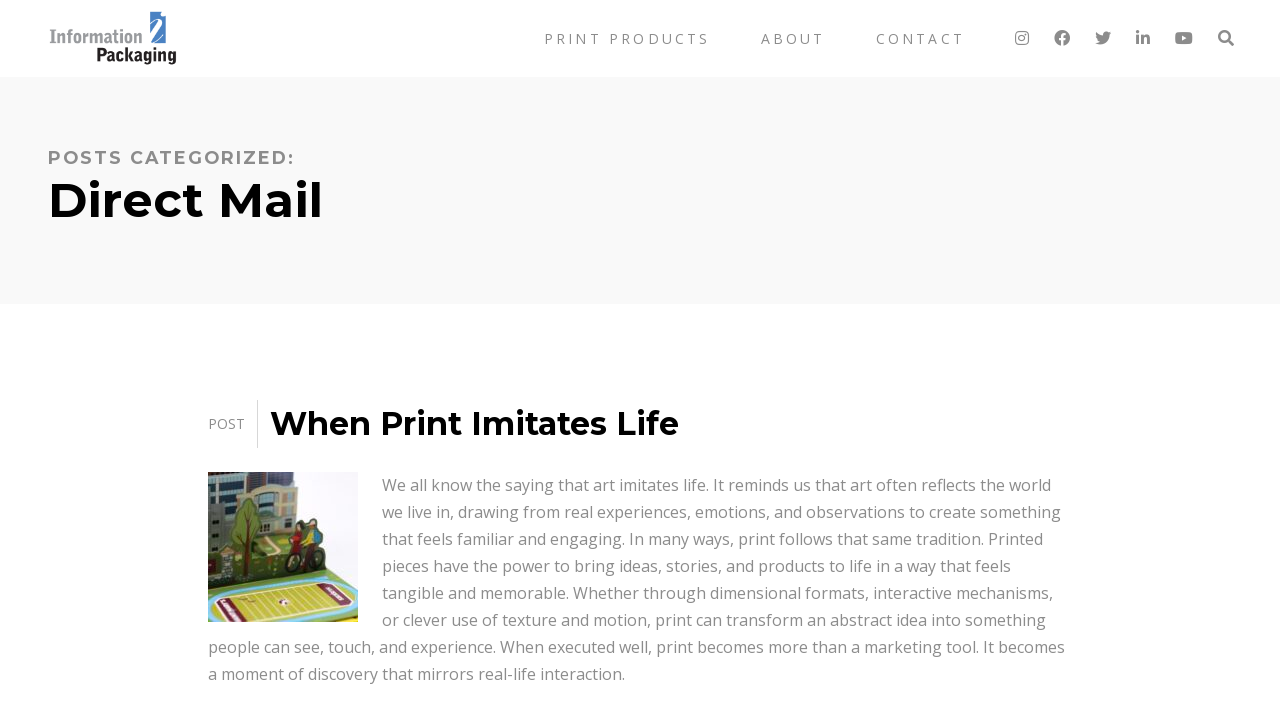

--- FILE ---
content_type: text/html; charset=UTF-8
request_url: https://informationpackaging.ca/category/direct-mail/
body_size: 23991
content:


<!DOCTYPE html>
<html lang="en">
<head>
	<meta charset="UTF-8" />
	<meta http-equiv="X-UA-Compatible" content="IE=edge" />
	<meta name="viewport" content="width=device-width, initial-scale=1, minimum-scale=1" />
	<link rel="pingback" href="https://informationpackaging.ca/xmlrpc.php">
	<meta name='robots' content='index, follow, max-image-preview:large, max-snippet:-1, max-video-preview:-1' />

	<!-- This site is optimized with the Yoast SEO plugin v22.8 - https://yoast.com/wordpress/plugins/seo/ -->
	<title>Direct Mail Archives - Information Packaging</title>
	<link rel="canonical" href="https://informationpackaging.ca/category/direct-mail/" />
	<link rel="next" href="https://informationpackaging.ca/category/direct-mail/page/2/" />
	<meta property="og:locale" content="en_US" />
	<meta property="og:type" content="article" />
	<meta property="og:title" content="Direct Mail Archives - Information Packaging" />
	<meta property="og:url" content="https://informationpackaging.ca/category/direct-mail/" />
	<meta property="og:site_name" content="Information Packaging" />
	<meta name="twitter:card" content="summary_large_image" />
	<meta name="twitter:site" content="@InfoPackInc" />
	<script type="application/ld+json" class="yoast-schema-graph">{"@context":"https://schema.org","@graph":[{"@type":"CollectionPage","@id":"https://informationpackaging.ca/category/direct-mail/","url":"https://informationpackaging.ca/category/direct-mail/","name":"Direct Mail Archives - Information Packaging","isPartOf":{"@id":"https://informationpackaging.ca/#website"},"primaryImageOfPage":{"@id":"https://informationpackaging.ca/category/direct-mail/#primaryimage"},"image":{"@id":"https://informationpackaging.ca/category/direct-mail/#primaryimage"},"thumbnailUrl":"https://informationpackaging.ca/wp-content/uploads/2025/10/St-Marys-University-Staged-Mailer-Closeup-scaled.jpg","breadcrumb":{"@id":"https://informationpackaging.ca/category/direct-mail/#breadcrumb"},"inLanguage":"en"},{"@type":"ImageObject","inLanguage":"en","@id":"https://informationpackaging.ca/category/direct-mail/#primaryimage","url":"https://informationpackaging.ca/wp-content/uploads/2025/10/St-Marys-University-Staged-Mailer-Closeup-scaled.jpg","contentUrl":"https://informationpackaging.ca/wp-content/uploads/2025/10/St-Marys-University-Staged-Mailer-Closeup-scaled.jpg","width":2560,"height":1707},{"@type":"BreadcrumbList","@id":"https://informationpackaging.ca/category/direct-mail/#breadcrumb","itemListElement":[{"@type":"ListItem","position":1,"name":"Home","item":"https://informationpackaging.ca/"},{"@type":"ListItem","position":2,"name":"Direct Mail"}]},{"@type":"WebSite","@id":"https://informationpackaging.ca/#website","url":"https://informationpackaging.ca/","name":"Information Packaging","description":"If you can imagine it, we can create it.","publisher":{"@id":"https://informationpackaging.ca/#organization"},"potentialAction":[{"@type":"SearchAction","target":{"@type":"EntryPoint","urlTemplate":"https://informationpackaging.ca/?s={search_term_string}"},"query-input":"required name=search_term_string"}],"inLanguage":"en"},{"@type":"Organization","@id":"https://informationpackaging.ca/#organization","name":"Information Packaging","url":"https://informationpackaging.ca/","logo":{"@type":"ImageObject","inLanguage":"en","@id":"https://informationpackaging.ca/#/schema/logo/image/","url":"https://informationpackaging.ca/wp-content/uploads/2021/02/information-packaging-logo.png","contentUrl":"https://informationpackaging.ca/wp-content/uploads/2021/02/information-packaging-logo.png","width":400,"height":174,"caption":"Information Packaging"},"image":{"@id":"https://informationpackaging.ca/#/schema/logo/image/"},"sameAs":["https://www.facebook.com/InformationPackagingInc","https://x.com/InfoPackInc","https://www.linkedin.com/company/information-packaging_2/","https://www.youtube.com/user/InfoPackInc"]}]}</script>
	<!-- / Yoast SEO plugin. -->


<link rel='dns-prefetch' href='//cdn.usefathom.com' />
<link rel='dns-prefetch' href='//maps.googleapis.com' />
<link rel='dns-prefetch' href='//fonts.googleapis.com' />
<link rel="alternate" type="application/rss+xml" title="Information Packaging &raquo; Feed" href="https://informationpackaging.ca/feed/" />
<link rel="alternate" type="application/rss+xml" title="Information Packaging &raquo; Comments Feed" href="https://informationpackaging.ca/comments/feed/" />
<link rel="alternate" type="application/rss+xml" title="Information Packaging &raquo; Direct Mail Category Feed" href="https://informationpackaging.ca/category/direct-mail/feed/" />
<script type="text/javascript">
/* <![CDATA[ */
window._wpemojiSettings = {"baseUrl":"https:\/\/s.w.org\/images\/core\/emoji\/15.0.3\/72x72\/","ext":".png","svgUrl":"https:\/\/s.w.org\/images\/core\/emoji\/15.0.3\/svg\/","svgExt":".svg","source":{"concatemoji":"https:\/\/informationpackaging.ca\/wp-includes\/js\/wp-emoji-release.min.js?ver=6.5.4"}};
/*! This file is auto-generated */
!function(i,n){var o,s,e;function c(e){try{var t={supportTests:e,timestamp:(new Date).valueOf()};sessionStorage.setItem(o,JSON.stringify(t))}catch(e){}}function p(e,t,n){e.clearRect(0,0,e.canvas.width,e.canvas.height),e.fillText(t,0,0);var t=new Uint32Array(e.getImageData(0,0,e.canvas.width,e.canvas.height).data),r=(e.clearRect(0,0,e.canvas.width,e.canvas.height),e.fillText(n,0,0),new Uint32Array(e.getImageData(0,0,e.canvas.width,e.canvas.height).data));return t.every(function(e,t){return e===r[t]})}function u(e,t,n){switch(t){case"flag":return n(e,"\ud83c\udff3\ufe0f\u200d\u26a7\ufe0f","\ud83c\udff3\ufe0f\u200b\u26a7\ufe0f")?!1:!n(e,"\ud83c\uddfa\ud83c\uddf3","\ud83c\uddfa\u200b\ud83c\uddf3")&&!n(e,"\ud83c\udff4\udb40\udc67\udb40\udc62\udb40\udc65\udb40\udc6e\udb40\udc67\udb40\udc7f","\ud83c\udff4\u200b\udb40\udc67\u200b\udb40\udc62\u200b\udb40\udc65\u200b\udb40\udc6e\u200b\udb40\udc67\u200b\udb40\udc7f");case"emoji":return!n(e,"\ud83d\udc26\u200d\u2b1b","\ud83d\udc26\u200b\u2b1b")}return!1}function f(e,t,n){var r="undefined"!=typeof WorkerGlobalScope&&self instanceof WorkerGlobalScope?new OffscreenCanvas(300,150):i.createElement("canvas"),a=r.getContext("2d",{willReadFrequently:!0}),o=(a.textBaseline="top",a.font="600 32px Arial",{});return e.forEach(function(e){o[e]=t(a,e,n)}),o}function t(e){var t=i.createElement("script");t.src=e,t.defer=!0,i.head.appendChild(t)}"undefined"!=typeof Promise&&(o="wpEmojiSettingsSupports",s=["flag","emoji"],n.supports={everything:!0,everythingExceptFlag:!0},e=new Promise(function(e){i.addEventListener("DOMContentLoaded",e,{once:!0})}),new Promise(function(t){var n=function(){try{var e=JSON.parse(sessionStorage.getItem(o));if("object"==typeof e&&"number"==typeof e.timestamp&&(new Date).valueOf()<e.timestamp+604800&&"object"==typeof e.supportTests)return e.supportTests}catch(e){}return null}();if(!n){if("undefined"!=typeof Worker&&"undefined"!=typeof OffscreenCanvas&&"undefined"!=typeof URL&&URL.createObjectURL&&"undefined"!=typeof Blob)try{var e="postMessage("+f.toString()+"("+[JSON.stringify(s),u.toString(),p.toString()].join(",")+"));",r=new Blob([e],{type:"text/javascript"}),a=new Worker(URL.createObjectURL(r),{name:"wpTestEmojiSupports"});return void(a.onmessage=function(e){c(n=e.data),a.terminate(),t(n)})}catch(e){}c(n=f(s,u,p))}t(n)}).then(function(e){for(var t in e)n.supports[t]=e[t],n.supports.everything=n.supports.everything&&n.supports[t],"flag"!==t&&(n.supports.everythingExceptFlag=n.supports.everythingExceptFlag&&n.supports[t]);n.supports.everythingExceptFlag=n.supports.everythingExceptFlag&&!n.supports.flag,n.DOMReady=!1,n.readyCallback=function(){n.DOMReady=!0}}).then(function(){return e}).then(function(){var e;n.supports.everything||(n.readyCallback(),(e=n.source||{}).concatemoji?t(e.concatemoji):e.wpemoji&&e.twemoji&&(t(e.twemoji),t(e.wpemoji)))}))}((window,document),window._wpemojiSettings);
/* ]]> */
</script>
<link rel='stylesheet' id='ot-google-fonts-css' href='//fonts.googleapis.com/css?family=Open+Sans:300,regular,600,700,800,300italic,italic,600italic,700italic,800italic%7CMontserrat:regular,700&#038;subset=cyrillic,cyrillic-ext,greek,greek-ext,latin,latin-ext,vietnamese' type='text/css' media='all' />
<link rel='stylesheet' id='sbi_styles-css' href='https://informationpackaging.ca/wp-content/plugins/instagram-feed/css/sbi-styles.min.css?ver=6.3.1' type='text/css' media='all' />
<style id='wp-emoji-styles-inline-css' type='text/css'>

	img.wp-smiley, img.emoji {
		display: inline !important;
		border: none !important;
		box-shadow: none !important;
		height: 1em !important;
		width: 1em !important;
		margin: 0 0.07em !important;
		vertical-align: -0.1em !important;
		background: none !important;
		padding: 0 !important;
	}
</style>
<link rel='stylesheet' id='wp-block-library-css' href='https://informationpackaging.ca/wp-includes/css/dist/block-library/style.min.css?ver=6.5.4' type='text/css' media='all' />
<link rel='stylesheet' id='wp-components-css' href='https://informationpackaging.ca/wp-includes/css/dist/components/style.min.css?ver=6.5.4' type='text/css' media='all' />
<link rel='stylesheet' id='wp-preferences-css' href='https://informationpackaging.ca/wp-includes/css/dist/preferences/style.min.css?ver=6.5.4' type='text/css' media='all' />
<link rel='stylesheet' id='wp-block-editor-css' href='https://informationpackaging.ca/wp-includes/css/dist/block-editor/style.min.css?ver=6.5.4' type='text/css' media='all' />
<link rel='stylesheet' id='wp-reusable-blocks-css' href='https://informationpackaging.ca/wp-includes/css/dist/reusable-blocks/style.min.css?ver=6.5.4' type='text/css' media='all' />
<link rel='stylesheet' id='wp-patterns-css' href='https://informationpackaging.ca/wp-includes/css/dist/patterns/style.min.css?ver=6.5.4' type='text/css' media='all' />
<link rel='stylesheet' id='wp-editor-css' href='https://informationpackaging.ca/wp-includes/css/dist/editor/style.min.css?ver=6.5.4' type='text/css' media='all' />
<link rel='stylesheet' id='wpl_blocks-style-css-css' href='https://informationpackaging.ca/wp-content/plugins/studio8-toolskit/blocks/dist/blocks.style.build.css?ver=6.5.4' type='text/css' media='all' />
<style id='classic-theme-styles-inline-css' type='text/css'>
/*! This file is auto-generated */
.wp-block-button__link{color:#fff;background-color:#32373c;border-radius:9999px;box-shadow:none;text-decoration:none;padding:calc(.667em + 2px) calc(1.333em + 2px);font-size:1.125em}.wp-block-file__button{background:#32373c;color:#fff;text-decoration:none}
</style>
<style id='global-styles-inline-css' type='text/css'>
body{--wp--preset--color--black: #000000;--wp--preset--color--cyan-bluish-gray: #abb8c3;--wp--preset--color--white: #ffffff;--wp--preset--color--pale-pink: #f78da7;--wp--preset--color--vivid-red: #cf2e2e;--wp--preset--color--luminous-vivid-orange: #ff6900;--wp--preset--color--luminous-vivid-amber: #fcb900;--wp--preset--color--light-green-cyan: #7bdcb5;--wp--preset--color--vivid-green-cyan: #00d084;--wp--preset--color--pale-cyan-blue: #8ed1fc;--wp--preset--color--vivid-cyan-blue: #0693e3;--wp--preset--color--vivid-purple: #9b51e0;--wp--preset--gradient--vivid-cyan-blue-to-vivid-purple: linear-gradient(135deg,rgba(6,147,227,1) 0%,rgb(155,81,224) 100%);--wp--preset--gradient--light-green-cyan-to-vivid-green-cyan: linear-gradient(135deg,rgb(122,220,180) 0%,rgb(0,208,130) 100%);--wp--preset--gradient--luminous-vivid-amber-to-luminous-vivid-orange: linear-gradient(135deg,rgba(252,185,0,1) 0%,rgba(255,105,0,1) 100%);--wp--preset--gradient--luminous-vivid-orange-to-vivid-red: linear-gradient(135deg,rgba(255,105,0,1) 0%,rgb(207,46,46) 100%);--wp--preset--gradient--very-light-gray-to-cyan-bluish-gray: linear-gradient(135deg,rgb(238,238,238) 0%,rgb(169,184,195) 100%);--wp--preset--gradient--cool-to-warm-spectrum: linear-gradient(135deg,rgb(74,234,220) 0%,rgb(151,120,209) 20%,rgb(207,42,186) 40%,rgb(238,44,130) 60%,rgb(251,105,98) 80%,rgb(254,248,76) 100%);--wp--preset--gradient--blush-light-purple: linear-gradient(135deg,rgb(255,206,236) 0%,rgb(152,150,240) 100%);--wp--preset--gradient--blush-bordeaux: linear-gradient(135deg,rgb(254,205,165) 0%,rgb(254,45,45) 50%,rgb(107,0,62) 100%);--wp--preset--gradient--luminous-dusk: linear-gradient(135deg,rgb(255,203,112) 0%,rgb(199,81,192) 50%,rgb(65,88,208) 100%);--wp--preset--gradient--pale-ocean: linear-gradient(135deg,rgb(255,245,203) 0%,rgb(182,227,212) 50%,rgb(51,167,181) 100%);--wp--preset--gradient--electric-grass: linear-gradient(135deg,rgb(202,248,128) 0%,rgb(113,206,126) 100%);--wp--preset--gradient--midnight: linear-gradient(135deg,rgb(2,3,129) 0%,rgb(40,116,252) 100%);--wp--preset--font-size--small: 13px;--wp--preset--font-size--medium: 20px;--wp--preset--font-size--large: 36px;--wp--preset--font-size--x-large: 42px;--wp--preset--spacing--20: 0.44rem;--wp--preset--spacing--30: 0.67rem;--wp--preset--spacing--40: 1rem;--wp--preset--spacing--50: 1.5rem;--wp--preset--spacing--60: 2.25rem;--wp--preset--spacing--70: 3.38rem;--wp--preset--spacing--80: 5.06rem;--wp--preset--shadow--natural: 6px 6px 9px rgba(0, 0, 0, 0.2);--wp--preset--shadow--deep: 12px 12px 50px rgba(0, 0, 0, 0.4);--wp--preset--shadow--sharp: 6px 6px 0px rgba(0, 0, 0, 0.2);--wp--preset--shadow--outlined: 6px 6px 0px -3px rgba(255, 255, 255, 1), 6px 6px rgba(0, 0, 0, 1);--wp--preset--shadow--crisp: 6px 6px 0px rgba(0, 0, 0, 1);}:where(.is-layout-flex){gap: 0.5em;}:where(.is-layout-grid){gap: 0.5em;}body .is-layout-flex{display: flex;}body .is-layout-flex{flex-wrap: wrap;align-items: center;}body .is-layout-flex > *{margin: 0;}body .is-layout-grid{display: grid;}body .is-layout-grid > *{margin: 0;}:where(.wp-block-columns.is-layout-flex){gap: 2em;}:where(.wp-block-columns.is-layout-grid){gap: 2em;}:where(.wp-block-post-template.is-layout-flex){gap: 1.25em;}:where(.wp-block-post-template.is-layout-grid){gap: 1.25em;}.has-black-color{color: var(--wp--preset--color--black) !important;}.has-cyan-bluish-gray-color{color: var(--wp--preset--color--cyan-bluish-gray) !important;}.has-white-color{color: var(--wp--preset--color--white) !important;}.has-pale-pink-color{color: var(--wp--preset--color--pale-pink) !important;}.has-vivid-red-color{color: var(--wp--preset--color--vivid-red) !important;}.has-luminous-vivid-orange-color{color: var(--wp--preset--color--luminous-vivid-orange) !important;}.has-luminous-vivid-amber-color{color: var(--wp--preset--color--luminous-vivid-amber) !important;}.has-light-green-cyan-color{color: var(--wp--preset--color--light-green-cyan) !important;}.has-vivid-green-cyan-color{color: var(--wp--preset--color--vivid-green-cyan) !important;}.has-pale-cyan-blue-color{color: var(--wp--preset--color--pale-cyan-blue) !important;}.has-vivid-cyan-blue-color{color: var(--wp--preset--color--vivid-cyan-blue) !important;}.has-vivid-purple-color{color: var(--wp--preset--color--vivid-purple) !important;}.has-black-background-color{background-color: var(--wp--preset--color--black) !important;}.has-cyan-bluish-gray-background-color{background-color: var(--wp--preset--color--cyan-bluish-gray) !important;}.has-white-background-color{background-color: var(--wp--preset--color--white) !important;}.has-pale-pink-background-color{background-color: var(--wp--preset--color--pale-pink) !important;}.has-vivid-red-background-color{background-color: var(--wp--preset--color--vivid-red) !important;}.has-luminous-vivid-orange-background-color{background-color: var(--wp--preset--color--luminous-vivid-orange) !important;}.has-luminous-vivid-amber-background-color{background-color: var(--wp--preset--color--luminous-vivid-amber) !important;}.has-light-green-cyan-background-color{background-color: var(--wp--preset--color--light-green-cyan) !important;}.has-vivid-green-cyan-background-color{background-color: var(--wp--preset--color--vivid-green-cyan) !important;}.has-pale-cyan-blue-background-color{background-color: var(--wp--preset--color--pale-cyan-blue) !important;}.has-vivid-cyan-blue-background-color{background-color: var(--wp--preset--color--vivid-cyan-blue) !important;}.has-vivid-purple-background-color{background-color: var(--wp--preset--color--vivid-purple) !important;}.has-black-border-color{border-color: var(--wp--preset--color--black) !important;}.has-cyan-bluish-gray-border-color{border-color: var(--wp--preset--color--cyan-bluish-gray) !important;}.has-white-border-color{border-color: var(--wp--preset--color--white) !important;}.has-pale-pink-border-color{border-color: var(--wp--preset--color--pale-pink) !important;}.has-vivid-red-border-color{border-color: var(--wp--preset--color--vivid-red) !important;}.has-luminous-vivid-orange-border-color{border-color: var(--wp--preset--color--luminous-vivid-orange) !important;}.has-luminous-vivid-amber-border-color{border-color: var(--wp--preset--color--luminous-vivid-amber) !important;}.has-light-green-cyan-border-color{border-color: var(--wp--preset--color--light-green-cyan) !important;}.has-vivid-green-cyan-border-color{border-color: var(--wp--preset--color--vivid-green-cyan) !important;}.has-pale-cyan-blue-border-color{border-color: var(--wp--preset--color--pale-cyan-blue) !important;}.has-vivid-cyan-blue-border-color{border-color: var(--wp--preset--color--vivid-cyan-blue) !important;}.has-vivid-purple-border-color{border-color: var(--wp--preset--color--vivid-purple) !important;}.has-vivid-cyan-blue-to-vivid-purple-gradient-background{background: var(--wp--preset--gradient--vivid-cyan-blue-to-vivid-purple) !important;}.has-light-green-cyan-to-vivid-green-cyan-gradient-background{background: var(--wp--preset--gradient--light-green-cyan-to-vivid-green-cyan) !important;}.has-luminous-vivid-amber-to-luminous-vivid-orange-gradient-background{background: var(--wp--preset--gradient--luminous-vivid-amber-to-luminous-vivid-orange) !important;}.has-luminous-vivid-orange-to-vivid-red-gradient-background{background: var(--wp--preset--gradient--luminous-vivid-orange-to-vivid-red) !important;}.has-very-light-gray-to-cyan-bluish-gray-gradient-background{background: var(--wp--preset--gradient--very-light-gray-to-cyan-bluish-gray) !important;}.has-cool-to-warm-spectrum-gradient-background{background: var(--wp--preset--gradient--cool-to-warm-spectrum) !important;}.has-blush-light-purple-gradient-background{background: var(--wp--preset--gradient--blush-light-purple) !important;}.has-blush-bordeaux-gradient-background{background: var(--wp--preset--gradient--blush-bordeaux) !important;}.has-luminous-dusk-gradient-background{background: var(--wp--preset--gradient--luminous-dusk) !important;}.has-pale-ocean-gradient-background{background: var(--wp--preset--gradient--pale-ocean) !important;}.has-electric-grass-gradient-background{background: var(--wp--preset--gradient--electric-grass) !important;}.has-midnight-gradient-background{background: var(--wp--preset--gradient--midnight) !important;}.has-small-font-size{font-size: var(--wp--preset--font-size--small) !important;}.has-medium-font-size{font-size: var(--wp--preset--font-size--medium) !important;}.has-large-font-size{font-size: var(--wp--preset--font-size--large) !important;}.has-x-large-font-size{font-size: var(--wp--preset--font-size--x-large) !important;}
.wp-block-navigation a:where(:not(.wp-element-button)){color: inherit;}
:where(.wp-block-post-template.is-layout-flex){gap: 1.25em;}:where(.wp-block-post-template.is-layout-grid){gap: 1.25em;}
:where(.wp-block-columns.is-layout-flex){gap: 2em;}:where(.wp-block-columns.is-layout-grid){gap: 2em;}
.wp-block-pullquote{font-size: 1.5em;line-height: 1.6;}
</style>
<link rel='stylesheet' id='studio8-vendors-css' href='https://informationpackaging.ca/wp-content/themes/studio8-wpl/assets/css/vendors.min.css?ver=6.5.4' type='text/css' media='all' />
<link rel='stylesheet' id='wplook-studio8-css-css' href='https://informationpackaging.ca/wp-content/themes/studio8-wpl/style.css?ver=6.5.4' type='text/css' media='all' />
<link rel='stylesheet' id='child-style-css' href='https://informationpackaging.ca/wp-content/themes/studio8-child/style.css?ver=2.0.0' type='text/css' media='all' />
<script type="text/javascript" src="https://cdn.usefathom.com/script.js" id="fathom-snippet-js" defer="defer" data-wp-strategy="defer" data-site="HVRIYEDE" data-no-minify></script>
<script type="text/javascript" src="https://informationpackaging.ca/wp-includes/js/jquery/jquery.min.js?ver=3.7.1" id="jquery-core-js"></script>
<script type="text/javascript" src="https://informationpackaging.ca/wp-includes/js/jquery/jquery-migrate.min.js?ver=3.4.1" id="jquery-migrate-js"></script>
<script type="text/javascript" src="https://maps.googleapis.com/maps/api/js?v=3.exp&amp;key=AIzaSyDwikYIBi6QjMiOAVrYeVdh9WWQBQ09TWw&amp;ver=6.5.4" id="google-maps-api-js"></script>
<link rel="https://api.w.org/" href="https://informationpackaging.ca/wp-json/" /><link rel="alternate" type="application/json" href="https://informationpackaging.ca/wp-json/wp/v2/categories/23" /><link rel="EditURI" type="application/rsd+xml" title="RSD" href="https://informationpackaging.ca/xmlrpc.php?rsd" />
<meta name="generator" content="WordPress 6.5.4" />
<style type="text/css">.recentcomments a{display:inline !important;padding:0 !important;margin:0 !important;}</style><link rel="icon" href="https://informationpackaging.ca/wp-content/uploads/2021/02/cropped-infopack-site-icon-32x32.jpg" sizes="32x32" />
<link rel="icon" href="https://informationpackaging.ca/wp-content/uploads/2021/02/cropped-infopack-site-icon-192x192.jpg" sizes="192x192" />
<link rel="apple-touch-icon" href="https://informationpackaging.ca/wp-content/uploads/2021/02/cropped-infopack-site-icon-180x180.jpg" />
<meta name="msapplication-TileImage" content="https://informationpackaging.ca/wp-content/uploads/2021/02/cropped-infopack-site-icon-270x270.jpg" />

			<style id="wpl_fonts_body_style">

				body, p, cite {

					font-family: "Open Sans", sans-serif; font-size: 16px; 
				}

			</style>

		
			<style id="wpl_fonts_heading_style">

				h1, h2, h3, h4, h5, h6 {

					font-family: "Montserrat", sans-serif; 
				}

			</style>

		
			<style>
				.wrap {
					max-width: 1320px;
				}

				.curtain-top,
				.curtain-bottom {
				    height: px;
				}

				.curtain-right,
				.curtain-left {
				    width: px;
				}

				.curtain-top,
				.curtain-bottom,
				.curtain-right,
				.curtain-left {
					background: #ffffff ;
				}

				.header {
					top: px;
				}

				.header .wrap, .header .brand, .header .site-title {
					height: 76px;
					line-height: 76px;
				}

				.header .brand {
					margin-top: 0px;
					margin-bottom: 0px;
				}

				.mobile-trigger {
					line-height: 76px;
				}

				nav.mobile {
					top: 76px;
					height: calc( 100vh - 76px );
				}

				@media only screen and (max-width: 480px) {
					nav.mobile {
						top: 76px;
					}
				}

				.header .nav a:after, .header ul.sub-menu, .header ul.children {
					top: 76px;
				}

				body.blog #container {
					padding-top: 76px;
				}

				body.inverted .top-header {
					padding-top: 76px;
				}

				/* Ensure the top of the container is never hidden due to the header */
				body.normal .main {
					margin-top: 76px;
				}

				/* Unless there's reason to believe it should be */
				body.inverted .main {
					margin-top: 0;
				}

				#contactMapHolder {
					padding: 0px px;
				}

				body.inverted #contactMapHolder {
					padding: px px 0px;
				}

				.footer {
					margin-bottom: px;
				}
			</style>
				<style type="text/css" id="wp-custom-css">
			.block-grid .block-item a .content {
	padding: 25px
}
		</style>
			<!-- Fonts Plugin CSS - https://fontsplugin.com/ -->
	<style>
			</style>
	<!-- Fonts Plugin CSS -->
	</head>
  <!-- Google tag (gtag.js) -->
  <script async src="https://www.googletagmanager.com/gtag/js?id=G-ZVWNR8HFYQ"></script>
  <script>
    window.dataLayer = window.dataLayer || [];
    function gtag(){dataLayer.push(arguments);}
    gtag('js', new Date());
    gtag('config', 'G-ZVWNR8HFYQ');
  </script>


<body class="archive category category-direct-mail category-23 normal curtain-off">
		<div class="overlay-target">

		<header class="header scroll normal" role="banner">

			<div class="wrap cf">

				<div class="brand">
					<a href="https://informationpackaging.ca/">
						
													<img class="normal" src="https://informationpackaging.ca/wp-content/uploads/2021/02/information-packaging-logo.png" alt="Information Packaging logo" height="76" />
						
						
											</a>
				</div>

				<nav class="secondary" role="navigation">
					<ul id="menu-secondary-navigation" class="nav cf">

					
								<li>
									<a target="_blank" href="https://www.instagram.com/informationpackaginginc/" title="Instagram">
										<i class="fab fa-instagram"></i>
									</a>
								</li>

							
								<li>
									<a target="_blank" href="https://www.facebook.com/InformationPackagingInc" title="Facebook">
										<i class="fab fa-facebook"></i>
									</a>
								</li>

							
								<li>
									<a target="_blank" href="https://twitter.com/InfoPackInc" title="Twitter">
										<i class="fab fa-twitter"></i>
									</a>
								</li>

							
								<li>
									<a target="_blank" href="http://www.linkedin.com/company/information-packaging_2" title="LinkedIn">
										<i class="fab fa-linkedin-in"></i>
									</a>
								</li>

							
								<li>
									<a target="_blank" href="https://www.youtube.com/user/InfoPackInc" title="YouTube">
										<i class="fab fa-youtube"></i>
									</a>
								</li>

																		<li>
							<a href="#search" title="Search the site" class="search-button">
								<i class="fas fa-search search-icon"></i>
								<i class="fas fa-times close-icon"></i>
							</a>
						</li>
					

					</ul>
				</nav>

				<nav class="primary" role="navigation">
					<ul id="menu-main-menu" class="nav cf"><li id="menu-item-1224" class="menu-item menu-item-type-post_type menu-item-object-page menu-item-has-children menu-item-1224"><a href="https://informationpackaging.ca/print-products/">Print Products</a>
<ul class="sub-menu">
	<li id="menu-item-3855" class="menu-item menu-item-type-custom menu-item-object-custom menu-item-3855"><a href="https://informationpackaging.ca/print-products/vip-influencer-kits/">VIP &#038; Influencer Kits</a></li>
	<li id="menu-item-1374" class="menu-item menu-item-type-custom menu-item-object-custom menu-item-1374"><a href="https://informationpackaging.ca/print-products/direct-mail/">Direct Mail</a></li>
	<li id="menu-item-1408" class="menu-item menu-item-type-custom menu-item-object-custom menu-item-1408"><a href="https://informationpackaging.ca/print-products/video-solutions/">Video Solutions</a></li>
	<li id="menu-item-1409" class="menu-item menu-item-type-custom menu-item-object-custom menu-item-1409"><a href="https://informationpackaging.ca/print-products/pharmaceutical-solutions/">Pharmaceutical Solutions</a></li>
	<li id="menu-item-1414" class="menu-item menu-item-type-custom menu-item-object-custom menu-item-1414"><a href="https://informationpackaging.ca/print-products/holiday-cards/">Holiday Cards</a></li>
	<li id="menu-item-1411" class="menu-item menu-item-type-custom menu-item-object-custom menu-item-1411"><a href="https://informationpackaging.ca/print-products/agricultural-solutions/">Agricultural Solutions</a></li>
	<li id="menu-item-1410" class="menu-item menu-item-type-custom menu-item-object-custom menu-item-1410"><a href="https://informationpackaging.ca/print-products/automated-solutions/">Automated Solutions</a></li>
	<li id="menu-item-1413" class="menu-item menu-item-type-custom menu-item-object-custom menu-item-1413"><a href="https://informationpackaging.ca/print-products/presentation-sales-kits/">Presentation &#038; Sales Kits</a></li>
	<li id="menu-item-1412" class="menu-item menu-item-type-custom menu-item-object-custom menu-item-1412"><a href="https://informationpackaging.ca/print-products/specialty-promotion/">Specialty &#038; Promotion</a></li>
	<li id="menu-item-1415" class="menu-item menu-item-type-custom menu-item-object-custom menu-item-1415"><a href="https://informationpackaging.ca/print-products/print-to-web-solutions/">Print-to-Web Solutions</a></li>
</ul>
</li>
<li id="menu-item-1256" class="menu-item menu-item-type-post_type menu-item-object-page menu-item-has-children menu-item-1256"><a href="https://informationpackaging.ca/about/">About</a>
<ul class="sub-menu">
	<li id="menu-item-1603" class="menu-item menu-item-type-post_type menu-item-object-page menu-item-1603"><a href="https://informationpackaging.ca/testimonials/">Testimonials</a></li>
</ul>
</li>
<li id="menu-item-1171" class="menu-item menu-item-type-post_type menu-item-object-page menu-item-has-children menu-item-1171"><a href="https://informationpackaging.ca/contact-us/">Contact</a>
<ul class="sub-menu">
	<li id="menu-item-2010" class="menu-item menu-item-type-custom menu-item-object-custom menu-item-2010"><a href="https://informationpackaging.ca/contact-us/">Let&#8217;s Chat</a></li>
	<li id="menu-item-2009" class="menu-item menu-item-type-post_type menu-item-object-page menu-item-2009"><a href="https://informationpackaging.ca/request-a-sample/">Request a Sample</a></li>
</ul>
</li>
</ul>				</nav>

				<div class="mobile-trigger"><span><i class="fas fa-lg fa-bars"></i></span></div>

			</div>

		</header>

		<div id="container" class="m-all t-all d-all">

<div class="main inner-content">

	<div class="top-header">

		<div class="wrap">

			<div class="page-header">

				
				<h6 class="text-color hard-end">Posts categorized:</h6>
				<h2 class="page-title hard-start">Direct Mail</h2>

				
			</div>

		</div>

	</div>

	<section class="content">

		<div class="wrap inner cf">

			<div id="content" class="m-all t-all d-all cf">

				
				<article id="post-5177" class="cf post-5177 post type-post status-publish format-standard has-post-thumbnail hentry category-direct-mail category-uncategorized tag-direct-mail tag-influencer-marketing tag-print-advertising tag-print-marketing tag-qr-codes">

					<div class="entry-header-search">
							<span class="type">Post</span> <h3 class="title"><a href="https://informationpackaging.ca/when-print-imitates-life/" target="_self" title="When Print Imitates Life">When Print Imitates Life</a></h3>
					</div>

					<div class="post-content">
						<div class="post-thumbnail">
							<img width="150" height="150" src="https://informationpackaging.ca/wp-content/uploads/2025/10/St-Marys-University-Staged-Mailer-Closeup-150x150.jpg" class="no-lazy wp-post-image" alt="" decoding="async" srcset="https://informationpackaging.ca/wp-content/uploads/2025/10/St-Marys-University-Staged-Mailer-Closeup-150x150.jpg 150w, https://informationpackaging.ca/wp-content/uploads/2025/10/St-Marys-University-Staged-Mailer-Closeup-125x125.jpg 125w" sizes="(max-width: 150px) 100vw, 150px" />						</div>
						<p>We all know the saying that art imitates life. It reminds us that art often reflects the world we live in, drawing from real experiences, emotions, and observations to create something that feels familiar and engaging. In many ways, print follows that same tradition. Printed pieces have the power to bring ideas, stories, and products to life in a way that feels tangible and memorable. Whether through dimensional formats, interactive mechanisms, or clever use of texture and motion, print can transform an abstract idea into something people can see, touch, and experience. When executed well, print becomes more than a marketing tool. It becomes a moment of discovery that mirrors real-life interaction.</p>
					</div>

				</article>

				
				<article id="post-5102" class="cf post-5102 post type-post status-publish format-standard has-post-thumbnail hentry category-direct-mail tag-direct-mail tag-direct-mail-success-tips tag-high-impact-direct-mail tag-integrated-direct-mail-campaign">

					<div class="entry-header-search">
							<span class="type">Post</span> <h3 class="title"><a href="https://informationpackaging.ca/the-direct-mail-success-formula-7-steps-to-better-campaigns/" target="_self" title="The Direct Mail Success Formula: 7 Steps to Better Campaigns">The Direct Mail Success Formula: 7 Steps to Better Campaigns</a></h3>
					</div>

					<div class="post-content">
						<div class="post-thumbnail">
							<img width="150" height="150" src="https://informationpackaging.ca/wp-content/uploads/2024/11/St-Marys-University-Flipbook-Mailer4-150x150.jpg" class="no-lazy wp-post-image" alt="St. Mary&#039;s University Flipbook Mailer Page 2" decoding="async" srcset="https://informationpackaging.ca/wp-content/uploads/2024/11/St-Marys-University-Flipbook-Mailer4-150x150.jpg 150w, https://informationpackaging.ca/wp-content/uploads/2024/11/St-Marys-University-Flipbook-Mailer4-125x125.jpg 125w" sizes="(max-width: 150px) 100vw, 150px" />						</div>
						<p>Direct mail remains one of the most effective ways to reach your audience with a personal touch. But to get real results, it takes more than just sending out a flyer. Successful direct mail campaigns follow a clear, strategic formula, from defining your audience to testing and refining your approach. In this post, we’ll walk you through the 7 key steps that can help turn your direct mail into a high-performing marketing tool.</p>
					</div>

				</article>

				
				<article id="post-5092" class="cf post-5092 post type-post status-publish format-standard has-post-thumbnail hentry category-direct-mail tag-creative-direct-mail tag-direct-mail">

					<div class="entry-header-search">
							<span class="type">Post</span> <h3 class="title"><a href="https://informationpackaging.ca/the-impact-of-the-exploding-page-mailer/" target="_self" title="The Impact of the Exploding Page Mailer">The Impact of the Exploding Page Mailer</a></h3>
					</div>

					<div class="post-content">
						<div class="post-thumbnail">
							<img width="150" height="150" src="https://informationpackaging.ca/wp-content/uploads/2025/08/RPP_sul_ross_university_exploding_page_08__0__263_resized-150x150.jpg" class="no-lazy wp-post-image" alt="" decoding="async" srcset="https://informationpackaging.ca/wp-content/uploads/2025/08/RPP_sul_ross_university_exploding_page_08__0__263_resized-150x150.jpg 150w, https://informationpackaging.ca/wp-content/uploads/2025/08/RPP_sul_ross_university_exploding_page_08__0__263_resized-125x125.jpg 125w" sizes="(max-width: 150px) 100vw, 150px" />						</div>
						<p>At our Company, we define high-impact print as any design that leaves a lasting impression and adds a sense of dimensionality, even if it ships flat or tucks neatly into an envelope. The Exploding Page direct mail format is the perfect example.</p>
					</div>

				</article>

				
				<article id="post-4993" class="cf post-4993 post type-post status-publish format-standard has-post-thumbnail hentry category-design-principles category-direct-mail category-packaging tag-dimensional-print-how-to tag-direct-mail tag-promotional-packaging">

					<div class="entry-header-search">
							<span class="type">Post</span> <h3 class="title"><a href="https://informationpackaging.ca/behind-the-scenes-the-journey-of-your-unique-direct-mail-and-packaging-project/" target="_self" title="Behind the Scenes: The Journey of Your Unique Direct Mail and Packaging Project">Behind the Scenes: The Journey of Your Unique Direct Mail and Packaging Project</a></h3>
					</div>

					<div class="post-content">
						<div class="post-thumbnail">
							<img width="150" height="150" src="https://informationpackaging.ca/wp-content/uploads/2024/12/DEKALB-Mailer-1-150x150.jpg" class="no-lazy wp-post-image" alt="DEKALB-Mailer-1" decoding="async" loading="lazy" srcset="https://informationpackaging.ca/wp-content/uploads/2024/12/DEKALB-Mailer-1-150x150.jpg 150w, https://informationpackaging.ca/wp-content/uploads/2024/12/DEKALB-Mailer-1-125x125.jpg 125w" sizes="(max-width: 150px) 100vw, 150px" />						</div>
						<p>Unique and personalized direct mail or packaging stands out in today&#8217;s competitive marketing landscape because it creates a memorable and emotional connection with customers. Personalization makes recipients feel valued and special, which increases the likelihood of engagement. In a time where digital communication is overwhelming, tangible, custom items capture attention more effectively. This approach not only helps build stronger brand loyalty but also drives higher response rates by making the customer feel seen and understood. Additionally, it can lead to better word-of-mouth promotion, as people are more likely to share unique, thoughtful mail or packaging with others.</p>
					</div>

				</article>

				
				<article id="post-4975" class="cf post-4975 post type-post status-publish format-standard has-post-thumbnail hentry category-direct-mail category-packaging tag-pop-up-direct-mail tag-pop-ups tag-pop-ups-2">

					<div class="entry-header-search">
							<span class="type">Post</span> <h3 class="title"><a href="https://informationpackaging.ca/a-throwback-to-classic-pop-ups/" target="_self" title="A Throwback to Classic Pop-Ups">A Throwback to Classic Pop-Ups</a></h3>
					</div>

					<div class="post-content">
						<div class="post-thumbnail">
							<img width="150" height="150" src="https://informationpackaging.ca/wp-content/uploads/2022/11/InfoPac_FEDEX_04-150x150.jpg" class="no-lazy wp-post-image" alt="Direct Mailer for Fedex" decoding="async" loading="lazy" srcset="https://informationpackaging.ca/wp-content/uploads/2022/11/InfoPac_FEDEX_04-150x150.jpg 150w, https://informationpackaging.ca/wp-content/uploads/2022/11/InfoPac_FEDEX_04-125x125.jpg 125w" sizes="(max-width: 150px) 100vw, 150px" />						</div>
						<p>At Information Packaging, we strongly believe in the impact that dimensional print can have when it comes to capturing attention and leaving a lasting impression. The term &#8220;dimensional print&#8221; means different things to different people, even within our own team. For some, it’s all about packaging or something with physical bulk. For others, it’s print that stands out—whether due to lights, sound, tactile elements, or simply something that feels unique. For many, though, dimensional print is defined by one simple thing: it pops up.</p>
					</div>

				</article>

				
				<article id="post-4931" class="cf post-4931 post type-post status-publish format-standard has-post-thumbnail hentry category-augmented-reality category-direct-mail category-higher-education-marketing category-influencer-marketing tag-content-marketing-strategy tag-digital-marketing tag-direct-mail tag-print tag-print-advertising tag-print-marketing tag-qr-codes">

					<div class="entry-header-search">
							<span class="type">Post</span> <h3 class="title"><a href="https://informationpackaging.ca/why-direct-mail-will-thrive-in-2025/" target="_self" title="Why Direct Mail Will Thrive in 2025">Why Direct Mail Will Thrive in 2025</a></h3>
					</div>

					<div class="post-content">
						<div class="post-thumbnail">
							<img width="150" height="150" src="https://informationpackaging.ca/wp-content/uploads/2024/12/Global-X-Pop-Up-Cube-7-150x150.jpg" class="no-lazy wp-post-image" alt="Global X Pop Up Cube by Information Packaging" decoding="async" loading="lazy" srcset="https://informationpackaging.ca/wp-content/uploads/2024/12/Global-X-Pop-Up-Cube-7-150x150.jpg 150w, https://informationpackaging.ca/wp-content/uploads/2024/12/Global-X-Pop-Up-Cube-7-125x125.jpg 125w" sizes="(max-width: 150px) 100vw, 150px" />						</div>
						<p>In an age where digital marketing dominates, direct mail continues to prove its worth. As businesses navigate a digitally saturated world, the tactile and personalized nature of direct mail stands out more than ever in 2025. </p>
					</div>

				</article>

				
				<article id="post-4826" class="cf post-4826 post type-post status-publish format-standard has-post-thumbnail hentry category-augmented-reality category-direct-mail category-pharmaceutical-marketing tag-ar-and-print tag-augmented-reality tag-digital-marketing tag-direct-mail tag-print-advertising">

					<div class="entry-header-search">
							<span class="type">Post</span> <h3 class="title"><a href="https://informationpackaging.ca/augmented-reality-and-print-the-perfect-blend-for-engaging-marketing/" target="_self" title="Augmented Reality and Print: The Perfect Blend for Engaging Marketing">Augmented Reality and Print: The Perfect Blend for Engaging Marketing</a></h3>
					</div>

					<div class="post-content">
						<div class="post-thumbnail">
							<img width="150" height="150" src="https://informationpackaging.ca/wp-content/uploads/2024/01/canada-post-slide-reveal-150x150.jpg" class="no-lazy wp-post-image" alt="Canada Post Augmented Reality Mailer" decoding="async" loading="lazy" srcset="https://informationpackaging.ca/wp-content/uploads/2024/01/canada-post-slide-reveal-150x150.jpg 150w, https://informationpackaging.ca/wp-content/uploads/2024/01/canada-post-slide-reveal-125x125.jpg 125w" sizes="(max-width: 150px) 100vw, 150px" />						</div>
						<p>Discover how augmented reality (AR) transforms print marketing by adding interactive, trackable experiences. Learn how AR enhances engagement and drives results in your next print campaign.</p>
					</div>

				</article>

				
				<article id="post-4816" class="cf post-4816 post type-post status-publish format-standard has-post-thumbnail hentry category-direct-mail category-packaging category-pharmaceutical-marketing tag-pharmaceutical-direct-mail tag-pharmaceutical-marketing">

					<div class="entry-header-search">
							<span class="type">Post</span> <h3 class="title"><a href="https://informationpackaging.ca/why-direct-mail-delivers-for-pharmaceutical-companies/" target="_self" title="Why Direct Mail Delivers for Pharmaceutical Companies">Why Direct Mail Delivers for Pharmaceutical Companies</a></h3>
					</div>

					<div class="post-content">
						<div class="post-thumbnail">
							<img width="150" height="150" src="https://informationpackaging.ca/wp-content/uploads/2023/11/CRY22114_Orladeyo_HCP_DropCard-150x150.jpg" class="no-lazy wp-post-image" alt="Orladeyo_HCP_Mailer" decoding="async" loading="lazy" srcset="https://informationpackaging.ca/wp-content/uploads/2023/11/CRY22114_Orladeyo_HCP_DropCard-150x150.jpg 150w, https://informationpackaging.ca/wp-content/uploads/2023/11/CRY22114_Orladeyo_HCP_DropCard-125x125.jpg 125w" sizes="(max-width: 150px) 100vw, 150px" />						</div>
						<p>In the highly regulated and competitive pharmaceutical industry, effective communication is key to building trust and delivering essential information. While digital marketing has its place, direct mail remains a highly effective tool for pharmaceutical companies looking to reach healthcare professionals and patients in a meaningful and compliant way. From personalized educational materials to targeted marketing campaigns, direct mail offers a tangible, trusted approach that drives engagement and supports multichannel strategies. </p>
					</div>

				</article>

				
				<article id="post-4794" class="cf post-4794 post type-post status-publish format-standard has-post-thumbnail hentry category-direct-mail category-holiday-cards tag-b-to-b-christmas-cards tag-b-to-b-holiday-cards tag-corporate-gifts tag-corporate-holiday-cards tag-pop-up-christmas-cards tag-pop-up-holiday-cards">

					<div class="entry-header-search">
							<span class="type">Post</span> <h3 class="title"><a href="https://informationpackaging.ca/why-creative-holiday-cards-matter-for-b2b-connections/" target="_self" title="Why Creative Holiday Cards Matter for B2B Connections">Why Creative Holiday Cards Matter for B2B Connections</a></h3>
					</div>

					<div class="post-content">
						<div class="post-thumbnail">
							<img width="150" height="150" src="https://informationpackaging.ca/wp-content/uploads/2023/10/glg-spinner-holiday-card3-150x150.jpg" class="no-lazy wp-post-image" alt="" decoding="async" loading="lazy" srcset="https://informationpackaging.ca/wp-content/uploads/2023/10/glg-spinner-holiday-card3-150x150.jpg 150w, https://informationpackaging.ca/wp-content/uploads/2023/10/glg-spinner-holiday-card3-125x125.jpg 125w" sizes="(max-width: 150px) 100vw, 150px" />						</div>
						<p>As the holiday season approaches, many businesses begin to think about how to show appreciation to their clients, partners, and employees. While emails and digital messages have become common, a carefully designed holiday card can offer a more personal touch.</p>
					</div>

				</article>

				
				<article id="post-4785" class="cf post-4785 post type-post status-publish format-standard has-post-thumbnail hentry category-agricultural-marketing category-direct-mail tag-agricultural-marketing tag-direct-mail tag-direct-mail-in-agricultural-industry tag-print-advertising tag-print-advertising-in-agricultural-industry tag-print-marketing tag-qr-codes">

					<div class="entry-header-search">
							<span class="type">Post</span> <h3 class="title"><a href="https://informationpackaging.ca/planting-the-seed-how-direct-mail-generates-leads-in-the-agricultural-industry/" target="_self" title="Planting the Seed: How Direct Mail Generates Leads in the Agricultural Industry">Planting the Seed: How Direct Mail Generates Leads in the Agricultural Industry</a></h3>
					</div>

					<div class="post-content">
						<div class="post-thumbnail">
							<img width="150" height="150" src="https://informationpackaging.ca/wp-content/uploads/2021/04/InfoPack_triton-mailer_02-1-150x150.jpg" class="no-lazy wp-post-image" alt="Triton direct mail piece" decoding="async" loading="lazy" srcset="https://informationpackaging.ca/wp-content/uploads/2021/04/InfoPack_triton-mailer_02-1-150x150.jpg 150w, https://informationpackaging.ca/wp-content/uploads/2021/04/InfoPack_triton-mailer_02-1-125x125.jpg 125w" sizes="(max-width: 150px) 100vw, 150px" />						</div>
						<p>Discover how direct mail effectively generates leads in the agricultural industry by targeting rural audiences, building trust, and offering personalized solutions to farmers and agri-businesses.</p>
					</div>

				</article>

				
				<nav class="project-pagination"><ul class='page-numbers'>
	<li><span aria-current="page" class="page-numbers current">1</span></li>
	<li><a class="page-numbers" href="https://informationpackaging.ca/category/direct-mail/page/2/">2</a></li>
	<li><a class="page-numbers" href="https://informationpackaging.ca/category/direct-mail/page/3/">3</a></li>
	<li><a class="page-numbers" href="https://informationpackaging.ca/category/direct-mail/page/4/">4</a></li>
	<li><a class="page-numbers" href="https://informationpackaging.ca/category/direct-mail/page/5/">5</a></li>
	<li><a class="next page-numbers" href="https://informationpackaging.ca/category/direct-mail/page/2/">&rarr;</a></li>
</ul>
</nav>
				
			</div>

		</div>

	</section>

</div>
			<footer class="footer cf" role="contentinfo">
									<div class="wrap">
						<div id="text-2" class="widget widget_text"><h6 class="widgettitle">ABOUT US</h6>			<div class="textwidget"><p>Our innovative dimensional and interactive print solutions capture attention, stimulate involvement, ensure comprehension and motivate action. With our headquarters in Toronto, Information Packaging is Canada’s leading designer and manufacturer of high-impact print solutions that have helped marketers achieve their communications goals.</p>
<p><a href="mailto:informationpackaging.ca">info@informationpackaging.ca</a><br />
<a href="tel:416-422-2134">(416) 422-2134</a></p>
</div>
		</div><div id="custom_html-2" class="widget_text widget widget_custom_html"><h6 class="widgettitle">SUBSCRIBE TO OUR NEWSLETTER</h6><div class="textwidget custom-html-widget"><!-- Begin Mailchimp Signup Form -->
<link href="//cdn-images.mailchimp.com/embedcode/classic-10_7.css" rel="stylesheet" type="text/css">
<style type="text/css">
	#mc_embed_signup{background:#fff00; clear:left; font:14px Helvetica,Arial,sans-serif; }
	/* Add your own Mailchimp form style overrides in your site stylesheet or in this style block.
	   We recommend moving this block and the preceding CSS link to the HEAD of your HTML file. */
</style>
<div id="mc_embed_signup">
<form action="https://informationpackaging.us10.list-manage.com/subscribe/post?u=f7daabff3d8b40d08b373e543&amp;id=e04175607e" method="post" id="mc-embedded-subscribe-form" name="mc-embedded-subscribe-form" class="validate" target="_blank" novalidate>
    <div id="mc_embed_signup_scroll">
	
<div class="mc-field-group">
	<label for="mce-FNAME">First Name </label>
	<input type="text" value="" name="FNAME" class="required" id="mce-FNAME">
</div>
<div class="mc-field-group">
	<label for="mce-LNAME">Last Name </label>
	<input type="text" value="" name="LNAME" class="required" id="mce-LNAME">
</div>
<div class="mc-field-group">
	<label for="mce-EMAIL">Email Address </label>
	<input type="email" value="" name="EMAIL" class="required email" id="mce-EMAIL">
</div>
	<div id="mce-responses" class="clear">
		<div class="response" id="mce-error-response" style="display:none"></div>
		<div class="response" id="mce-success-response" style="display:none"></div>
	</div>    <!-- real people should not fill this in and expect good things - do not remove this or risk form bot signups-->
    <div style="position: absolute; left: -5000px;" aria-hidden="true"><input type="text" name="b_f7daabff3d8b40d08b373e543_e04175607e" tabindex="-1" value=""></div>
    <div class="clear"><input type="submit" value="Subscribe" name="subscribe" id="mc-embedded-subscribe" class="button"></div>
    </div>
</form>
</div>
<script type='text/javascript' src='//s3.amazonaws.com/downloads.mailchimp.com/js/mc-validate.js'></script><script type='text/javascript'>(function($) {window.fnames = new Array(); window.ftypes = new Array();fnames[1]='FNAME';ftypes[1]='text';fnames[2]='LNAME';ftypes[2]='text';fnames[0]='EMAIL';ftypes[0]='email';fnames[4]='MMERGE4';ftypes[4]='text';fnames[3]='MMERGE3';ftypes[3]='text';fnames[5]='MMERGE5';ftypes[5]='text';fnames[6]='MMERGE6';ftypes[6]='text';fnames[7]='MMERGE7';ftypes[7]='text';fnames[9]='MMERGE9';ftypes[9]='text';fnames[10]='MMERGE10';ftypes[10]='text';fnames[23]='MMERGE23';ftypes[23]='text';fnames[24]='MMERGE24';ftypes[24]='text';}(jQuery));var $mcj = jQuery.noConflict(true);</script>
<!--End mc_embed_signup--></div></div><div id="text-3" class="widget widget_text"><h6 class="widgettitle">Quick Links</h6>			<div class="textwidget"><p><a href="/print-products/direct-mail/">DIRECT MAIL</a><br />
<a href="/print-products/video-solutions/">VIDEO SOLUTIONS</a><br />
<a href="/print-products/pharmaceutical-solutions/">PHARMACEUTICAL</a><br />
<a href="/print-products/automated-solutions/">AUTOMATED</a><br />
<a href="/print-products/agricultural-solutions/">AGRICULTURAL</a><br />
<a href="/print-products/agricultural-solutions/">SPECIALTY &amp; PROMOTION</a><br />
<a href="/print-products/presentation-sales-kits/">PRESENTATION &amp; SALES KITS</a><br />
<a href="/print-products/holiday-cards/">HOLIDAY CARDS</a><br />
<a href="/print-products/print-to-web-solutions/">PRINT TO WEB</a></p>
</div>
		</div>					</div>
					<div class="clear"></div>
				
				<div class="wrap second-footer-section">
					<div id="footer-social-icons" class="m-all t-1of3 d-1of3">
						<ul>
																	<li>
											<a target="_blank" href="https://www.instagram.com/informationpackaginginc/" title="Instagram">
												<i class="fab fa-instagram"></i>
											</a>
										</li>
																			<li>
											<a target="_blank" href="https://www.facebook.com/InformationPackagingInc" title="Facebook">
												<i class="fab fa-facebook"></i>
											</a>
										</li>
																			<li>
											<a target="_blank" href="https://twitter.com/InfoPackInc" title="Twitter">
												<i class="fab fa-twitter"></i>
											</a>
										</li>
																			<li>
											<a target="_blank" href="http://www.linkedin.com/company/information-packaging_2" title="LinkedIn">
												<i class="fab fa-linkedin-in"></i>
											</a>
										</li>
																			<li>
											<a target="_blank" href="https://www.youtube.com/user/InfoPackInc" title="YouTube">
												<i class="fab fa-youtube"></i>
											</a>
										</li>
															</ul>
					</div>

					<div id="fnav" class="m-all t-1of3 d-1of3">
														<nav class="footer-navigation">
									<ul id="menu-main-menu-1" class="menu"><li class="menu-item menu-item-type-post_type menu-item-object-page menu-item-1224"><a href="https://informationpackaging.ca/print-products/">Print Products</a></li>
<li class="menu-item menu-item-type-post_type menu-item-object-page menu-item-1256"><a href="https://informationpackaging.ca/about/">About</a></li>
<li class="menu-item menu-item-type-post_type menu-item-object-page menu-item-1171"><a href="https://informationpackaging.ca/contact-us/">Contact</a></li>
</ul>								</nav>
											</div>

					<div id="copy" class="m-all t-1of3 d-1of3 last-col cf">
                        <i class="far fa-copyright"></i> 2026 Information Packaging, Inc. All Rights Reserved.
                                                    <a href="https://informationpackaging.ca/privacy-policy/">Privacy Policy</a>
                       					</div>
					<div class="clear"></div>
				</div>
			</footer>
		</div>
	</div>

	<div class="curtain-container">
		<div class="curtain-top"></div>
		<div class="curtain-right"></div>
		<div class="curtain-bottom"></div>
		<div class="curtain-left"></div>
	</div>

	<div id="full-search">
		<form type="search" method="get" action="https://informationpackaging.ca/" >
			<input type="search" value="" name="s" placeholder="type keywords here" autocomplete="off" />
			<button type="submit" class="btn black">Search</button>
			<i class="fas fa-times close-button" aria-hidden="true"></i>
		</form>
	</div>

	<nav class="mobile">
		<ul id="menu-main-menu-2" class="mobile"><li class="menu-item menu-item-type-post_type menu-item-object-page menu-item-has-children menu-item-1224"><a href="https://informationpackaging.ca/print-products/">Print Products</a>
<ul class="sub-menu">
	<li class="menu-item menu-item-type-custom menu-item-object-custom menu-item-3855"><a href="https://informationpackaging.ca/print-products/vip-influencer-kits/">VIP &#038; Influencer Kits</a></li>
	<li class="menu-item menu-item-type-custom menu-item-object-custom menu-item-1374"><a href="https://informationpackaging.ca/print-products/direct-mail/">Direct Mail</a></li>
	<li class="menu-item menu-item-type-custom menu-item-object-custom menu-item-1408"><a href="https://informationpackaging.ca/print-products/video-solutions/">Video Solutions</a></li>
	<li class="menu-item menu-item-type-custom menu-item-object-custom menu-item-1409"><a href="https://informationpackaging.ca/print-products/pharmaceutical-solutions/">Pharmaceutical Solutions</a></li>
	<li class="menu-item menu-item-type-custom menu-item-object-custom menu-item-1414"><a href="https://informationpackaging.ca/print-products/holiday-cards/">Holiday Cards</a></li>
	<li class="menu-item menu-item-type-custom menu-item-object-custom menu-item-1411"><a href="https://informationpackaging.ca/print-products/agricultural-solutions/">Agricultural Solutions</a></li>
	<li class="menu-item menu-item-type-custom menu-item-object-custom menu-item-1410"><a href="https://informationpackaging.ca/print-products/automated-solutions/">Automated Solutions</a></li>
	<li class="menu-item menu-item-type-custom menu-item-object-custom menu-item-1413"><a href="https://informationpackaging.ca/print-products/presentation-sales-kits/">Presentation &#038; Sales Kits</a></li>
	<li class="menu-item menu-item-type-custom menu-item-object-custom menu-item-1412"><a href="https://informationpackaging.ca/print-products/specialty-promotion/">Specialty &#038; Promotion</a></li>
	<li class="menu-item menu-item-type-custom menu-item-object-custom menu-item-1415"><a href="https://informationpackaging.ca/print-products/print-to-web-solutions/">Print-to-Web Solutions</a></li>
</ul>
</li>
<li class="menu-item menu-item-type-post_type menu-item-object-page menu-item-has-children menu-item-1256"><a href="https://informationpackaging.ca/about/">About</a>
<ul class="sub-menu">
	<li class="menu-item menu-item-type-post_type menu-item-object-page menu-item-1603"><a href="https://informationpackaging.ca/testimonials/">Testimonials</a></li>
</ul>
</li>
<li class="menu-item menu-item-type-post_type menu-item-object-page menu-item-has-children menu-item-1171"><a href="https://informationpackaging.ca/contact-us/">Contact</a>
<ul class="sub-menu">
	<li class="menu-item menu-item-type-custom menu-item-object-custom menu-item-2010"><a href="https://informationpackaging.ca/contact-us/">Let&#8217;s Chat</a></li>
	<li class="menu-item menu-item-type-post_type menu-item-object-page menu-item-2009"><a href="https://informationpackaging.ca/request-a-sample/">Request a Sample</a></li>
</ul>
</li>
</ul>	</nav>

	<!-- Instagram Feed JS -->
<script type="text/javascript">
var sbiajaxurl = "https://informationpackaging.ca/wp-admin/admin-ajax.php";
</script>
		<div class="overlay-wrap">
			<button type="button" class="overlay-close"><i class="fas fa-chevron-left"></i></button>
			<div class="overlay overlay-contentpush project-panel">
				<div class="overlay-content">
					<nav>
						<ul>
														<li style="background: url('https://informationpackaging.ca/wp-content/uploads/2025/11/Sephora-Influencer-Acrylic-Box-Front-2925x120.jpg') no-repeat 0 0;">
								<a href="https://informationpackaging.ca/projects/sephora-acrylic-influencer-box/" target="_self">Sephora Acrylic Influencer Box									<span>VIP &amp; Influencer Kits									</span>
								</a>
							</li>
														<li style="background: url('https://informationpackaging.ca/wp-content/uploads/2025/10/St-Marys-University-Staged-Mailer-Opened-Sideways-2976x120.jpg') no-repeat 0 0;">
								<a href="https://informationpackaging.ca/projects/st-marys-university-pop-up-recruitment-mailer/" target="_self">Saint Mary&#8217;s University Pop-Up Recruitment Mailer									<span>Direct Mail									</span>
								</a>
							</li>
														<li style="background: url('https://informationpackaging.ca/wp-content/uploads/2023/10/IMG_3483-2000x120.jpg') no-repeat 0 0;">
								<a href="https://informationpackaging.ca/projects/lancome-hexagon-box/" target="_self">Lancôme Canada Hexagon Influencer Box									<span>VIP &amp; Influencer Kits									</span>
								</a>
							</li>
														<li style="background: url('https://informationpackaging.ca/wp-content/uploads/2025/10/BASF-Scouting-Mailer-Feature-1-1712x120.jpg') no-repeat 0 0;">
								<a href="https://informationpackaging.ca/projects/basf-scouting-kit-mailer/" target="_self">BASF Scouting Kit Mailer									<span>Agricultural Solutions, Direct Mail, Print-to-Web Solutions									</span>
								</a>
							</li>
														<li style="background: url('https://informationpackaging.ca/wp-content/uploads/2025/09/Innisfree-Influencer-Box-Opened-Sideways-2976x120.jpg') no-repeat 0 0;">
								<a href="https://informationpackaging.ca/projects/innisfree-influencer-packaging/" target="_self">Innisfree Influencer Packaging									<span>VIP &amp; Influencer Kits									</span>
								</a>
							</li>
														<li style="background: url('https://informationpackaging.ca/wp-content/uploads/2023/04/infopak_telus_03-2079x120.jpg') no-repeat 0 0;">
								<a href="https://informationpackaging.ca/projects/telus-iron-cross-mailer/" target="_self">Telus Iron Cross Mailer									<span>Automated Solutions, Direct Mail									</span>
								</a>
							</li>
														<li style="background: url('https://informationpackaging.ca/wp-content/uploads/2025/07/Bayer-Crop-Science-Diamond-Display-Sideways-2976x120.jpg') no-repeat 0 0;">
								<a href="https://informationpackaging.ca/projects/bayer-crop-science-huskie-pre-diamond-display/" target="_self">Bayer Crop Science Huskie™ PRE Diamond Display									<span>Agricultural Solutions, Presentation &amp; Sales Kits, Specialty and Promotion									</span>
								</a>
							</li>
														<li style="background: url('https://informationpackaging.ca/wp-content/uploads/2025/07/canada-post-campaign-box-almost-open-2976x120.jpg') no-repeat 0 0;">
								<a href="https://informationpackaging.ca/projects/canada-post-shed-a-light-campaign/" target="_self">Canada Post &#8220;Shed a Light&#8221; Campaign									<span>Presentation &amp; Sales Kits, Specialty and Promotion									</span>
								</a>
							</li>
														<li style="background: url('https://informationpackaging.ca/wp-content/uploads/2025/07/purgrains-influencer-kit-infopack-closeup-2976x120.jpg') no-repeat 0 0;">
								<a href="https://informationpackaging.ca/projects/purgrains-sales-kit/" target="_self">PürGrains Sales Kit									<span>Presentation &amp; Sales Kits									</span>
								</a>
							</li>
														<li style="background: url('https://informationpackaging.ca/wp-content/uploads/2021/12/Information-Packaging_Kraft-Box_03-1920x120.jpg') no-repeat 0 0;">
								<a href="https://informationpackaging.ca/projects/kd-sample-packaging/" target="_self">KD Sample Packaging									<span>Presentation &amp; Sales Kits, Specialty and Promotion, VIP &amp; Influencer Kits									</span>
								</a>
							</li>
														<li style="background: url('https://informationpackaging.ca/wp-content/uploads/2025/06/John-Deere-See-Spray-Insert1-2401x120.jpg') no-repeat 0 0;">
								<a href="https://informationpackaging.ca/projects/john-deere-see-spray-magazine-insert/" target="_self">John Deere See &amp; Spray™ Magazine Insert									<span>Agricultural Solutions, Specialty and Promotion									</span>
								</a>
							</li>
														<li style="background: url('https://informationpackaging.ca/wp-content/uploads/2023/05/Lancome-Influencer-Box-5-2560x120.jpg') no-repeat 0 0;">
								<a href="https://informationpackaging.ca/projects/lancome-influencer-box/" target="_self">Lancôme Influencer Box									<span>VIP &amp; Influencer Kits									</span>
								</a>
							</li>
														<li style="background: url('https://informationpackaging.ca/wp-content/uploads/2025/05/it-cosmetics-influencer-packaging-2976x120.jpg') no-repeat 0 0;">
								<a href="https://informationpackaging.ca/projects/it-cosmetics-bye-bye-dual-launch-influencer-kit/" target="_self">iT Cosmetics &#8220;Bye Bye&#8221; Dual Launch Influencer Kit									<span>Presentation &amp; Sales Kits, Specialty and Promotion, VIP &amp; Influencer Kits									</span>
								</a>
							</li>
														<li style="background: url('https://informationpackaging.ca/wp-content/uploads/2023/11/Orladeyo-silder-mailer-cover-2560x120.jpg') no-repeat 0 0;">
								<a href="https://informationpackaging.ca/projects/biocryst-pill-shaped-slider/" target="_self">Biocryst® Pill-Shaped Slider									<span>Direct Mail, Pharmaceutical Solutions, Presentation &amp; Sales Kits									</span>
								</a>
							</li>
														<li style="background: url('https://informationpackaging.ca/wp-content/uploads/2025/05/crack-apart-a-2976x120.jpg') no-repeat 0 0;">
								<a href="https://informationpackaging.ca/projects/the-crack-apart-design/" target="_self">The Crack-Apart Design									<span>Automated Solutions, Direct Mail									</span>
								</a>
							</li>
														<li style="background: url('https://informationpackaging.ca/wp-content/uploads/2023/06/infopak_detergents_03-2109x120.jpg') no-repeat 0 0;">
								<a href="https://informationpackaging.ca/projects/procter-gamble-telescoping-mailer/" target="_self">Procter &#038; Gamble Telescoping Mailer									<span>Direct Mail, Pharmaceutical Solutions									</span>
								</a>
							</li>
														<li style="background: url('https://informationpackaging.ca/wp-content/uploads/2023/04/infopak_cortana_03-2247x120.jpg') no-repeat 0 0;">
								<a href="https://informationpackaging.ca/projects/corteva-center-reveal/" target="_self">Corteva™ Center Reveal									<span>Agricultural Solutions, Direct Mail, Print-to-Web Solutions									</span>
								</a>
							</li>
														<li style="background: url('https://informationpackaging.ca/wp-content/uploads/2023/04/infopak_cirque-du-soleil_04-2880x120.jpg') no-repeat 0 0;">
								<a href="https://informationpackaging.ca/projects/cirque-du-soleil-extendo-video-brochure/" target="_self">Cirque Du Soleil Extendo® Video Brochure									<span>Direct Mail, Video Solutions, VIP &amp; Influencer Kits									</span>
								</a>
							</li>
														<li style="background: url('https://informationpackaging.ca/wp-content/uploads/2023/04/infopak_kraft_02-2268x120.jpg') no-repeat 0 0;">
								<a href="https://informationpackaging.ca/projects/kd-kraft-influencer-box/" target="_self">KD Kraft Influencer Box									<span>Direct Mail, Presentation &amp; Sales Kits, VIP &amp; Influencer Kits									</span>
								</a>
							</li>
														<li style="background: url('https://informationpackaging.ca/wp-content/uploads/2025/02/IMG_5964-2976x120.jpg') no-repeat 0 0;">
								<a href="https://informationpackaging.ca/projects/traxos-flipbook-mailer/" target="_self">Traxos® Flipbook Mailer									<span>Agricultural Solutions, Direct Mail									</span>
								</a>
							</li>
														<li style="background: url('https://informationpackaging.ca/wp-content/uploads/2023/11/IMG_3278-3000x120.jpg') no-repeat 0 0;">
								<a href="https://informationpackaging.ca/projects/hoffman-la-roche-three-phase-changing-picture/" target="_self">Hoffmann-La Roche Three-Phase Changing Picture									<span>Pharmaceutical Solutions, Presentation &amp; Sales Kits									</span>
								</a>
							</li>
														<li style="background: url('https://informationpackaging.ca/wp-content/uploads/2023/11/lever-2000-edited-3000x120.jpg') no-repeat 0 0;">
								<a href="https://informationpackaging.ca/projects/lever-2000-fan-coupon-mailer/" target="_self">Lever 2000 Breezer Fan Card™ with Coupon									<span>Direct Mail, Specialty and Promotion									</span>
								</a>
							</li>
														<li style="background: url('https://informationpackaging.ca/wp-content/uploads/2025/03/IMG_5924-2976x120.jpg') no-repeat 0 0;">
								<a href="https://informationpackaging.ca/projects/embecta-educational-tool/" target="_self">Embecta Educational Tool									<span>Pharmaceutical Solutions, Presentation &amp; Sales Kits, Specialty and Promotion									</span>
								</a>
							</li>
														<li style="background: url('https://informationpackaging.ca/wp-content/uploads/2025/02/BASF-Reference-Guide-lat-2976x120.jpg') no-repeat 0 0;">
								<a href="https://informationpackaging.ca/projects/basf-reference-guide/" target="_self">BASF Reference Guide									<span>Agricultural Solutions, Presentation &amp; Sales Kits									</span>
								</a>
							</li>
														<li style="background: url('https://informationpackaging.ca/wp-content/uploads/2025/02/woodbine-blade-mailer-feature-2976x120.jpg') no-repeat 0 0;">
								<a href="https://informationpackaging.ca/projects/woodbine-agency-interactive-mailer/" target="_self">Woodbine Agency Interactive Mailer									<span>Direct Mail									</span>
								</a>
							</li>
														<li style="background: url('https://informationpackaging.ca/wp-content/uploads/2023/02/infopak_alcon-jackknife-_03-2791x120.jpg') no-repeat 0 0;">
								<a href="https://informationpackaging.ca/projects/alcon-reference-guide/" target="_self">Alcon Reference Guide									<span>Direct Mail, Pharmaceutical Solutions, Presentation &amp; Sales Kits									</span>
								</a>
							</li>
														<li style="background: url('https://informationpackaging.ca/wp-content/uploads/2024/12/Global-X-Pop-Up-Cube-7-2976x120.jpg') no-repeat 0 0;">
								<a href="https://informationpackaging.ca/projects/global-x-pop-up-cube/" target="_self">Global X Pop Up Cube									<span>Direct Mail, Print-to-Web Solutions									</span>
								</a>
							</li>
														<li style="background: url('https://informationpackaging.ca/wp-content/uploads/2025/02/IMG_5893-2976x120.jpg') no-repeat 0 0;">
								<a href="https://informationpackaging.ca/projects/astellas-flipbook-mailer/" target="_self">Astellas Flipbook Mailer									<span>Direct Mail, Pharmaceutical Solutions									</span>
								</a>
							</li>
														<li style="background: url('https://informationpackaging.ca/wp-content/uploads/2025/01/Seed-hawk-mailer-infopack-5-2976x120.jpg') no-repeat 0 0;">
								<a href="https://informationpackaging.ca/projects/seed-hawk-split-screen-slider/" target="_self">Seed Hawk Split Screen Slider™									<span>Agricultural Solutions, Direct Mail									</span>
								</a>
							</li>
														<li style="background: url('https://informationpackaging.ca/wp-content/uploads/2025/01/Alcon-Telescoping-Folder-4-2976x120.jpg') no-repeat 0 0;">
								<a href="https://informationpackaging.ca/projects/alcon-telescoping-folder/" target="_self">Alcon Telescoping Folder									<span>Direct Mail, Pharmaceutical Solutions, Print-to-Web Solutions									</span>
								</a>
							</li>
														<li style="background: url('https://informationpackaging.ca/wp-content/uploads/2023/02/infopak_alcon-glasses_01-2272x120.jpg') no-repeat 0 0;">
								<a href="https://informationpackaging.ca/projects/alcon-cypass-ultra-system-comparison-guide/" target="_self">Alcon CyPass Ultra System Comparison Guide									<span>Direct Mail, Pharmaceutical Solutions, Presentation &amp; Sales Kits									</span>
								</a>
							</li>
														<li style="background: url('https://informationpackaging.ca/wp-content/uploads/2024/12/Janssen-display-infopack3-2976x120.jpg') no-repeat 0 0;">
								<a href="https://informationpackaging.ca/projects/janssen-centre-pop-display/" target="_self">Janssen Centre Pop Display									<span>Pharmaceutical Solutions, Specialty and Promotion									</span>
								</a>
							</li>
														<li style="background: url('https://informationpackaging.ca/wp-content/uploads/2024/01/canada-post-slide-reveal-2512x120.jpg') no-repeat 0 0;">
								<a href="https://informationpackaging.ca/projects/canada-post-slide-reveal-augmented-reality-mailer/" target="_self">Canada Post Slide Reveal Augmented Reality Mailer									<span>Direct Mail, Print-to-Web Solutions									</span>
								</a>
							</li>
														<li style="background: url('https://informationpackaging.ca/wp-content/uploads/2024/01/Ontario-One-Call-Magic-Xray-Viewer4-2976x120.jpg') no-repeat 0 0;">
								<a href="https://informationpackaging.ca/projects/ontario-one-call-magic-x-ray-viewer/" target="_self">Ontario One Call Magic X-Ray Viewer									<span>Direct Mail									</span>
								</a>
							</li>
														<li style="background: url('https://informationpackaging.ca/wp-content/uploads/2022/12/InfoPac_sephora-box_01-1920x120.jpg') no-repeat 0 0;">
								<a href="https://informationpackaging.ca/projects/sephora-skin-solutions-influencer-kit/" target="_self">Sephora Skin Solutions Influencer Kit									<span>VIP &amp; Influencer Kits									</span>
								</a>
							</li>
														<li style="background: url('https://informationpackaging.ca/wp-content/uploads/2022/12/InfoPac_obesity-resource-kit_04-1920x120.jpg') no-repeat 0 0;">
								<a href="https://informationpackaging.ca/projects/obesity-resource-kit/" target="_self">Obesity Resource Kit									<span>Pharmaceutical Solutions, Presentation &amp; Sales Kits									</span>
								</a>
							</li>
														<li style="background: url('https://informationpackaging.ca/wp-content/uploads/2024/12/DEKALB-Mailer-4-2976x120.jpg') no-repeat 0 0;">
								<a href="https://informationpackaging.ca/projects/dekalb-staged-pop-mailer/" target="_self">DEKALB® Staged Pop Mailer									<span>Agricultural Solutions									</span>
								</a>
							</li>
														<li style="background: url('https://informationpackaging.ca/wp-content/uploads/2022/12/InfoPac_basf-pigweed_04-1920x120.jpg') no-repeat 0 0;">
								<a href="https://informationpackaging.ca/projects/basf-staged-mailer/" target="_self">BASF Staged Mailer									<span>Agricultural Solutions, Direct Mail									</span>
								</a>
							</li>
														<li style="background: url('https://informationpackaging.ca/wp-content/uploads/2023/11/presto-card-holder3-3000x120.jpg') no-repeat 0 0;">
								<a href="https://informationpackaging.ca/projects/presto-slide-reveal-card-holder/" target="_self">Presto Slide Reveal Card Holder									<span>Automated Solutions, Direct Mail									</span>
								</a>
							</li>
														<li style="background: url('https://informationpackaging.ca/wp-content/uploads/2021/06/InfoPac_kendall-and-kylie_03-1920x120.jpg') no-repeat 0 0;">
								<a href="https://informationpackaging.ca/projects/kendall-kylie-x-ardene-video-box/" target="_self">KENDALL &#038; KYLIE x Ardene Video Box									<span>Video Solutions, VIP &amp; Influencer Kits									</span>
								</a>
							</li>
														<li style="background: url('https://informationpackaging.ca/wp-content/uploads/2024/12/Xitavo-Mailer-InfoPack-Cover-2976x120.jpg') no-repeat 0 0;">
								<a href="https://informationpackaging.ca/projects/xitavo-slide-lock-mailer/" target="_self">XITAVO® Slide Lock Mailer									<span>Agricultural Solutions, Direct Mail									</span>
								</a>
							</li>
														<li style="background: url('https://informationpackaging.ca/wp-content/uploads/2024/11/Tecta-Mailer-Infopack-3-2976x120.jpg') no-repeat 0 0;">
								<a href="https://informationpackaging.ca/projects/tecta-slide-lock-mailer/" target="_self">Tecta® Slide Lock Mailer									<span>Direct Mail, Pharmaceutical Solutions									</span>
								</a>
							</li>
														<li style="background: url('https://informationpackaging.ca/wp-content/uploads/2024/11/St-Marys-University-Flipbook-Mailer5-2715x120.jpg') no-repeat 0 0;">
								<a href="https://informationpackaging.ca/projects/st-marys-university-flipbook-mailer/" target="_self">St. Mary&#8217;s University Flipbook Mailer									<span>Direct Mail, Print-to-Web Solutions									</span>
								</a>
							</li>
														<li style="background: url('https://informationpackaging.ca/wp-content/uploads/2023/02/InfoPac_jardiance_02-1920x120.jpg') no-repeat 0 0;">
								<a href="https://informationpackaging.ca/projects/jardiance-exploding-page-mailer/" target="_self">JARDIANCE® Exploding Page Mailer									<span>Pharmaceutical Solutions									</span>
								</a>
							</li>
														<li style="background: url('https://informationpackaging.ca/wp-content/uploads/2023/02/infopak_university-of-windsor_03-2132x120.jpg') no-repeat 0 0;">
								<a href="https://informationpackaging.ca/projects/university-of-windsor-acceptance-mailer/" target="_self">University of Windsor Acceptance Mailer									<span>Direct Mail, Print-to-Web Solutions									</span>
								</a>
							</li>
														<li style="background: url('https://informationpackaging.ca/wp-content/uploads/2023/02/infopak_alpine_03-2740x120.jpg') no-repeat 0 0;">
								<a href="https://informationpackaging.ca/projects/alpine-lager-telescoping-mailer/" target="_self">Alpine Lager Telescoping Mailer									<span>Direct Mail, Specialty and Promotion									</span>
								</a>
							</li>
														<li style="background: url('https://informationpackaging.ca/wp-content/uploads/2024/09/BASF-Mailer-Information-Packaging3-2560x120.jpg') no-repeat 0 0;">
								<a href="https://informationpackaging.ca/projects/basf-qr-code-mailer/" target="_self">BASF QR Code Mailer									<span>Agricultural Solutions, Print-to-Web Solutions									</span>
								</a>
							</li>
														<li style="background: url('https://informationpackaging.ca/wp-content/uploads/2024/09/trelstar-mailer-information-packaging-hero-2560x120.jpg') no-repeat 0 0;">
								<a href="https://informationpackaging.ca/projects/trelstar-changing-picture-mailer/" target="_self">TRELSTAR® Changing Picture Mailer									<span>Pharmaceutical Solutions, Print-to-Web Solutions									</span>
								</a>
							</li>
														<li style="background: url('https://informationpackaging.ca/wp-content/uploads/2023/04/infopak_ACT_04-2291x120.jpg') no-repeat 0 0;">
								<a href="https://informationpackaging.ca/projects/copd-display/" target="_self">COPD Display									<span>Pharmaceutical Solutions, Presentation &amp; Sales Kits									</span>
								</a>
							</li>
														<li style="background: url('https://informationpackaging.ca/wp-content/uploads/2021/02/1217-340_03_resized-920x120.jpg') no-repeat 0 0;">
								<a href="https://informationpackaging.ca/projects/nationwide-carematters-pie-box/" target="_self">Nationwide CareMatters Pie Box									<span>Direct Mail, Print-to-Web Solutions, Specialty and Promotion									</span>
								</a>
							</li>
														<li style="background: url('https://informationpackaging.ca/wp-content/uploads/2024/03/tractor-edit2-2919x120.jpg') no-repeat 0 0;">
								<a href="https://informationpackaging.ca/projects/john-deere-build-your-own-tractor/" target="_self">John Deere Build Your Own Tractor									<span>Agricultural Solutions, Direct Mail, Print-to-Web Solutions, Specialty and Promotion									</span>
								</a>
							</li>
														<li style="background: url('https://informationpackaging.ca/wp-content/uploads/2021/02/Information-Packaging_fycompra-video-kit_04-1920x120.jpg') no-repeat 0 0;">
								<a href="https://informationpackaging.ca/projects/fycompa-video-mailer/" target="_self">Fycompa® Video Mailer									<span>Pharmaceutical Solutions, Video Solutions									</span>
								</a>
							</li>
														<li style="background: url('https://informationpackaging.ca/wp-content/uploads/2023/02/infopak_cananda-post_03-1-2375x120.jpg') no-repeat 0 0;">
								<a href="https://informationpackaging.ca/projects/canada-post-ignite-post-show-mailer/" target="_self">Canada Post IGNITE Post-Show Mailer									<span>Automated Solutions, Direct Mail									</span>
								</a>
							</li>
														<li style="background: url('https://informationpackaging.ca/wp-content/uploads/2021/02/2817-178_6-1920x120.jpg') no-repeat 0 0;">
								<a href="https://informationpackaging.ca/projects/john-deere-pop-up-cubes-mailer/" target="_self">John Deere Pop-Up Cubes Mailer									<span>Agricultural Solutions, Direct Mail									</span>
								</a>
							</li>
														<li style="background: url('https://informationpackaging.ca/wp-content/uploads/2023/06/infopak_specsavers_11-2156x120.jpg') no-repeat 0 0;">
								<a href="https://informationpackaging.ca/projects/specsavers-extendo-2/" target="_self">Specsavers Extendo®									<span>Direct Mail, Print-to-Web Solutions									</span>
								</a>
							</li>
														<li style="background: url('https://informationpackaging.ca/wp-content/uploads/2024/01/Happy-New-Year-Card-1-2976x120.jpg') no-repeat 0 0;">
								<a href="https://informationpackaging.ca/projects/happy-new-year-card-circle-extendo/" target="_self">Happy New Year Card Circle Extendo®									<span>Holiday Cards									</span>
								</a>
							</li>
														<li style="background: url('https://informationpackaging.ca/wp-content/uploads/2024/01/HondaJet-Slider1-1992x120.jpg') no-repeat 0 0;">
								<a href="https://informationpackaging.ca/projects/hondajet-holiday-card-slider/" target="_self">HondaJet Holiday Card Slider									<span>Direct Mail, Holiday Cards									</span>
								</a>
							</li>
														<li style="background: url('https://informationpackaging.ca/wp-content/uploads/2024/01/GLG-Communications-Lights-Shadowbox-Mailer5-2346x120.jpg') no-repeat 0 0;">
								<a href="https://informationpackaging.ca/projects/glg-communications-shadowbox-mailer/" target="_self">GLG Communications Shadowbox Mailer									<span>Direct Mail, Holiday Cards, Print-to-Web Solutions									</span>
								</a>
							</li>
														<li style="background: url('https://informationpackaging.ca/wp-content/uploads/2024/01/Starfish-medical-ar-mailer2-2791x120.jpg') no-repeat 0 0;">
								<a href="https://informationpackaging.ca/projects/starfish-medical-augmented-reality-holiday-card/" target="_self">StarFish Medical Augmented Reality Holiday Card									<span>Direct Mail, Holiday Cards, Print-to-Web Solutions									</span>
								</a>
							</li>
														<li style="background: url('https://informationpackaging.ca/wp-content/uploads/2024/01/Liebherr-holiday-lights-mailer2-2976x120.jpg') no-repeat 0 0;">
								<a href="https://informationpackaging.ca/projects/liebherr-holiday-lights-mailer/" target="_self">Liebherr Holiday Lights Mailer									<span>Direct Mail, Holiday Cards									</span>
								</a>
							</li>
														<li style="background: url('https://informationpackaging.ca/wp-content/uploads/2023/12/IMG_6566-2976x120.jpg') no-repeat 0 0;">
								<a href="https://informationpackaging.ca/projects/kraft-peanut-butter-box/" target="_self">Kraft Peanut Butter Box									<span>VIP &amp; Influencer Kits									</span>
								</a>
							</li>
														<li style="background: url('https://informationpackaging.ca/wp-content/uploads/2023/04/infopak_optifree_04-1920x120.jpg') no-repeat 0 0;">
								<a href="https://informationpackaging.ca/projects/shoppers-drug-mart-opti-free-centre-pop-promotion/" target="_self">Shoppers Drug Mart Opti-free Centre-Pop Promotion									<span>Direct Mail, Pharmaceutical Solutions									</span>
								</a>
							</li>
														<li style="background: url('https://informationpackaging.ca/wp-content/uploads/2023/10/gbg-spinner-holiday-card1-2560x120.jpg') no-repeat 0 0;">
								<a href="https://informationpackaging.ca/projects/glg-communications-spinner-christmas-card/" target="_self">GLG Communications Spinner Christmas Card									<span>Direct Mail, Holiday Cards									</span>
								</a>
							</li>
														<li style="background: url('https://informationpackaging.ca/wp-content/uploads/2023/10/IMG_3098-3000x120.jpg') no-repeat 0 0;">
								<a href="https://informationpackaging.ca/projects/introducing-the-break-apart-design/" target="_self">Introducing the Break-Apart Design									<span>Automated Solutions, Direct Mail									</span>
								</a>
							</li>
														<li style="background: url('https://informationpackaging.ca/wp-content/uploads/2023/10/IMG_3363-2000x120.jpg') no-repeat 0 0;">
								<a href="https://informationpackaging.ca/projects/liebherr-group-pop-up-holiday-gift-box-card/" target="_self">Liebherr Group Pop Up Holiday Gift Box Card									<span>Direct Mail, Holiday Cards									</span>
								</a>
							</li>
														<li style="background: url('https://informationpackaging.ca/wp-content/uploads/2023/10/IMG_3417-2500x120.jpg') no-repeat 0 0;">
								<a href="https://informationpackaging.ca/projects/lancome-mascara-box/" target="_self">Lancôme Mascara Box									<span>VIP &amp; Influencer Kits									</span>
								</a>
							</li>
														<li style="background: url('https://informationpackaging.ca/wp-content/uploads/2023/07/InfoPac_flip_03-1920x120.jpg') no-repeat 0 0;">
								<a href="https://informationpackaging.ca/projects/hae-educational-guide/" target="_self">HAE Educational Guide									<span>Direct Mail, Pharmaceutical Solutions									</span>
								</a>
							</li>
														<li style="background: url('https://informationpackaging.ca/wp-content/uploads/2023/05/infopak_abbott_03-2123x120.jpg') no-repeat 0 0;">
								<a href="https://informationpackaging.ca/projects/abbott-telescopic-kit/" target="_self">Abbott Telescopic Kit Folder									<span>Pharmaceutical Solutions, Presentation &amp; Sales Kits									</span>
								</a>
							</li>
														<li style="background: url('https://informationpackaging.ca/wp-content/uploads/2023/10/IMG_3019-3000x120.jpg') no-repeat 0 0;">
								<a href="https://informationpackaging.ca/projects/yves-saint-laurent-influencer-box/" target="_self">Yves Saint Laurent Influencer Box									<span>VIP &amp; Influencer Kits									</span>
								</a>
							</li>
														<li style="background: url('https://informationpackaging.ca/wp-content/uploads/2023/05/infopak_rockefeller_03-2338x120.jpg') no-repeat 0 0;">
								<a href="https://informationpackaging.ca/projects/rockefeller-plaza-telescoping-mailer/" target="_self">Rockefeller Plaza Telescoping Mailer									<span>Direct Mail									</span>
								</a>
							</li>
														<li style="background: url('https://informationpackaging.ca/wp-content/uploads/2023/03/infopak_nicoderm_07-3018x120.jpg') no-repeat 0 0;">
								<a href="https://informationpackaging.ca/projects/nicoderm-nrt-kit/" target="_self">NicoDerm NRT Kit									<span>Pharmaceutical Solutions, Presentation &amp; Sales Kits									</span>
								</a>
							</li>
														<li style="background: url('https://informationpackaging.ca/wp-content/uploads/2022/12/InfoPac_vertex_06-1920x120.jpg') no-repeat 0 0;">
								<a href="https://informationpackaging.ca/projects/vertex-pharmaceuticals-flipbook/" target="_self">Vertex Pharmaceuticals Flipbook									<span>Direct Mail, Pharmaceutical Solutions									</span>
								</a>
							</li>
														<li style="background: url('https://informationpackaging.ca/wp-content/uploads/2022/12/InfoPac_descovy_03-1920x120.jpg') no-repeat 0 0;">
								<a href="https://informationpackaging.ca/projects/descovy-countertop-display/" target="_self">DESCOVY® Countertop Display									<span>Pharmaceutical Solutions, Specialty and Promotion									</span>
								</a>
							</li>
														<li style="background: url('https://informationpackaging.ca/wp-content/uploads/2022/12/InfoPac_la-roche-posay_01-1920x120.jpg') no-repeat 0 0;">
								<a href="https://informationpackaging.ca/projects/la-roche-posay-influencer-kit/" target="_self">La Roche-Posay Influencer Kit									<span>Specialty and Promotion, VIP &amp; Influencer Kits									</span>
								</a>
							</li>
														<li style="background: url('https://informationpackaging.ca/wp-content/uploads/2022/11/InfoPac_repatha_04-1920x120.jpg') no-repeat 0 0;">
								<a href="https://informationpackaging.ca/projects/repatha-demonstration-kit/" target="_self">Repatha® Demonstration Kit									<span>Pharmaceutical Solutions									</span>
								</a>
							</li>
														<li style="background: url('https://informationpackaging.ca/wp-content/uploads/2022/11/InfoPac_FEDEX_05-1920x120.jpg') no-repeat 0 0;">
								<a href="https://informationpackaging.ca/projects/fedex-pop-up-mailer-2/" target="_self">FedEx Pop-Up Mailer									<span>Direct Mail									</span>
								</a>
							</li>
														<li style="background: url('https://informationpackaging.ca/wp-content/uploads/2022/11/InfoPac_gerber_06-1920x120.jpg') no-repeat 0 0;">
								<a href="https://informationpackaging.ca/projects/gerber-sales-aid/" target="_self">Gerber Sales Aid									<span>Presentation &amp; Sales Kits									</span>
								</a>
							</li>
														<li style="background: url('https://informationpackaging.ca/wp-content/uploads/2022/11/InfoPac_telus_04-1920x120.jpg') no-repeat 0 0;">
								<a href="https://informationpackaging.ca/projects/telus-changing-picture-telescoping-mailer/" target="_self">Telus Changing Picture Telescoping Mailer									<span>Direct Mail, Pharmaceutical Solutions, Presentation &amp; Sales Kits									</span>
								</a>
							</li>
														<li style="background: url('https://informationpackaging.ca/wp-content/uploads/2022/11/InfoPac_invigor_03-1920x120.jpg') no-repeat 0 0;">
								<a href="https://informationpackaging.ca/projects/bayer-v-pop-brochure/" target="_self">Bayer V-Pop Brochure									<span>Agricultural Solutions									</span>
								</a>
							</li>
														<li style="background: url('https://informationpackaging.ca/wp-content/uploads/2022/11/InfoPac_filmarray_03-1920x120.jpg') no-repeat 0 0;">
								<a href="https://informationpackaging.ca/projects/filmarray-split-screen-mailer/" target="_self">FilmArray Split Screen Mailer									<span>Direct Mail, Pharmaceutical Solutions									</span>
								</a>
							</li>
														<li style="background: url('https://informationpackaging.ca/wp-content/uploads/2022/11/InfoPac_humatrope_09-1920x120.jpg') no-repeat 0 0;">
								<a href="https://informationpackaging.ca/projects/eli-lilly-dosing-chart/" target="_self">Eli Lilly Dosing Tool									<span>Pharmaceutical Solutions, Specialty and Promotion									</span>
								</a>
							</li>
														<li style="background: url('https://informationpackaging.ca/wp-content/uploads/2022/11/InfoPac_walterscheid_05-1920x120.jpg') no-repeat 0 0;">
								<a href="https://informationpackaging.ca/projects/walterscheid-premium-kit/" target="_self">Walterscheid Premium Kit									<span>Agricultural Solutions, Presentation &amp; Sales Kits, VIP &amp; Influencer Kits									</span>
								</a>
							</li>
														<li style="background: url('https://informationpackaging.ca/wp-content/uploads/2022/11/Ally_5_Colored_resized-920x120.png') no-repeat 0 0;">
								<a href="https://informationpackaging.ca/projects/ally-bank-ar-pop-up-cube/" target="_self">Ally Bank AR Pop Up Cube									<span>Direct Mail, Print-to-Web Solutions									</span>
								</a>
							</li>
														<li style="background: url('https://informationpackaging.ca/wp-content/uploads/2022/11/essilor-video-easel1-scaled.jpg') no-repeat 0 0;">
								<a href="https://informationpackaging.ca/projects/essilor-transitions-video-easel/" target="_self">Essilor Transitions Video Easel									<span>Presentation &amp; Sales Kits, Video Solutions									</span>
								</a>
							</li>
														<li style="background: url('https://informationpackaging.ca/wp-content/uploads/2021/02/Information-Packaging_salesforce_sensory-kit_06-2000x120.jpg') no-repeat 0 0;">
								<a href="https://informationpackaging.ca/projects/salesforce-growth-sensory-dm-kit/" target="_self">Salesforce Growth Sensory DM Kit									<span>Direct Mail, Presentation &amp; Sales Kits, Specialty and Promotion									</span>
								</a>
							</li>
														<li style="background: url('https://informationpackaging.ca/wp-content/uploads/2021/06/Information-Packaging_seed-hawk-exploding-page_05-1920x120.jpg') no-repeat 0 0;">
								<a href="https://informationpackaging.ca/projects/vaderstad-exploding-page-mailer/" target="_self">Väderstad Exploding Page Mailer									<span>Agricultural Solutions, Direct Mail									</span>
								</a>
							</li>
														<li style="background: url('https://informationpackaging.ca/wp-content/uploads/2021/12/Information-Packaging_Kynmobi_02-1920x120.jpg') no-repeat 0 0;">
								<a href="https://informationpackaging.ca/projects/kynmobi-venetian-slider/" target="_self">KYNMOBI® Venetian Slider									<span>Direct Mail, Pharmaceutical Solutions, Print-to-Web Solutions									</span>
								</a>
							</li>
														<li style="background: url('https://informationpackaging.ca/wp-content/uploads/2021/02/SGHolidayCard2__0__138-1-920x120.jpg') no-repeat 0 0;">
								<a href="https://informationpackaging.ca/projects/magic-x-ray-viewer-holiday-card/" target="_self">Magic X-Ray Viewer Holiday Card									<span>Direct Mail, Holiday Cards									</span>
								</a>
							</li>
														<li style="background: url('https://informationpackaging.ca/wp-content/uploads/2021/02/5918-275_RPP_extendo_cube_holiday_07_resized_2-920x120.jpg') no-repeat 0 0;">
								<a href="https://informationpackaging.ca/projects/extendo-pop-up-cube-holiday-card/" target="_self">Extendo® Pop Up Cube Holiday Card									<span>Direct Mail, Holiday Cards									</span>
								</a>
							</li>
														<li style="background: url('https://informationpackaging.ca/wp-content/uploads/2022/08/1918-102_07_resized_2-920x120.jpg') no-repeat 0 0;">
								<a href="https://informationpackaging.ca/projects/sunovion-pharmaceuticals-tradeshow-invitation/" target="_self">Sunovion Pharmaceuticals Tradeshow Invitation									<span>Direct Mail, Pharmaceutical Solutions									</span>
								</a>
							</li>
														<li style="background: url('https://informationpackaging.ca/wp-content/uploads/2022/06/ar-carousel-3-1708x120.png') no-repeat 0 0;">
								<a href="https://informationpackaging.ca/projects/ar-carousel-mailer/" target="_self">AR Carousel Mailer									<span>Pharmaceutical Solutions, Print-to-Web Solutions, Specialty and Promotion									</span>
								</a>
							</li>
														<li style="background: url('https://informationpackaging.ca/wp-content/uploads/2022/06/4314_286-Shoehorn-Dell-Telescoping-Folder-4_resized-920x120.jpg') no-repeat 0 0;">
								<a href="https://informationpackaging.ca/projects/dell-telescoping-box-2/" target="_self">Dell Telescoping Box									<span>Direct Mail, Specialty and Promotion									</span>
								</a>
							</li>
														<li style="background: url('https://informationpackaging.ca/wp-content/uploads/2022/06/ScottsVideoSalesFolder__0__136-920x120.jpg') no-repeat 0 0;">
								<a href="https://informationpackaging.ca/projects/scotts-video-sales-folder/" target="_self">Scotts Video Sales Folder									<span>Presentation &amp; Sales Kits, Video Solutions									</span>
								</a>
							</li>
														<li style="background: url('https://informationpackaging.ca/wp-content/uploads/2022/06/1217-099_3__0__136_resized-920x120.jpg') no-repeat 0 0;">
								<a href="https://informationpackaging.ca/projects/audi-carousel-mailer/" target="_self">Audi Carousel Mailer									<span>Direct Mail									</span>
								</a>
							</li>
														<li style="background: url('https://informationpackaging.ca/wp-content/uploads/2022/06/1919-883_hilton_extendo_01_resized_2-920x120.jpg') no-repeat 0 0;">
								<a href="https://informationpackaging.ca/projects/hilton-owners-club-extendo/" target="_self">Hilton Owners Club Extendo									<span>Direct Mail									</span>
								</a>
							</li>
														<li style="background: url('https://informationpackaging.ca/wp-content/uploads/2022/06/4513-128_Sprint_Deficit_Slider_2_0609__0__177-920x120.jpg') no-repeat 0 0;">
								<a href="https://informationpackaging.ca/projects/sprint-deficit-slider/" target="_self">Sprint Deficit Slider									<span>Direct Mail									</span>
								</a>
							</li>
														<li style="background: url('https://informationpackaging.ca/wp-content/uploads/2022/05/MarcJacobsDaisy3__0__136_resized-920x120.jpg') no-repeat 0 0;">
								<a href="https://informationpackaging.ca/projects/marc-jacobs-media-kit/" target="_self">Marc Jacobs Media Kit									<span>Direct Mail, Presentation &amp; Sales Kits, Specialty and Promotion									</span>
								</a>
							</li>
														<li style="background: url('https://informationpackaging.ca/wp-content/uploads/2022/05/4313-427-800x120.jpg') no-repeat 0 0;">
								<a href="https://informationpackaging.ca/projects/asbury-university-exploding-page-recruitment-mailer/" target="_self">Asbury University Exploding Page Recruitment Mailer									<span>Direct Mail									</span>
								</a>
							</li>
														<li style="background: url('https://informationpackaging.ca/wp-content/uploads/2022/05/ferriprox-exploding-page-1692x120.png') no-repeat 0 0;">
								<a href="https://informationpackaging.ca/projects/ferriprox-exploding-page-mailer/" target="_self">Ferriprox Exploding Page Mailer									<span>Direct Mail, Pharmaceutical Solutions									</span>
								</a>
							</li>
														<li style="background: url('https://informationpackaging.ca/wp-content/uploads/2022/05/Information-Packaging_Tysabri_04-1600x120.jpg') no-repeat 0 0;">
								<a href="https://informationpackaging.ca/projects/roche-pharmaceuticals-reference-guide/" target="_self">Hoffman-La Roche Pharmaceuticals Reference Guide									<span>Pharmaceutical Solutions, Presentation &amp; Sales Kits									</span>
								</a>
							</li>
														<li style="background: url('https://informationpackaging.ca/wp-content/uploads/2022/05/4520-312_auto_plus_06_resized_2-920x120.jpg') no-repeat 0 0;">
								<a href="https://informationpackaging.ca/projects/auto-plus-rolling-cube/" target="_self">Auto Plus Rolling Cube									<span>Direct Mail, Specialty and Promotion									</span>
								</a>
							</li>
														<li style="background: url('https://informationpackaging.ca/wp-content/uploads/2022/04/AsburyFlat-Cube5_resized_2-920x120.jpg') no-repeat 0 0;">
								<a href="https://informationpackaging.ca/projects/asbury-university-recruitment-mailer/" target="_self">Asbury University Recruitment Mailer									<span>Direct Mail									</span>
								</a>
							</li>
														<li style="background: url('https://informationpackaging.ca/wp-content/uploads/2022/04/Information-Packaging_Nutragena_01-1600x120.jpg') no-repeat 0 0;">
								<a href="https://informationpackaging.ca/projects/neutrogena-die-cut-changing-picture/" target="_self">Neutrogena Die-Cut Changing Picture									<span>Direct Mail, Specialty and Promotion									</span>
								</a>
							</li>
														<li style="background: url('https://informationpackaging.ca/wp-content/uploads/2022/04/Information-Packaging_CIBC_01-1920x120.jpg') no-repeat 0 0;">
								<a href="https://informationpackaging.ca/projects/cibc-costco-locking-slider/" target="_self">CIBC Costco Locking Slider									<span>Direct Mail									</span>
								</a>
							</li>
														<li style="background: url('https://informationpackaging.ca/wp-content/uploads/2022/04/Information-Packaging_Portange-College_07-1600x120.jpg') no-repeat 0 0;">
								<a href="https://informationpackaging.ca/projects/portage-college-locking-slider-mailer-with-qr-code/" target="_self">Portage College Locking Slider Mailer with QR Code									<span>Automated Solutions, Direct Mail, Print-to-Web Solutions									</span>
								</a>
							</li>
														<li style="background: url('https://informationpackaging.ca/wp-content/uploads/2022/04/Information-Packaging_BOTOX_04-1600x120.jpg') no-repeat 0 0;">
								<a href="https://informationpackaging.ca/projects/allergan-double-panel-reveal/" target="_self">Allergan Double Panel Reveal									<span>Direct Mail, Pharmaceutical Solutions									</span>
								</a>
							</li>
														<li style="background: url('https://informationpackaging.ca/wp-content/uploads/2022/04/Information-Packaging_Zenhale_05-2-1600x120.jpg') no-repeat 0 0;">
								<a href="https://informationpackaging.ca/projects/zenhale-e-z-up-display/" target="_self">Zenhale®  E-Z Up Display®									<span>Pharmaceutical Solutions, Specialty and Promotion									</span>
								</a>
							</li>
														<li style="background: url('https://informationpackaging.ca/wp-content/uploads/2022/04/Information-Packaging_Canada-Post_07-1600x120.jpg') no-repeat 0 0;">
								<a href="https://informationpackaging.ca/projects/canada-post-pop-up-cube/" target="_self">Canada Post Pop-Up Cube									<span>Direct Mail, Print-to-Web Solutions									</span>
								</a>
							</li>
														<li style="background: url('https://informationpackaging.ca/wp-content/uploads/2022/03/2917-_605_11__0__136_resized-920x120.jpg') no-repeat 0 0;">
								<a href="https://informationpackaging.ca/projects/video-business-cards/" target="_self">Video Business Cards									<span>Specialty and Promotion, Video Solutions									</span>
								</a>
							</li>
														<li style="background: url('https://informationpackaging.ca/wp-content/uploads/2022/03/volvo_video_brochure_11_resized-920x120.jpg') no-repeat 0 0;">
								<a href="https://informationpackaging.ca/projects/volvo-video-brochure/" target="_self">Volvo Video Brochure									<span>Specialty and Promotion, Video Solutions									</span>
								</a>
							</li>
														<li style="background: url('https://informationpackaging.ca/wp-content/uploads/2022/03/4317-199_1-1920x120.jpg') no-repeat 0 0;">
								<a href="https://informationpackaging.ca/projects/cintas-changing-picture/" target="_self">Cintas Changing Picture									<span>Direct Mail									</span>
								</a>
							</li>
														<li style="background: url('https://informationpackaging.ca/wp-content/uploads/2022/03/2515-1313B-1687x120.png') no-repeat 0 0;">
								<a href="https://informationpackaging.ca/projects/porsche-pop-up-mailer/" target="_self">Porsche Pop-Up Mailer									<span>Direct Mail									</span>
								</a>
							</li>
														<li style="background: url('https://informationpackaging.ca/wp-content/uploads/2020/03/InfoPac_brightworks_04-1920x120.jpg') no-repeat 0 0;">
								<a href="https://informationpackaging.ca/projects/brightworks-spinner-holiday-card/" target="_self">Brightworks Spinner Holiday Card									<span>Holiday Cards									</span>
								</a>
							</li>
														<li style="background: url('https://informationpackaging.ca/wp-content/uploads/2022/03/6812-613_revel_extendo_07_1__0__263_resized-920x120.jpg') no-repeat 0 0;">
								<a href="https://informationpackaging.ca/projects/reval-trade-show-handout-with-qr-code/" target="_self">Reval Trade Show Handout with QR Code									<span>Presentation &amp; Sales Kits, Print-to-Web Solutions, Specialty and Promotion									</span>
								</a>
							</li>
														<li style="background: url('https://informationpackaging.ca/wp-content/uploads/2022/02/Information-Packaging_Spectrum-Box_07-1920x120.jpg') no-repeat 0 0;">
								<a href="https://informationpackaging.ca/projects/spectrum-sales-kit/" target="_self">Spectrum Sales Kit									<span>Presentation &amp; Sales Kits, Specialty and Promotion									</span>
								</a>
							</li>
														<li style="background: url('https://informationpackaging.ca/wp-content/uploads/2022/01/Information-Packaging_CAA_04-1920x120.jpg') no-repeat 0 0;">
								<a href="https://informationpackaging.ca/projects/caa-lead-generation-slider/" target="_self">CAA Lead Generation Slider									<span>Automated Solutions, Direct Mail									</span>
								</a>
							</li>
														<li style="background: url('https://informationpackaging.ca/wp-content/uploads/2022/01/Information-Packaging_NWMO_05-1920x120.jpg') no-repeat 0 0;">
								<a href="https://informationpackaging.ca/projects/nwmo-flipbook-brochure/" target="_self">NWMO Flipbook Brochure									<span>Presentation &amp; Sales Kits, Specialty and Promotion									</span>
								</a>
							</li>
														<li style="background: url('https://informationpackaging.ca/wp-content/uploads/2022/06/toyota-extendo2-920x120.png') no-repeat 0 0;">
								<a href="https://informationpackaging.ca/projects/toyota-financial-services-extendo-display/" target="_self">Toyota Financial Services Extendo® Display									<span>Direct Mail, Presentation &amp; Sales Kits, Specialty and Promotion									</span>
								</a>
							</li>
														<li style="background: url('https://informationpackaging.ca/wp-content/uploads/2022/01/Information-Packaging_Vectibix_01-1920x120.jpg') no-repeat 0 0;">
								<a href="https://informationpackaging.ca/projects/vectibix-dosing-chart/" target="_self">Vectibix® Dosing Chart									<span>Pharmaceutical Solutions									</span>
								</a>
							</li>
														<li style="background: url('https://informationpackaging.ca/wp-content/uploads/2022/01/Information-Packaging_FYI-Doctors_06-1-1920x120.jpg') no-repeat 0 0;">
								<a href="https://informationpackaging.ca/projects/fyidoctors-magic-window-mailer/" target="_self">FYidoctors Magic Window Mailer									<span>Direct Mail, Pharmaceutical Solutions									</span>
								</a>
							</li>
														<li style="background: url('https://informationpackaging.ca/wp-content/uploads/2021/12/Information-Packaging_Norton-Webkey_15-1920x120.jpg') no-repeat 0 0;">
								<a href="https://informationpackaging.ca/projects/symantec-web-key-lead-generation-mailer/" target="_self">Symantec Web Key Lead Generation Mailer									<span>Direct Mail, Print-to-Web Solutions									</span>
								</a>
							</li>
														<li style="background: url('https://informationpackaging.ca/wp-content/uploads/2021/12/Information-Packaging_Mini-Cooper_09-1920x120.jpg') no-repeat 0 0;">
								<a href="https://informationpackaging.ca/projects/mini-4-cube-pop-up-mailer/" target="_self">MINI 4 Cube Pop Up Mailer									<span>Direct Mail									</span>
								</a>
							</li>
														<li style="background: url('https://informationpackaging.ca/wp-content/uploads/2021/12/Information-Packaging_DOW-Agro-Sciences_03-1920x120.jpg') no-repeat 0 0;">
								<a href="https://informationpackaging.ca/projects/dow-agrosciences-arylex-spinner/" target="_self">Dow AgroSciences Arylex Triple Spinner									<span>Agricultural Solutions, Automated Solutions, Direct Mail									</span>
								</a>
							</li>
														<li style="background: url('https://informationpackaging.ca/wp-content/uploads/2021/12/Information-Packaging_Boehringer-Ingleheim_08-1-1920x120.jpg') no-repeat 0 0;">
								<a href="https://informationpackaging.ca/projects/boehringer-ingelheim-auto-spin-reveal/" target="_self">Boehringer Ingelheim Auto Spin Reveal									<span>Direct Mail, Pharmaceutical Solutions									</span>
								</a>
							</li>
														<li style="background: url('https://informationpackaging.ca/wp-content/uploads/2021/12/Screen-Shot-2021-12-02-at-9.02.02-AM-1188x120.jpg') no-repeat 0 0;">
								<a href="https://informationpackaging.ca/projects/shell-hula-girl/" target="_self">Shell Hula Girl									<span>Direct Mail									</span>
								</a>
							</li>
														<li style="background: url('https://informationpackaging.ca/wp-content/uploads/2021/11/UnifyVideoSalesAid__0__136-920x120.jpg') no-repeat 0 0;">
								<a href="https://informationpackaging.ca/projects/unify-video-sales-aid/" target="_self">Unify Video Sales Aid									<span>Direct Mail, Video Solutions									</span>
								</a>
							</li>
														<li style="background: url('https://informationpackaging.ca/wp-content/uploads/2021/11/2514-461_Info_Pack_Sasktel_Pop_up_Wallet_4_Page__0__136_resized-2-920x120.jpg') no-repeat 0 0;">
								<a href="https://informationpackaging.ca/projects/sasktel-pop-up-wallet-mailer/" target="_self">SaskTel Pop Up Wallet Mailer									<span>Direct Mail									</span>
								</a>
							</li>
														<li style="background: url('https://informationpackaging.ca/wp-content/uploads/2021/11/Ford-Self-Parking-Car-2247x120.png') no-repeat 0 0;">
								<a href="https://informationpackaging.ca/projects/ford-focus-self-parking-car-mailer/" target="_self">Ford Focus Self-Parking Car Mailer									<span>Direct Mail									</span>
								</a>
							</li>
														<li style="background: url('https://informationpackaging.ca/wp-content/uploads/2021/10/Information-Packaging_dow-extendo_02-1920x120.jpg') no-repeat 0 0;">
								<a href="https://informationpackaging.ca/projects/dow-agrosciences-extendo/" target="_self">Dow AgroSciences Extendo®									<span>Agricultural Solutions, Direct Mail									</span>
								</a>
							</li>
														<li style="background: url('https://informationpackaging.ca/wp-content/uploads/2021/10/Information-Packaging_fempiryra-extendo-reveal_03-1920x120.jpg') no-repeat 0 0;">
								<a href="https://informationpackaging.ca/projects/fampyra-extendo-reveal/" target="_self">FAMPYRA® Extendo® Reveal									<span>Direct Mail, Pharmaceutical Solutions									</span>
								</a>
							</li>
														<li style="background: url('https://informationpackaging.ca/wp-content/uploads/2021/10/1919-101_SG_homeworks_staged_self_mailer_08__0__263_resized-920x120.jpg') no-repeat 0 0;">
								<a href="https://informationpackaging.ca/projects/homeworks-energy-pop-up-mailer/" target="_self">HomeWorks Energy Pop Up Mailer									<span>Direct Mail									</span>
								</a>
							</li>
														<li style="background: url('https://informationpackaging.ca/wp-content/uploads/2021/10/Information-Packaging_ATB-box_07-1920x120.jpg') no-repeat 0 0;">
								<a href="https://informationpackaging.ca/projects/atb-world-elite-mastercard-box/" target="_self">ATB World Elite® Mastercard® Box									<span>Specialty and Promotion									</span>
								</a>
							</li>
														<li style="background: url('https://informationpackaging.ca/wp-content/uploads/2021/02/Hazelnut_03_web-2000x120.jpg') no-repeat 0 0;">
								<a href="https://informationpackaging.ca/projects/kraft-hazelnut-video-box/" target="_self">Kraft Hazelnut Video Box									<span>Presentation &amp; Sales Kits, Specialty and Promotion, Video Solutions									</span>
								</a>
							</li>
														<li style="background: url('https://informationpackaging.ca/wp-content/uploads/2021/09/Information-Packaging_agcelence-double-panel-reveal_04-1920x120.jpg') no-repeat 0 0;">
								<a href="https://informationpackaging.ca/projects/priaxor-double-door-reveal/" target="_self">Priaxor® Double Door Reveal									<span>Agricultural Solutions, Direct Mail									</span>
								</a>
							</li>
														<li style="background: url('https://informationpackaging.ca/wp-content/uploads/2021/08/Information-Packaging_SWD-center-pop-display_07-1920x120.jpg') no-repeat 0 0;">
								<a href="https://informationpackaging.ca/projects/cephalon-centre-pop/" target="_self">Cephalon Centre-Pop									<span>Direct Mail, Pharmaceutical Solutions, Presentation &amp; Sales Kits									</span>
								</a>
							</li>
														<li style="background: url('https://informationpackaging.ca/wp-content/uploads/2021/08/Information-Packaging_bayer-cropscience-3-way-changing-picture_05-1-1920x120.jpg') no-repeat 0 0;">
								<a href="https://informationpackaging.ca/projects/bayer-cropscience-3-phase-changing-picture/" target="_self">Bayer CropScience 3 Phase Changing Picture									<span>Agricultural Solutions, Direct Mail									</span>
								</a>
							</li>
														<li style="background: url('https://informationpackaging.ca/wp-content/uploads/2022/08/AsburyTeleFolder2_resized-920x120.jpg') no-repeat 0 0;">
								<a href="https://informationpackaging.ca/projects/asbury-college-telescoping-folder/" target="_self">Asbury College Telescoping Folder									<span>Direct Mail									</span>
								</a>
							</li>
														<li style="background: url('https://informationpackaging.ca/wp-content/uploads/2021/08/Information-Packaging_RBC-centerpop_02-1-1920x120.jpg') no-repeat 0 0;">
								<a href="https://informationpackaging.ca/projects/rbc-centre-pop-mailer-2/" target="_self">RBC Centre Pop Mailer									<span>Agricultural Solutions, Direct Mail									</span>
								</a>
							</li>
														<li style="background: url('https://informationpackaging.ca/wp-content/uploads/2021/08/Information-Packaging_trintellix-reveal_08-1920x120.jpg') no-repeat 0 0;">
								<a href="https://informationpackaging.ca/projects/trintellix-reference-guide/" target="_self">Trintellix Reference Guide									<span>Direct Mail, Pharmaceutical Solutions, Presentation &amp; Sales Kits									</span>
								</a>
							</li>
														<li style="background: url('https://informationpackaging.ca/wp-content/uploads/2021/08/Information-Packaging_nexera-extendo-with-pop-up_06-1920x120.jpg') no-repeat 0 0;">
								<a href="https://informationpackaging.ca/projects/nexera-canola-sales-aid/" target="_self">Nexera® Canola Sales Aid									<span>Agricultural Solutions, Presentation &amp; Sales Kits									</span>
								</a>
							</li>
														<li style="background: url('https://informationpackaging.ca/wp-content/uploads/2021/08/Information-Packaging_qatar-video-box_07-1920x120.jpg') no-repeat 0 0;">
								<a href="https://informationpackaging.ca/projects/qatar-video-box/" target="_self">Qatar Video Box									<span>Presentation &amp; Sales Kits, Video Solutions, VIP &amp; Influencer Kits									</span>
								</a>
							</li>
														<li style="background: url('https://informationpackaging.ca/wp-content/uploads/2022/08/1918-029_01_resized-920x120.jpg') no-repeat 0 0;">
								<a href="https://informationpackaging.ca/projects/rinco-tradeshow-invitation/" target="_self">Rinco Tradeshow Invitation									<span>Direct Mail, Pharmaceutical Solutions									</span>
								</a>
							</li>
														<li style="background: url('https://informationpackaging.ca/wp-content/uploads/2021/08/Information-Packaging_bauch-and-lomb-pop-up-display_04-1920x120.jpg') no-repeat 0 0;">
								<a href="https://informationpackaging.ca/projects/bausch-lomb-counter-top-display/" target="_self">Bausch + Lomb Counter Top Display									<span>Pharmaceutical Solutions, Presentation &amp; Sales Kits, Specialty and Promotion									</span>
								</a>
							</li>
														<li style="background: url('https://informationpackaging.ca/wp-content/uploads/2021/07/InfoPack_salofalk_02-1920x120.jpg') no-repeat 0 0;">
								<a href="https://informationpackaging.ca/projects/salofalk-reference-guide/" target="_self">Salofalk Reference Guide									<span>Pharmaceutical Solutions, Presentation &amp; Sales Kits									</span>
								</a>
							</li>
														<li style="background: url('https://informationpackaging.ca/wp-content/uploads/2021/07/Information-Packaging_fempiryra-extendo-reveal_06-1920x120.jpg') no-repeat 0 0;">
								<a href="https://informationpackaging.ca/projects/tangerine-investments-reveal-mailer/" target="_self">Tangerine Investments Reveal Mailer									<span>Direct Mail									</span>
								</a>
							</li>
														<li style="background: url('https://informationpackaging.ca/wp-content/uploads/2021/06/Information-Packaging_trelstar-injection-kit_03-1920x120.jpg') no-repeat 0 0;">
								<a href="https://informationpackaging.ca/projects/trelstar-injection-kit/" target="_self">Trelstar®  Injection Kit									<span>Pharmaceutical Solutions, Presentation &amp; Sales Kits									</span>
								</a>
							</li>
														<li style="background: url('https://informationpackaging.ca/wp-content/uploads/2021/06/Information-Packaging_dow-extendo_2_04-1920x120.jpg') no-repeat 0 0;">
								<a href="https://informationpackaging.ca/projects/dow-agrosciences-prepass-slider-mailer/" target="_self">Dow AgroSciences PrePass Slider Mailer									<span>Agricultural Solutions, Automated Solutions, Direct Mail									</span>
								</a>
							</li>
														<li style="background: url('https://informationpackaging.ca/wp-content/uploads/2021/06/Information-Packaging_go4arylex-pop-up_06-1920x120.jpg') no-repeat 0 0;">
								<a href="https://informationpackaging.ca/projects/go4arylex-promotional-pop-up-mailer/" target="_self">Go4Arylex Promotional Pop-Up Mailer									<span>Agricultural Solutions, Direct Mail									</span>
								</a>
							</li>
														<li style="background: url('https://informationpackaging.ca/wp-content/uploads/2021/02/Information-Packaging_novus-reference-guide_10-1920x120.jpg') no-repeat 0 0;">
								<a href="https://informationpackaging.ca/projects/novus-reference-guide/" target="_self">Novus Reference Guide									<span>Agricultural Solutions									</span>
								</a>
							</li>
														<li style="background: url('https://informationpackaging.ca/wp-content/uploads/2021/06/Information-Packaging_hemlibra-box_02-1920x120.jpg') no-repeat 0 0;">
								<a href="https://informationpackaging.ca/projects/hemlibra-injection-education-kit/" target="_self">HEMLIBRA Injection Education Kit									<span>Pharmaceutical Solutions, Presentation &amp; Sales Kits									</span>
								</a>
							</li>
														<li style="background: url('https://informationpackaging.ca/wp-content/uploads/2021/06/InfoPack_voltaren-physician-kit_05-1920x120.jpg') no-repeat 0 0;">
								<a href="https://informationpackaging.ca/projects/voltaren-physician-kit/" target="_self">Voltaren Physician Kit									<span>Pharmaceutical Solutions, Presentation &amp; Sales Kits, Specialty and Promotion									</span>
								</a>
							</li>
														<li style="background: url('https://informationpackaging.ca/wp-content/uploads/2021/06/InfoPack_mitsubishi-flip-book_04-1920x120.jpg') no-repeat 0 0;">
								<a href="https://informationpackaging.ca/projects/mitsubishi-outlander-morphing-flipper-mailer/" target="_self">Mitsubishi Outlander Morphing Flipper Mailer									<span>Direct Mail									</span>
								</a>
							</li>
														<li style="background: url('https://informationpackaging.ca/wp-content/uploads/2021/06/InfoPack_mont-roy-sales-aid_03-1920x120.jpg') no-repeat 0 0;">
								<a href="https://informationpackaging.ca/projects/mont-roy-reference-guide/" target="_self">MONT-ROY Reference Guide									<span>Presentation &amp; Sales Kits, Specialty and Promotion									</span>
								</a>
							</li>
														<li style="background: url('https://informationpackaging.ca/wp-content/uploads/2021/06/information_packaging_snowglobe_1-1920x120.jpg') no-repeat 0 0;">
								<a href="https://informationpackaging.ca/projects/custom-globe-greeting-card/" target="_self">Custom Globe Greeting Card									<span>Holiday Cards									</span>
								</a>
							</li>
														<li style="background: url('https://informationpackaging.ca/wp-content/uploads/2021/05/Laudis_Extendo-1283x120.jpg') no-repeat 0 0;">
								<a href="https://informationpackaging.ca/projects/laudis-extendo/" target="_self">Laudis® Extendo™									<span>Agricultural Solutions									</span>
								</a>
							</li>
														<li style="background: url('https://informationpackaging.ca/wp-content/uploads/2021/05/Syngenta-Brochure-2263x120.jpg') no-repeat 0 0;">
								<a href="https://informationpackaging.ca/projects/syngenta-interactive-brochure/" target="_self">Syngenta Interactive Brochure									<span>Agricultural Solutions									</span>
								</a>
							</li>
														<li style="background: url('https://informationpackaging.ca/wp-content/uploads/2021/05/100006938_Sprinklr_Center_Pop_2_resized-920x120.jpg') no-repeat 0 0;">
								<a href="https://informationpackaging.ca/projects/sprinklr-centre-pop-video-mailer/" target="_self">Sprinklr Centre Pop Video Mailer									<span>Direct Mail, Video Solutions									</span>
								</a>
							</li>
														<li style="background: url('https://informationpackaging.ca/wp-content/uploads/2021/04/2817-137_51__0__136_resized-920x120.jpg') no-repeat 0 0;">
								<a href="https://informationpackaging.ca/projects/velux-video-tent/" target="_self">VELUX Video Tent									<span>Direct Mail, Video Solutions									</span>
								</a>
							</li>
														<li style="background: url('https://informationpackaging.ca/wp-content/uploads/2021/04/InfoPack_canadian-beef-pop-up_06-1920x120.jpg') no-repeat 0 0;">
								<a href="https://informationpackaging.ca/projects/canadian-beef-pop-up-mailer/" target="_self">Canadian Beef In Store Promotion									<span>Specialty and Promotion									</span>
								</a>
							</li>
														<li style="background: url('https://informationpackaging.ca/wp-content/uploads/2021/04/InfoPack_oracle-telescoping-slider_02-1920x120.jpg') no-repeat 0 0;">
								<a href="https://informationpackaging.ca/projects/oracle-center-reveal/" target="_self">Oracle Center Reveal									<span>Direct Mail									</span>
								</a>
							</li>
														<li style="background: url('https://informationpackaging.ca/wp-content/uploads/2021/04/InfoPack_astellas-spinning-tree-mailer_03-1920x120.jpg') no-repeat 0 0;">
								<a href="https://informationpackaging.ca/projects/astellas-spinning-tree-card/" target="_self">Astellas Spinning Tree Card									<span>Holiday Cards									</span>
								</a>
							</li>
														<li style="background: url('https://informationpackaging.ca/wp-content/uploads/2021/04/InfoPack_holiday-perpetual-folder_06-1920x120.jpg') no-repeat 0 0;">
								<a href="https://informationpackaging.ca/projects/information-packaging-holiday-perpetual-folder/" target="_self">Information Packaging Holiday Perpetual Folder									<span>Holiday Cards									</span>
								</a>
							</li>
														<li style="background: url('https://informationpackaging.ca/wp-content/uploads/2021/04/InfoPack_pegasys-pop-up-mailer_03-1920x120.jpg') no-repeat 0 0;">
								<a href="https://informationpackaging.ca/projects/pegasys-pop-up-mailer/" target="_self">PegaSys Pop-Up Mailer									<span>Direct Mail, Pharmaceutical Solutions									</span>
								</a>
							</li>
														<li style="background: url('https://informationpackaging.ca/wp-content/uploads/2021/04/InfoPack_rally-creative-perpetual-folder_01-1920x120.jpg') no-repeat 0 0;">
								<a href="https://informationpackaging.ca/projects/rally-creative-give-a-girl-a-goat-perpetual-folder/" target="_self">Rally Creative &#8220;Give a Girl a Goat&#8221; Perpetual Folder									<span>Direct Mail									</span>
								</a>
							</li>
														<li style="background: url('https://informationpackaging.ca/wp-content/uploads/2021/04/InfoPack_tactupump-morphing-roller_01-1920x120.jpg') no-repeat 0 0;">
								<a href="https://informationpackaging.ca/projects/tactupump-forte-morphing-roller-mailer/" target="_self">TactuPump Forte Morphing Roller Mailer									<span>Pharmaceutical Solutions									</span>
								</a>
							</li>
														<li style="background: url('https://informationpackaging.ca/wp-content/uploads/2021/04/InfoPack_tecfidera-telescoping-slider_04-1920x120.jpg') no-repeat 0 0;">
								<a href="https://informationpackaging.ca/projects/tecfidera-slide-lock-mailertecfidera-slide-lock-mailer/" target="_self">Tecfidera® Slide Lock Mailer									<span>Direct Mail, Pharmaceutical Solutions									</span>
								</a>
							</li>
														<li style="background: url('https://informationpackaging.ca/wp-content/uploads/2021/04/InfoPack_petro-canada-telescoping-kit_04-1920x120.jpg') no-repeat 0 0;">
								<a href="https://informationpackaging.ca/projects/petro-canada-telescopic-kit/" target="_self">Petro-Canada Telescopic Kit									<span>Presentation &amp; Sales Kits, Specialty and Promotion									</span>
								</a>
							</li>
														<li style="background: url('https://informationpackaging.ca/wp-content/uploads/2021/04/InfoPack_triton-mailer_02-scaled.jpg') no-repeat 0 0;">
								<a href="https://informationpackaging.ca/projects/dupont-triton-c-mailerdupont-triton-c-mailer/" target="_self">DuPont™ Triton® C  Mailer									<span>Agricultural Solutions, Direct Mail									</span>
								</a>
							</li>
														<li style="background: url('https://informationpackaging.ca/wp-content/uploads/2021/04/Machine_CenterPop_HealthyChoice_1__0__179_resized-920x120.jpg') no-repeat 0 0;">
								<a href="https://informationpackaging.ca/projects/healthy-choice-centre-pop-door-hanger/" target="_self">Healthy Choice Centre-Pop Door Hanger									<span>Automated Solutions, Specialty and Promotion									</span>
								</a>
							</li>
														<li style="background: url('https://informationpackaging.ca/wp-content/uploads/2021/04/BMW-Double-Slide-Lock-1416x120.jpg') no-repeat 0 0;">
								<a href="https://informationpackaging.ca/projects/bmw-mini-double-panel-slide-lock/" target="_self">BMW MINI Double Panel Slide Lock									<span>Automated Solutions									</span>
								</a>
							</li>
														<li style="background: url('https://informationpackaging.ca/wp-content/uploads/2021/03/Information-Packaging_cirque-du-soleil-x-ray-viewer_05-1920x120.jpg') no-repeat 0 0;">
								<a href="https://informationpackaging.ca/projects/cirque-du-soleil-magic-x-ray-viewer/" target="_self">Cirque du Soleil Magic X-Ray Viewer									<span>Direct Mail									</span>
								</a>
							</li>
														<li style="background: url('https://informationpackaging.ca/wp-content/uploads/2021/02/Information-Packaging_pc-express_slider_08-2000x120.jpg') no-repeat 0 0;">
								<a href="https://informationpackaging.ca/projects/pc-express-slider/" target="_self">PC Express Slider									<span>Direct Mail									</span>
								</a>
							</li>
														<li style="background: url('https://informationpackaging.ca/wp-content/uploads/2021/03/Information-Packaging_fedex-pop-up-mailer_05-1920x120.jpg') no-repeat 0 0;">
								<a href="https://informationpackaging.ca/projects/fedex-pop-up-mailer/" target="_self">FedEx Pop-Up Mailer									<span>Direct Mail									</span>
								</a>
							</li>
														<li style="background: url('https://informationpackaging.ca/wp-content/uploads/2021/03/Information-Packaging_scotiabank-changing-picture_03-1920x120.jpg') no-repeat 0 0;">
								<a href="https://informationpackaging.ca/projects/scotiabank-changing-picture/" target="_self">Scotiabank® Changing Picture									<span>Direct Mail									</span>
								</a>
							</li>
														<li style="background: url('https://informationpackaging.ca/wp-content/uploads/2021/03/Information-Packaging_renova_06-4580x120.jpg') no-repeat 0 0;">
								<a href="https://informationpackaging.ca/projects/renova-morphing-roller-display/" target="_self">RENOVA Morphing Roller Display									<span>Pharmaceutical Solutions, Specialty and Promotion									</span>
								</a>
							</li>
														<li style="background: url('https://informationpackaging.ca/wp-content/uploads/2021/03/Information-Packaging_momentum-epclusa-vosevi_01-4171x120.jpg') no-repeat 0 0;">
								<a href="https://informationpackaging.ca/projects/gilead-sciences-double-4-page/" target="_self">Gilead Sciences Double 4-Page									<span>Pharmaceutical Solutions, Specialty and Promotion									</span>
								</a>
							</li>
														<li style="background: url('https://informationpackaging.ca/wp-content/uploads/2021/03/Information-Packaging_BMW_04-4184x120.jpg') no-repeat 0 0;">
								<a href="https://informationpackaging.ca/projects/bmw-triple-spinner/" target="_self">BMW Triple Spinner									<span>Automated Solutions, Direct Mail, Print-to-Web Solutions									</span>
								</a>
							</li>
														<li style="background: url('https://informationpackaging.ca/wp-content/uploads/2021/03/Information-Packaging_TD-aeroplan_04-5472x120.jpg') no-repeat 0 0;">
								<a href="https://informationpackaging.ca/projects/td-aeroplan-card-launch-kit/" target="_self">TD Aeroplan® Card Launch Kit									<span>Specialty and Promotion									</span>
								</a>
							</li>
														<li style="background: url('https://informationpackaging.ca/wp-content/uploads/2021/03/Information-Packaging_clobex-pop-cube_04-1920x120.jpg') no-repeat 0 0;">
								<a href="https://informationpackaging.ca/projects/clobex-pop-up-cube/" target="_self">CLOBEX® Pop-Up Cube									<span>Pharmaceutical Solutions									</span>
								</a>
							</li>
														<li style="background: url('https://informationpackaging.ca/wp-content/uploads/2021/03/Information-Packaging_lancora_04-1920x120.jpg') no-repeat 0 0;">
								<a href="https://informationpackaging.ca/projects/lancora-spinner/" target="_self">Lancora™ Spinner									<span>Direct Mail, Pharmaceutical Solutions									</span>
								</a>
							</li>
														<li style="background: url('https://informationpackaging.ca/wp-content/uploads/2021/03/Information-Packaging_interceptor-pull-tabs_06-1920x120.jpg') no-repeat 0 0;">
								<a href="https://informationpackaging.ca/projects/interceptor-diamond-display/" target="_self">Interceptor® Diamond Display™									<span>Pharmaceutical Solutions, Presentation &amp; Sales Kits									</span>
								</a>
							</li>
														<li style="background: url('https://informationpackaging.ca/wp-content/uploads/2021/03/Information-Packaging_Dow-3-panel-pull_04-1920x120.jpg') no-repeat 0 0;">
								<a href="https://informationpackaging.ca/projects/dow-agrosciences-reference-guide/" target="_self">Dow AgroSciences Reference Guide									<span>Agricultural Solutions, Presentation &amp; Sales Kits									</span>
								</a>
							</li>
														<li style="background: url('https://informationpackaging.ca/wp-content/uploads/2021/03/Information-Packaging_tactupump-extendo_02-1920x120.jpg') no-repeat 0 0;">
								<a href="https://informationpackaging.ca/projects/tactupump-extendo/" target="_self">TactuPump Extendo™									<span>Direct Mail, Pharmaceutical Solutions									</span>
								</a>
							</li>
														<li style="background: url('https://informationpackaging.ca/wp-content/uploads/2021/03/Information-Packaging_ctam-pop-up_04-1920x120.jpg') no-repeat 0 0;">
								<a href="https://informationpackaging.ca/projects/ctam-pop-up-cube/" target="_self">Ctam Pop-Up Cube									<span>Direct Mail									</span>
								</a>
							</li>
														<li style="background: url('https://informationpackaging.ca/wp-content/uploads/2021/05/Dow-Spinner-1317x120.jpg') no-repeat 0 0;">
								<a href="https://informationpackaging.ca/projects/dow-agrosciences-spinner-self-mailer/" target="_self">Dow AgroSciences Spinner Self-Mailer									<span>Agricultural Solutions									</span>
								</a>
							</li>
														<li style="background: url('https://informationpackaging.ca/wp-content/uploads/2021/03/Information-Packaging_harvoni_06-1920x120.jpg') no-repeat 0 0;">
								<a href="https://informationpackaging.ca/projects/gilead-harvoni-wheel/" target="_self">Gilead Harvoni Wheel									<span>Pharmaceutical Solutions, Presentation &amp; Sales Kits									</span>
								</a>
							</li>
														<li style="background: url('https://informationpackaging.ca/wp-content/uploads/2021/03/Information-Packaging_cosentyx-staged-mailer_04-1920x120.jpg') no-repeat 0 0;">
								<a href="https://informationpackaging.ca/projects/cosentyx-sensoready-pen-staged-reference-guide/" target="_self">COSENTYX® SensoReady® Pen Staged Reference Guide									<span>Pharmaceutical Solutions, Presentation &amp; Sales Kits									</span>
								</a>
							</li>
														<li style="background: url('https://informationpackaging.ca/wp-content/uploads/2021/03/Information-Packaging_ctam-pop-up_11-1920x120.jpg') no-repeat 0 0;">
								<a href="https://informationpackaging.ca/projects/onepath-welcome-kit/" target="_self">OnePath® Welcome Kit									<span>Pharmaceutical Solutions, Presentation &amp; Sales Kits									</span>
								</a>
							</li>
														<li style="background: url('https://informationpackaging.ca/wp-content/uploads/2021/03/Information-Packaging_greyhound-extendo_03-1920x120.jpg') no-repeat 0 0;">
								<a href="https://informationpackaging.ca/projects/greyhound-extendo-with-pop-up/" target="_self">Greyhound Extendo with Pop-Up									<span>Direct Mail									</span>
								</a>
							</li>
														<li style="background: url('https://informationpackaging.ca/wp-content/uploads/2021/03/Information-Packaging_BMO-extendo_04-1920x120.jpg') no-repeat 0 0;">
								<a href="https://informationpackaging.ca/projects/bmo-infinite-card-launch-mailer/" target="_self">BMO Infinite Card Launch Mailer									<span>Direct Mail									</span>
								</a>
							</li>
														<li style="background: url('https://informationpackaging.ca/wp-content/uploads/2021/03/Information-Packaging_audi-box_111-1920x120.jpg') no-repeat 0 0;">
								<a href="https://informationpackaging.ca/projects/audi-launch-packaging/" target="_self">Audi Launch Packaging									<span>Specialty and Promotion									</span>
								</a>
							</li>
														<li style="background: url('https://informationpackaging.ca/wp-content/uploads/2021/03/Information-Packaging_pfizer-schizophrenia-4-window-pull_07-1920x120.jpg') no-repeat 0 0;">
								<a href="https://informationpackaging.ca/projects/pfizer-4-pull-sales-aid/" target="_self">Pfizer 4 Pull Sales Aid									<span>Direct Mail, Pharmaceutical Solutions									</span>
								</a>
							</li>
														<li style="background: url('https://informationpackaging.ca/wp-content/uploads/2021/03/Information-Packaging_shred-it-split-screen_03-1920x120.jpg') no-repeat 0 0;">
								<a href="https://informationpackaging.ca/projects/shred-it-split-screen-slider/" target="_self">Shred-It Split Screen Slider									<span>Automated Solutions, Direct Mail									</span>
								</a>
							</li>
														<li style="background: url('https://informationpackaging.ca/wp-content/uploads/2021/03/Information-Packaging_targin-reference-guide_03-1920x120.jpg') no-repeat 0 0;">
								<a href="https://informationpackaging.ca/projects/targin-reference-guide/" target="_self">Targin® Reference Guide									<span>Pharmaceutical Solutions, Presentation &amp; Sales Kits									</span>
								</a>
							</li>
														<li style="background: url('https://informationpackaging.ca/wp-content/uploads/2021/04/2514-136-Sandy-Alexander-Land-Rover-Flapper-13_resized-920x120.jpg') no-repeat 0 0;">
								<a href="https://informationpackaging.ca/projects/land-rover-perpetual-folder/" target="_self">Land Rover Perpetual Folder									<span>Automated Solutions, Direct Mail									</span>
								</a>
							</li>
														<li style="background: url('https://informationpackaging.ca/wp-content/uploads/2021/03/Information-Packaging_metvix-web-key-mailer_04-1920x120.jpg') no-repeat 0 0;">
								<a href="https://informationpackaging.ca/projects/metvix-web-key-brochure/" target="_self">Metvix® Web Key Brochure									<span>Pharmaceutical Solutions, Print-to-Web Solutions									</span>
								</a>
							</li>
														<li style="background: url('https://informationpackaging.ca/wp-content/uploads/2021/03/Information-Packaging_Contour-LED-kit_09-1-2000x120.jpg') no-repeat 0 0;">
								<a href="https://informationpackaging.ca/projects/ascensia-contour-led-sales-aid/" target="_self">Ascensia Contour LED Sales Aid									<span>Pharmaceutical Solutions, Presentation &amp; Sales Kits, Specialty and Promotion									</span>
								</a>
							</li>
														<li style="background: url('https://informationpackaging.ca/wp-content/uploads/2021/03/Information-Packaging_canada-post-web-key-sales-kit-_04-1920x120.jpg') no-repeat 0 0;">
								<a href="https://informationpackaging.ca/projects/canada-post-sales-kit/" target="_self">Canada Post Sales Kit									<span>Direct Mail, Presentation &amp; Sales Kits, Print-to-Web Solutions									</span>
								</a>
							</li>
														<li style="background: url('https://informationpackaging.ca/wp-content/uploads/2021/03/Information-Packaging_GFL-environmental-video-kit_11-1920x120.jpg') no-repeat 0 0;">
								<a href="https://informationpackaging.ca/projects/gfl-environmental-video-kit/" target="_self">GFL Environmental Video Kit									<span>Presentation &amp; Sales Kits, Video Solutions									</span>
								</a>
							</li>
														<li style="background: url('https://informationpackaging.ca/wp-content/uploads/2021/03/Information-Packaging_GSK-inhaler-video-kit_04-1920x120.jpg') no-repeat 0 0;">
								<a href="https://informationpackaging.ca/projects/gsk-ellipta-inhaler-video-box/" target="_self">GSK ELLIPTA Inhaler Video Box									<span>Pharmaceutical Solutions, Presentation &amp; Sales Kits, Video Solutions									</span>
								</a>
							</li>
														<li style="background: url('https://informationpackaging.ca/wp-content/uploads/2021/03/Information-Packaging_ocaliva-webkey-mailer_09-1920x120.jpg') no-repeat 0 0;">
								<a href="https://informationpackaging.ca/projects/ocaliva-web-key-mailer/" target="_self">Ocaliva® Web Key Mailer									<span>Direct Mail, Pharmaceutical Solutions, Print-to-Web Solutions									</span>
								</a>
							</li>
														<li style="background: url('https://informationpackaging.ca/wp-content/uploads/2021/03/Information-Packaging_phygital-center-pop-_03-1920x120.jpg') no-repeat 0 0;">
								<a href="https://informationpackaging.ca/projects/phygital-road-show-centre-pop-mailer/" target="_self">Phygital Road Show Centre Pop Mailer									<span>Automated Solutions, Direct Mail									</span>
								</a>
							</li>
														<li style="background: url('https://informationpackaging.ca/wp-content/uploads/2021/03/Information-Packaging_soliris-physicians-video-kit_03-1920x120.jpg') no-repeat 0 0;">
								<a href="https://informationpackaging.ca/projects/soliris-physician-video-kit/" target="_self">Soliris® Physician Video Kit									<span>Pharmaceutical Solutions, Presentation &amp; Sales Kits, Video Solutions									</span>
								</a>
							</li>
														<li style="background: url('https://informationpackaging.ca/wp-content/uploads/2021/02/chubb_magic_mover_04_resized-920x120.jpg') no-repeat 0 0;">
								<a href="https://informationpackaging.ca/projects/chubb-x-ray-viewer/" target="_self">Chubb X-Ray Viewer									<span>Direct Mail									</span>
								</a>
							</li>
														<li style="background: url('https://informationpackaging.ca/wp-content/uploads/2021/03/Machine_AutoTelescoper_Shoppers_1__0__179_resized-920x120.jpg') no-repeat 0 0;">
								<a href="https://informationpackaging.ca/projects/shoppers-mart-auto-telescope-mailer/" target="_self">Shoppers Mart Auto Telescope Mailer									<span>Automated Solutions, Direct Mail									</span>
								</a>
							</li>
														<li style="background: url('https://informationpackaging.ca/wp-content/uploads/2021/03/2214_428-Zoecon-Web-Key-Magazine-Insert-2__0__136_resized-920x120.jpg') no-repeat 0 0;">
								<a href="https://informationpackaging.ca/projects/zoecon-web-key-insert/" target="_self">Zoecon Web Key Insert									<span>Agricultural Solutions, Print-to-Web Solutions									</span>
								</a>
							</li>
														<li style="background: url('https://informationpackaging.ca/wp-content/uploads/2021/03/Information-Packaging_bausch-_-lomb-display_05-1920x120.jpg') no-repeat 0 0;">
								<a href="https://informationpackaging.ca/projects/bausch-lomb-take-one-display/" target="_self">Bausch + Lomb Take-One Display									<span>Pharmaceutical Solutions, Specialty and Promotion									</span>
								</a>
							</li>
														<li style="background: url('https://informationpackaging.ca/wp-content/uploads/2021/03/Information-Packaging_pinnitmax-flipbook_06-1920x120.jpg') no-repeat 0 0;">
								<a href="https://informationpackaging.ca/projects/pinnitmax-flipbook-mailer/" target="_self">PinnitMax™ Flipbook Mailer									<span>Agricultural Solutions, Direct Mail									</span>
								</a>
							</li>
														<li style="background: url('https://informationpackaging.ca/wp-content/uploads/2021/03/Information-Packaging_astellas-split-screen_02-1920x120.jpg') no-repeat 0 0;">
								<a href="https://informationpackaging.ca/projects/astellas-split-window-mailer/" target="_self">Astellas Split Window Mailer									<span>Direct Mail, Pharmaceutical Solutions									</span>
								</a>
							</li>
														<li style="background: url('https://informationpackaging.ca/wp-content/uploads/2021/02/One-Touch-Slider2-1394x120.jpg') no-repeat 0 0;">
								<a href="https://informationpackaging.ca/projects/onetouch-locking-slider/" target="_self">OneTouch Locking Slider									<span>Automated Solutions									</span>
								</a>
							</li>
														<li style="background: url('https://informationpackaging.ca/wp-content/uploads/2021/02/Information-Packaging_duodopa_video-mailer_02-1920x120.jpg') no-repeat 0 0;">
								<a href="https://informationpackaging.ca/projects/duodopa-video-brochure/" target="_self">Duodopa® Video Brochure									<span>Pharmaceutical Solutions, Video Solutions									</span>
								</a>
							</li>
														<li style="background: url('https://informationpackaging.ca/wp-content/uploads/2021/02/Information-Packaging_grand-mariner_video-kit_03-1920x120.jpg') no-repeat 0 0;">
								<a href="https://informationpackaging.ca/projects/grand-marnier-video-book/" target="_self">Grand Marnier Video Book									<span>Video Solutions, VIP &amp; Influencer Kits									</span>
								</a>
							</li>
														<li style="background: url('https://informationpackaging.ca/wp-content/uploads/2021/02/Information-Packaging_ferriprox-video-kit_07-1920x120.jpg') no-repeat 0 0;">
								<a href="https://informationpackaging.ca/projects/ferriprox-video-book/" target="_self">Ferriprox Video Book									<span>Pharmaceutical Solutions, Video Solutions									</span>
								</a>
							</li>
														<li style="background: url('https://informationpackaging.ca/wp-content/uploads/2021/02/Information-Packaging_aservo-equihaler-video-kit_06-1920x120.jpg') no-repeat 0 0;">
								<a href="https://informationpackaging.ca/projects/aservo-equihaler-video-display/" target="_self">Aservo® EquiHaler® Video Display									<span>Pharmaceutical Solutions, Video Solutions									</span>
								</a>
							</li>
														<li style="background: url('https://informationpackaging.ca/wp-content/uploads/2021/02/FordFiestaQRCode2-920x120.jpg') no-repeat 0 0;">
								<a href="https://informationpackaging.ca/projects/ford-fiesta-qr-code-mailer/" target="_self">Ford Fiesta QR Code Mailer									<span>Direct Mail, Print-to-Web Solutions									</span>
								</a>
							</li>
														<li style="background: url('https://informationpackaging.ca/wp-content/uploads/2021/02/Information-Packaging_staged-holiday-card_02-2000x120.jpg') no-repeat 0 0;">
								<a href="https://informationpackaging.ca/projects/snow-scene-pop-up-holiday-card/" target="_self">Snow Scene Pop-Up Holiday Card									<span>Holiday Cards									</span>
								</a>
							</li>
														<li style="background: url('https://informationpackaging.ca/wp-content/uploads/2021/02/Information-Packaging_claas_well-box_03-2000x120.jpg') no-repeat 0 0;">
								<a href="https://informationpackaging.ca/projects/claas-dealer-kit/" target="_self">CLAAS Dealer Kit									<span>Agricultural Solutions, Presentation &amp; Sales Kits, Specialty and Promotion									</span>
								</a>
							</li>
														<li style="background: url('https://informationpackaging.ca/wp-content/uploads/2021/02/Information-Packaging_nurtec_sample-kit_07-2000x120.jpg') no-repeat 0 0;">
								<a href="https://informationpackaging.ca/projects/nurtec-odt-patient-starter-kit/" target="_self">Nurtec™ ODT Patient Starter Kit									<span>Pharmaceutical Solutions, Presentation &amp; Sales Kits									</span>
								</a>
							</li>
														<li style="background: url('https://informationpackaging.ca/wp-content/uploads/2021/02/Information-Packaging_smithsonian-channel_holiday-card_03-2000x120.jpg') no-repeat 0 0;">
								<a href="https://informationpackaging.ca/projects/smithsonian-channel-holiday-card/" target="_self">Smithsonian Channel Holiday Card									<span>Direct Mail, Holiday Cards									</span>
								</a>
							</li>
														<li style="background: url('https://informationpackaging.ca/wp-content/uploads/2021/02/Information-Packaging_round-up_pop-cube_09-2000x120.jpg') no-repeat 0 0;">
								<a href="https://informationpackaging.ca/projects/roundup-xtend-pop-up-cube/" target="_self">Roundup Xtend Pop-Up Cube									<span>Agricultural Solutions, Direct Mail									</span>
								</a>
							</li>
														<li style="background: url('https://informationpackaging.ca/wp-content/uploads/2021/03/tent-lrg1__0__136-920x120.jpg') no-repeat 0 0;">
								<a href="https://informationpackaging.ca/projects/video-tent/" target="_self">Video Tent									<span>Video Solutions									</span>
								</a>
							</li>
														<li style="background: url('https://informationpackaging.ca/wp-content/uploads/2021/02/Machine_SplitScreen_Horeseplayers_Comp__0__179_resized-920x120.jpg') no-repeat 0 0;">
								<a href="https://informationpackaging.ca/projects/horseplayer-auto-split-screen/" target="_self">Horseplayer Auto Split Screen									<span>Automated Solutions, Direct Mail									</span>
								</a>
							</li>
														<li style="background: url('https://informationpackaging.ca/wp-content/uploads/2021/02/Machine_AutoJackKnife_TD_2__0__179_resized-920x120.jpg') no-repeat 0 0;">
								<a href="https://informationpackaging.ca/projects/td-bank-auto-jackknife-mailer/" target="_self">TD Bank Aeroplan Auto Jackknife Mailer									<span>Automated Solutions, Direct Mail									</span>
								</a>
							</li>
														<li style="background: url('https://informationpackaging.ca/wp-content/uploads/2021/02/Machine_SlideSleeve_Claas_3__0__179_resized-920x120.jpg') no-repeat 0 0;">
								<a href="https://informationpackaging.ca/projects/claas-sleeve-mailer/" target="_self">CLAAS Slide-Sleeve Mailer									<span>Agricultural Solutions, Automated Solutions, Direct Mail, Print-to-Web Solutions									</span>
								</a>
							</li>
														<li style="background: url('https://informationpackaging.ca/wp-content/uploads/2021/02/4318-255_04_shoehorn_telescoping_box_resized-920x120.jpg') no-repeat 0 0;">
								<a href="https://informationpackaging.ca/projects/dell-telescoping-box/" target="_self">Dell Telescoping Box									<span>Presentation &amp; Sales Kits, Specialty and Promotion									</span>
								</a>
							</li>
														<li style="background: url('https://informationpackaging.ca/wp-content/uploads/2021/04/colgate-auto-slide-sleeve-self-mailer-lg3-800x120.jpg') no-repeat 0 0;">
								<a href="https://informationpackaging.ca/projects/colgate-auto-slide-sleeve-self-mailer/" target="_self">Colgate Auto Slide Sleeve Self-Mailer									<span>Automated Solutions									</span>
								</a>
							</li>
														<li style="background: url('https://informationpackaging.ca/wp-content/uploads/2021/03/Information-Packaging_duragesic-reveal-spinner_01-1920x120.jpg') no-repeat 0 0;">
								<a href="https://informationpackaging.ca/projects/duragesic-snapper/" target="_self">Duragesic Snapper									<span>Automated Solutions, Direct Mail, Pharmaceutical Solutions									</span>
								</a>
							</li>
														<li style="background: url('https://informationpackaging.ca/wp-content/uploads/2021/03/T-CANN__0__136_resized-920x120.jpg') no-repeat 0 0;">
								<a href="https://informationpackaging.ca/projects/t-caan-video-handout/" target="_self">T-CAAN Video Handout									<span>Video Solutions									</span>
								</a>
							</li>
														<li style="background: url('https://informationpackaging.ca/wp-content/uploads/2021/03/1919-201_iggesund_holiday_card_with_QR_16__0__263_resized-920x120.jpg') no-repeat 0 0;">
								<a href="https://informationpackaging.ca/projects/iggesund-shadowbox-mailer/" target="_self">Iggesund Paperboard&#8217;s 2019 Holiday Card									<span>Holiday Cards, Print-to-Web Solutions									</span>
								</a>
							</li>
														<li style="background: url('https://informationpackaging.ca/wp-content/uploads/2021/02/Information-Packaging_johnsonjohnson_good-night-pain_16-2000x120.jpg') no-repeat 0 0;">
								<a href="https://informationpackaging.ca/projects/jj-tylenol-packaging/" target="_self">J&#038;J Tylenol Packaging									<span>Pharmaceutical Solutions, Presentation &amp; Sales Kits, Specialty and Promotion									</span>
								</a>
							</li>
														<li style="background: url('https://informationpackaging.ca/wp-content/uploads/2021/02/Brightworks-Changing-Picture-1655x120.jpg') no-repeat 0 0;">
								<a href="https://informationpackaging.ca/projects/brightworks-changing-picture-holiday-card/" target="_self">Brightworks Changing Picture Holiday Card									<span>Holiday Cards									</span>
								</a>
							</li>
														<li style="background: url('https://informationpackaging.ca/wp-content/uploads/2021/06/GLG-Communications-Slider-1429x120.jpg') no-repeat 0 0;">
								<a href="https://informationpackaging.ca/projects/glg-communications-holiday-card/" target="_self">GLG Communications Holiday Card									<span>Holiday Cards									</span>
								</a>
							</li>
														<li style="background: url('https://informationpackaging.ca/wp-content/uploads/2021/02/1918-109_05_resized-920x120.jpg') no-repeat 0 0;">
								<a href="https://informationpackaging.ca/projects/bryant-telescoping-box-mailer/" target="_self">Bryant® Telescoping Box Mailer									<span>Direct Mail									</span>
								</a>
							</li>
														<li style="background: url('https://informationpackaging.ca/wp-content/uploads/2021/04/Dow-Spinner-1887x120.jpg') no-repeat 0 0;">
								<a href="https://informationpackaging.ca/projects/dow-agrosciences-spinner/" target="_self">Dow AgroSciences Spinner									<span>Automated Solutions									</span>
								</a>
							</li>
														<li style="background: url('https://informationpackaging.ca/wp-content/uploads/2021/04/Telus-Auto-Telescope-1366x120.jpg') no-repeat 0 0;">
								<a href="https://informationpackaging.ca/projects/telus-auto-telescope/" target="_self">Telus Auto Telescope									<span>Automated Solutions									</span>
								</a>
							</li>
														<li style="background: url('https://informationpackaging.ca/wp-content/uploads/2021/04/Toyota-Spinner-1844x120.jpg') no-repeat 0 0;">
								<a href="https://informationpackaging.ca/projects/toyota-spinner/" target="_self">Toyota Spinner									<span>Automated Solutions									</span>
								</a>
							</li>
														<li style="background: url('https://informationpackaging.ca/wp-content/uploads/2016/01/FlapJack2__0__136_resized-920x120.jpg') no-repeat 0 0;">
								<a href="https://informationpackaging.ca/projects/flapjack-media-kit/" target="_self">Flapjack Media Kit									<span>Specialty and Promotion									</span>
								</a>
							</li>
														<li style="background: url('https://informationpackaging.ca/wp-content/uploads/2021/03/MazdaExplodingPage2_resized_2-920x120.jpg') no-repeat 0 0;">
								<a href="https://informationpackaging.ca/projects/mazda-exploding-page/" target="_self">Mazda Exploding Page									<span>Direct Mail									</span>
								</a>
							</li>
														<li style="background: url('https://informationpackaging.ca/wp-content/uploads/2021/04/ING-Slide-Reveal-959x120.jpg') no-repeat 0 0;">
								<a href="https://informationpackaging.ca/projects/ing-direct-slide-reveal-client-card-holder/" target="_self">ING Direct Slide Reveal Client Card Holder									<span>Automated Solutions									</span>
								</a>
							</li>
														<li style="background: url('https://informationpackaging.ca/wp-content/uploads/2021/12/TDBankSlideReveal-1891x120.png') no-repeat 0 0;">
								<a href="https://informationpackaging.ca/projects/td-bank-slide-reveal-card-holder/" target="_self">TD Bank Slide Reveal Card Holder									<span>Automated Solutions, Direct Mail									</span>
								</a>
							</li>
														<li style="background: url('https://informationpackaging.ca/wp-content/uploads/2022/04/Vincenes-spinner-1745x120.png') no-repeat 0 0;">
								<a href="https://informationpackaging.ca/projects/vincennes-university-spinner/" target="_self">Vincennes University Spinner									<span>Direct Mail									</span>
								</a>
							</li>
														<li style="background: url('https://informationpackaging.ca/wp-content/uploads/2021/05/67cc46e8-90c1-46cb-8096-a324e3cef473-600x120.jpg') no-repeat 0 0;">
								<a href="https://informationpackaging.ca/projects/coca-cola-holiday-card/" target="_self">Coca-Cola Holiday Card									<span>Holiday Cards, Print-to-Web Solutions									</span>
								</a>
							</li>
													</ul>
					</nav>
				</div>
			</div>
		</div>
			<style>
			/* Lead color */
			.white,
			.shortcode_icon_with_title.circle .icon_holder .fa-stack:hover i:last-child,
			.fa_icon_stack:hover i:last-child,
			.shortcode_icon_with_title.boxed .icon_holder .fa-stack:hover i,
			.shortcode_icon_with_title.square .icon_holder .fa-stack:hover i,
			.fa_icon_square:hover i,
			.shortcode_price_table_holder .active_price_table span,
			.intro h1,
			.intro h2,
			.intro h3,
			.intro .readmore,
			.intro .readmore:hover,
			.nav > li ul.sub-menu li a,
			.nav > li ul.children li a,
			nav.mobile ul li a,
			nav.mobile ul li.active > a,
			nav.mobile ul li ul.sub-menu li a,
			header.inverted .nav > li,
			header.inverted .nav > li > a,
			header.inverted .nav > li > a:hover, header.inverted .nav > li > a.active,
			header.inverted .nav.secondary > li > a,
			header.inverted .mobile-trigger span i,
			body.inverted header.header.headroom--not-top .nav ul.sub-menu li a,
			body.inverted header.header.headroom--not-top .nav ul.children li a,
			.entry-header-search .inner-content h1,
			.entry-header-search .inner-content strong,
			.main thead th,
			.wp-caption p.wp-caption-text,
			.posts.featured > .hentry .post-image .post-header div,
			.posts.featured > .hentry .post-image .post-header a,
			.posts.featured > .hentry .post-image .post-header time,
			.posts.featured > .hentry .post-image .post-header span.sticky,
			.posts.featured > .hentry .post-image .post-header .post-title a,
			.posts.featured > .hentry.post-title a,
			.posts.shortcode > .hentry .post-header span.sticky,
			.block-grid .block-item a .content h5,
			.widget_calendar th,
			.footer .widget a.rsswidget, .footer .widget a.rsswidget:visited,
			.footer .widget .tagcloud a, .footer .widget .tagcloud a:visited,
			#maximage #skip a,
			#arrow_left, #arrow_right,
			.overlay nav ul li a,
			.overlay nav ul li a:hover,
			.overlay nav ul li a:focus,
			.btn:hover,
			.btn:focus,
			.pagination .alignleft a:hover,
			.pagination .alignright a:hover,
			.comment-respond #submit:hover,
			input[type="submit"]:hover,
			.pagination .alignleft a:focus,
			.pagination .alignright a:focus,
			.comment-respond #submit:focus,
			input[type="submit"]:focus,
			.btn.white,
			.pagination .alignleft a.white,
			.pagination .alignright a.white,
			.comment-respond .white#submit,
			input.white[type="submit"]
			.btn.black,
			.pagination .alignleft a.black,
			.pagination .alignright a.black,
			.comment-respond .black#submit,
			input.black[type="submit"],
			.pagination .alignleft a.black:hover,
			.pagination .alignright a.black:hover,
			.comment-respond .black#submit:hover,
			input.black[type="submit"]:hover,
			a.link.white,
			a.link.white:hover,
			.btn.black:hover {
				color: #ffffff;
			}

			@media only screen and (max-width: 480px) {
				body.single-projects #maximage .in-slide-content .intro h2 {
				 	color: #ffffff;
				}
			}

			.shortcode_divider h3,
			header.header.normal,
			header.inverted .nav > li ul.sub-menu,
			header.inverted .nav > li ul.children,
			body.inverted header.header.headroom--not-top,
			.hentry section.content,
			.posts.normal > .hentry,
			.posts.shortcode > .hentry,
			.posts .author_description,
			body.search section.content,
			body.archive section.content,
			div#respond-container,
			.no-widgets,
			.footer,
			.btn,
			.pagination .alignleft a,
			.pagination .alignright a,
			.comment-respond #submit,
			input[type="submit"],
			.btn.white:hover,
			.pagination .alignleft a.white:hover,
			.pagination .alignright a.white:hover,
			.comment-respond .white#submit:hover,
			input.white[type="submit"]:hover,
			input[type="text"],
			input[type="password"],
			input[type="datetime"],
			input[type="datetime-local"],
			input[type="date"],
			input[type="month"],
			input[type="time"],
			input[type="week"],
			input[type="number"],
			input[type="email"],
			input[type="url"],
			input[type="search"],
			input[type="tel"],
			input[type="color"],
			select,
			textarea,
			.field,
			input[type="text"].error, input[type="text"].is-invalid,
			input[type="password"].error,
			input[type="password"].is-invalid,
			input[type="datetime"].error,
			input[type="datetime"].is-invalid,
			input[type="datetime-local"].error,
			input[type="datetime-local"].is-invalid,
			input[type="date"].error,
			input[type="date"].is-invalid,
			input[type="month"].error,
			input[type="month"].is-invalid,
			input[type="time"].error,
			input[type="time"].is-invalid,
			input[type="week"].error,
			input[type="week"].is-invalid,
			input[type="number"].error,
			input[type="number"].is-invalid,
			input[type="email"].error,
			input[type="email"].is-invalid,
			input[type="url"].error,
			input[type="url"].is-invalid,
			input[type="search"].error,
			input[type="search"].is-invalid,
			input[type="tel"].error,
			input[type="tel"].is-invalid,
			input[type="color"].error,
			input[type="color"].is-invalid,
			select.error,
			select.is-invalid,
			textarea.error,
			textarea.is-invalid,
			.field.error,
			.field.is-invalid,
			input[type="text"].success, input[type="text"].is-valid,
			input[type="password"].success,
			input[type="password"].is-valid,
			input[type="datetime"].success,
			input[type="datetime"].is-valid,
			input[type="datetime-local"].success,
			input[type="datetime-local"].is-valid,
			input[type="date"].success,
			input[type="date"].is-valid,
			input[type="month"].success,
			input[type="month"].is-valid,
			input[type="time"].success,
			input[type="time"].is-valid,
			input[type="week"].success,
			input[type="week"].is-valid,
			input[type="number"].success,
			input[type="number"].is-valid,
			input[type="email"].success,
			input[type="email"].is-valid,
			input[type="url"].success,
			input[type="url"].is-valid,
			input[type="search"].success,
			input[type="search"].is-valid,
			input[type="tel"].success,
			input[type="tel"].is-valid,
			input[type="color"].success,
			input[type="color"].is-valid,
			select.success,
			select.is-valid,
			textarea.success,
			textarea.is-valid,
			.field.success,
			.field.is-valid,
			.woocommerce #respond input#submit,
			.woocommerce a.button,
			.woocommerce button.button,
			.woocommerce input.button,
			.woocommerce-cart .wc-proceed-to-checkout a.checkout-button,
			.woocommerce button.button.alt,
			.woocommerce #respond input#submit.alt,
			.woocommerce a.button.alt,
			.woocommerce button.button.alt,
			.woocommerce input.button.alt {
				background-color: #ffffff;
			}

			@media only screen and (max-width: 768px) {
				.posts .author_description {
					background-color: #ffffff;
				}
			}

			.line.white {
				border-top-color: #ffffff;
			}

			.intro .readmore,
			.btn.white,
			.pagination .alignleft a.white,
			.pagination .alignright a.white,
			.comment-respond .white#submit,
			input.white[type="submit"],
			.btn.white:hover,
			.pagination .alignleft a.white:hover,
			.pagination .alignright a.white:hover,
			.comment-respond .white#submit:hover,
			input.white[type="submit"]:hover,
			.overlay nav ul li {
				border-color: #ffffff;
			}

			/* Primary accent color */
			.black,
			.shortcode_social_icon_holder:hover i.simple_social,
			.shortcode_service_table_inner div.title_holder i,
			.price_table_inner .price_in_table,
			a, a:visited,
			h1, .h1, h2, .h2, h3, .h3, h4, .h4, h5, .h5, h6, .h6,
			.nav > li,
			.nav > li > a:hover, .nav > li > a.active,
			nav.secondary ul > li > a:hover,
			nav.secondary ul > li > a.active,
			header.inverted .nav > li ul.sub-menu li a,
			header.inverted .nav > li ul.children li a,
			body.inverted header.header.headroom--not-top .nav > li > a:hover,
			body.inverted header.header.headroom--not-top .nav > li > a.active,
			.main h1 a,
			.main th,
			.main blockquote:before,
			.main blockquote p,
			.posts .post-header ul.social li a:hover,
			.posts.normal > .hentry .post-header div a,
			.posts.normal > .hentry .post-header .post-title a,
			.posts.shortcode > .hentry .post-header div a,
			.posts.shortcode > .hentry .post-header .post-title a,
			.single-post .post-header div a,
			body.search .top-header h2.page-title span, body.archive .top-header h2.page-title span,
			#full-search input[type="search"],
			.widget ul li a:hover,
			.widget ul li.current-menu-item > a,
			.footer .footer-navigation ul li a:hover,
			.footer .widget .widgettitle,
			.footer .widget .textwidget a,
			.btn.white:hover,
			.pagination .alignleft a.white:hover,
			.pagination .alignright a.white:hover,
			.comment-respond .white#submit:hover,
			input.white[type="submit"]:hover,
			a.link:hover,
			header.header .brand h1.site-title,
			.woocommerce #respond input#submit,
			.woocommerce a.button,
			.woocommerce button.button,
			.woocommerce input.button,
			.woocommerce-cart .wc-proceed-to-checkout a.checkout-button,
			.woocommerce button.button.alt,
			.woocommerce #respond input#submit.alt,
			.woocommerce a.button.alt,
			.woocommerce button.button.alt,
			.woocommerce input.button.alt,
			.woocommerce-LoopProduct-link:hover .star-rating,
			.widget.woocommerce p,
			header.inverted.headroom--not-top .brand h1.site-title {
				color: #000000;
			}

			.shortcode_price_table .active_price_table,
			.loader,
			.intro .readmore:hover,
			.nav > li > a:after,
			.nav > li ul.sub-menu,
			.nav > li ul.children,
			body.inverted header.header.headroom--not-top .nav > li > a:after,
			body.inverted header.header.headroom--not-top .nav ul.sub-menu,
			body.inverted header.header.headroom--not-top .nav ul.children,
			.main thead th,
			.widget_calendar th,
			#loader,
			.overlay,
			.overlay nav ul li a,
			.btn:hover,
			.btn:focus,
			.pagination .alignleft a:hover,
			.pagination .alignright a:hover,
			.comment-respond #submit:hover,
			input[type="submit"]:hover,
			.pagination .alignleft a:focus,
			.pagination .alignright a:focus,
			.comment-respond #submit:focus,
			input[type="submit"]:focus,
			.btn.black,
			.pagination .alignleft a.black,
			.pagination .alignright a.black,
			.comment-respond .black#submit,
			input.black[type="submit"],
			a.link.white:after,
			.woocommerce #respond input#submit.alt:hover,
			.woocommerce a.button.alt:hover,
			.woocommerce button.button.alt:hover,
			.woocommerce input.button.alt:hover,
			.woocommerce #respond input#submit:hover,
			.woocommerce a.button:hover,
			.woocommerce button.button:hover,
			.woocommerce input.button:hover,
			.woocommerce-cart .wc-proceed-to-checkout a.checkout-button:hover,
			.woocommerce button.button.alt:hover,
			.woocommerce #respond input#submit.alt:hover,
			.woocommerce a.button.alt:hover,
			.woocommerce button.button.alt:hover,
			.woocommerce input.button.alt:hover,
			.woocommerce .widget_price_filter .ui-slider .ui-slider-handle,
			.woocommerce .widget_price_filter .ui-slider .ui-slider-range {
				background-color: #000000;
			}

			.line.black {
				border-top-color: #000000;
			}

			.intro .readmore:hover,
			.main thead th,
			.btn:hover,
			.btn:focus,
			.pagination .alignleft a:hover,
			.pagination .alignright a:hover,
			.comment-respond #submit:hover,
			input[type="submit"]:hover,
			.pagination .alignleft a:focus,
			.pagination .alignright a:focus,
			.comment-respond #submit:focus,
			input[type="submit"]:focus,
			.btn.black,
			.pagination .alignleft a.black,
			.pagination .alignright a.black,
			.comment-respond .black#submit,
			input.black[type="submit"],
			.woocommerce #respond input#submit,
			.woocommerce a.button,
			.woocommerce button.button,
			.woocommerce input.button,
			.woocommerce-cart .wc-proceed-to-checkout a.checkout-button,
			.woocommerce button.button.alt,
			.woocommerce #respond input#submit.alt,
			.woocommerce a.button.alt,
			.woocommerce button.button.alt,
			.woocommerce input.button.alt,
			.woocommerce #respond input#submit.alt:hover,
			.woocommerce a.button.alt:hover,
			.woocommerce button.button.alt:hover,
			.woocommerce input.button.alt:hover,
			.woocommerce #respond input#submit:hover,
			.woocommerce a.button:hover,
			.woocommerce button.button:hover,
			.woocommerce input.button:hover,
			.woocommerce-cart .wc-proceed-to-checkout a.checkout-button:hover,
			.woocommerce button.button.alt:hover,
			.woocommerce #respond input#submit.alt:hover,
			.woocommerce a.button.alt:hover,
			.woocommerce button.button.alt:hover,
			.woocommerce input.button.alt:hover {
				border-color: #000000;
			}

			a.link:after {
				background: #000000;
				background: -webkit-gradient(linear, left top, right top, from(#000000 50%), to(#d7d7d7 50%));
				background: -webkit-linear-gradient(left, #000000 50%, #d7d7d7 50%);
				background: -moz-linear-gradient(left, #000000 50%, #d7d7d7 50%);
				background: -o-linear-gradient(left, #000000 50%, #d7d7d7 50%);
				background: linear-gradient(to right, #000000 50%, #d7d7d7 50%);
				background-size: 204% 100%;
				background-position: 99% 0;
			}

			/* Text color */
			p,
			.lead,
			.gray,
			.text-color,
			.shortcode_icon_with_title .icon_with_title_link:hover,
			.shortcode_icon_with_title span.fa-stack i:last-child,
			.shortcode_social_icon_holder i.simple_social,
			.shortcode_social_icon_holder .fa-stack i,
			body,
			a:hover, a:focus, a:visited:hover, a:visited:focus,
			.nav > li > a,
			.nav > li ul.sub-menu li a:hover,
			.nav > li ul.children li a:hover,
			nav.secondary ul > li > a,
			nav.mobile ul li a:hover,
			nav.mobile ul li ul.sub-menu li a:hover,
			.mobile-trigger span i,
			header.inverted .nav > li ul.sub-menu li a:hover,
			header.inverted .nav > li ul.children li a:hover,
			header.inverted .nav.secondary > li > a:hover, header.inverted .nav.secondary > li > a.active,
			body.inverted header.header.headroom--not-top .nav > li,
			body.inverted header.header.headroom--not-top .nav > li > a,
			body.inverted header.header.headroom--not-top .mobile-trigger span i,
			.entry-header-search .inner-content h1,
			.entry-header-search .inner-content p,
			.main time,
			.main blockquote cite,
			.posts .post-header span.sticky,
			.posts .post-header ul.social li a,
			.posts.featured > .hentry .post-image .post-header span.sep,
			.posts.normal > .hentry .post-header div time,
			.posts.normal > .hentry .post-header span.sep,
			.posts.shortcode > .hentry .post-header div time,
			.posts.shortcode > .hentry .post-header span.sep,
			.posts .post-meta span,
			.posts .post-meta span a,
			.block-grid .block-item a .content i,
			body.search section.content .wrap .hentry .entry-header-search span.type,
			body.archive section.content .wrap .hentry .entry-header-search span.type,
			.project-pagination a, .project-pagination span,
			.project-pagination a:hover,
			.project-pagination a:focus,
			.project-pagination span:hover,
			.project-pagination span:focus,
			.project-pagination .current,
			.project-pagination .current:hover,
			.project-pagination .current:focus,
			.comment .vcard time a,
			.comment-respond .logged-in-as,
			.comment-respond .form-allowed-tags,
			.widget ul li a, .widget ul li a:visited,
			.widget_rss .rss-date,
			.widget_rss li > cite,
			.widget_rss li > cite,
			.footer,
			.footer #footer-social-icons,
			.footer #footer-social-icons ul li a,
			.footer .footer-navigation ul li a,
			.footer .widget a.rsswidget:hover, .footer .widget a.rsswidget:visited:hover,
			.footer .widget .tagcloud a:hover, .footer .widget .tagcloud a:visited:hover,
			.footer .widget .textwidget,
			.footer .widget .textwidget p,
			.footer .widget .textwidget a:hover,
			#arrow_left:hover, #arrow_right:hover,
			.overlay nav ul li a span,
			.btn, .pagination .alignleft a,
			.pagination .alignright a,
			.comment-respond #submit,
			input[type="submit"],
			input[type="text"],
			input[type="password"],
			input[type="datetime"],
			input[type="datetime-local"],
			input[type="date"],
			input[type="month"],
			input[type="time"],
			input[type="week"],
			input[type="number"],
			input[type="email"],
			input[type="url"],
			input[type="search"],
			input[type="tel"],
			input[type="color"],
			select,
			textarea,
			.field,
			label,
			form.wpcf7-form p {
				color: #8c8c8c;
			}

			@media only screen and (max-width: 1024px) {
				.block-grid .block-item:hover h5 i {
					color: #8c8c8c;
				}
			}

			@media only screen and (max-width: 768px) {
				.comment .vcard time a {
					color: #8c8c8c;
				}
			}

			.shortcode_social_icon_holder .fa-stack,
			.pagination .alignleft a.black:hover,
			.pagination .alignright a.black:hover,
			.comment-respond .black#submit:hover,
			input.black[type="submit"]:hover,
			a.link:after {
				color: #8c8c8c;
			}

			.line.gray {
				color: #8c8c8c;
			}

			.btn, .pagination .alignleft a,
			.pagination .alignright a,
			.comment-respond #submit,
			input[type="submit"],
			.pagination .alignleft a.black:hover,
			.pagination .alignright a.black:hover,
			.comment-respond .black#submit:hover,
			input.black[type="submit"]:hover {
				color: #8c8c8c;
			}

			a.link.white:after {
			  background: linear-gradient(to right, #8c8c8c 50%, #d7d7d7 50%);
			}

			.woocommerce .widget_price_filter .price_slider_wrapper .ui-widget-content {
				background-color: #8c8c8c;
			}

			/* WooCommerce price color */
			.woocommerce div.product p.price,
			.woocommerce div.product span.price,
			.woocommerce div.product .stock,
			.woocommerce ul.products li.product .price {
				color: ;
			}

			.woocommerce span.onsale {
				background-color: ;
			}
		</style>
	<script type="text/javascript" src="https://informationpackaging.ca/wp-content/themes/studio8-wpl/assets/js/fresco.min.js?ver=6.5.4" id="wplook-fresco-js"></script>
<script type="text/javascript" src="https://informationpackaging.ca/wp-content/themes/studio8-wpl/assets/js/jquery.cycle.all.min.js?ver=6.5.4" id="wplook-jquery-cycle-js"></script>
<script type="text/javascript" src="https://informationpackaging.ca/wp-content/themes/studio8-wpl/assets/js/jquery.easing.min.js?ver=6.5.4" id="wplook-jquery-easing-js"></script>
<script type="text/javascript" src="https://informationpackaging.ca/wp-content/themes/studio8-wpl/assets/js/headroom.min.js?ver=6.5.4" id="wplook-headroom-js"></script>
<script type="text/javascript" src="https://informationpackaging.ca/wp-content/themes/studio8-wpl/assets/js/jQuery.headroom.min.js?ver=6.5.4" id="wplook-headroom-jquery-js"></script>
<script type="text/javascript" src="https://informationpackaging.ca/wp-content/themes/studio8-wpl/assets/js/jquery.maximage.min.js?ver=6.5.4" id="wplook-maximage-js"></script>
<script type="text/javascript" src="https://informationpackaging.ca/wp-content/themes/studio8-wpl/assets/js/jquery.parallax-1.1.3.min.js?ver=6.5.4" id="wplook-jquery-parallax-js"></script>
<script type="text/javascript" src="https://informationpackaging.ca/wp-content/themes/studio8-wpl/assets/js/jquery.scrollTo.min.js?ver=6.5.4" id="wplook-scrollTo-js"></script>
<script type="text/javascript" src="https://informationpackaging.ca/wp-content/themes/studio8-wpl/assets/js/imagesloaded.pkgd.min.js?ver=6.5.4" id="wplook-imagesloaded-js"></script>
<script type="text/javascript" src="https://informationpackaging.ca/wp-content/themes/studio8-wpl/assets/js/masonry.pkgd.min.js?ver=6.5.4" id="wplook-masonry-js"></script>
<script type="text/javascript" src="https://informationpackaging.ca/wp-content/themes/studio8-wpl/assets/js/owl.carousel.min.js?ver=6.5.4" id="wplook-owlcarousel-js"></script>
<script type="text/javascript" src="https://informationpackaging.ca/wp-content/themes/studio8-wpl/assets/js/jquery.fitvids.min.js?ver=6.5.4" id="fitvids-js"></script>
<script type="text/javascript" src="https://informationpackaging.ca/wp-content/themes/studio8-wpl/assets/js/app.min.js?ver=6.5.4" id="wplook-studio8-app-js"></script>
<script type="text/javascript" src="https://informationpackaging.ca/wp-content/themes/studio8-wpl/assets/js/google-maps.js?ver=6.5.4" id="wplook-google-maps-js"></script>

	</body>
</html>


--- FILE ---
content_type: text/css; charset=UTF-8
request_url: https://informationpackaging.ca/wp-content/themes/studio8-wpl/style.css?ver=6.5.4
body_size: 24338
content:
/*
Theme Name: Studio8 WPL
Theme URI:  https://wplook.com/product/themes/business/studio-8-agency-wordpress-theme/
Description: A super flexible premium WordPress theme for creative professionals, agencies, content creators & businesses.
Author: WPlook Studio
Author URI: https://wplook.com
Version: 3.8
Requires at least: 5.0
Tested up to: 5.6
Requires PHP: 7.0
Tags: full-width-template, theme-options, threaded-comments, translation-ready, custom-menu, featured-image-header, featured-images
License: GPLv2 or later
License URI: http://www.gnu.org/licenses/gpl-2.0.html
Text Domain: studio8-wpl
Domain Path: /languages
*/
/******************************************************************

Stylesheet: Main Stylesheet
Note: This is the compiled stylesheet from your SaSS compiler.

[Table of contents]

0. Vendor imports
1. SaSS Functions
	1.1. Color Functions
	1.2. Responsive Helper Function
2. SaSS Mixins
	2.1. Font Smoothing
	2.2. Links
	2.3. Transition
	2.4. CSS3 Gradients
	2.5. Box Sizing
	2.6. Vertical & Horizontal Alignment
3. SaSS Variables
	3.1. Colors
5. The Grid
	5.0. Useful classes and mixins
	5.1. Mobile Grid Styles
	5.2. Portrait tablet to landscape
	5.3. Landscape to small desktop
6. Typography
	6.1. Font Stack
7. Shortcodes
	7.1. Row
	7.2. Helper Classes
	7.3. Google Map
	7.4. Highlight
	7.5. Line
	7.6. Heading Block
	7.7. Text Block
	7.8. Divider
	7.9. Text Column
	7.10. Lists
	7.11. List Images
	7.12. Icon with Title
	7.13. Team member
	7.14. Social Icons
	7.15. Service Tables
	7.16. Pricing Tables
	7.17. Padding
8. Modules
	8.1. Alerts
	8.2. Buttons
	8.3. Forms
	8.4. Animations
9. Base
	9.1. Body
	9.2. Body Classes
	9.3. Structure
	9.4. Columns
	9.5. Links
	9.6. Headings
	9.7. Header
	9.8. Navigation
		9.8.1. Dropdown Navigation
		9.8.2. Secondary Navigation
		9.8.3. Mobile Navigation
		9.8.4. Inverted Header Navigation
	9.9. Posts & Content Styles
		9.9.1. Hentry
		9.9.2. Page Header
		9.9.3. Entry Content
		9.9.4. Gallery
		9.9.5. Pages
		9.9.6. 404 page
	9.10 Blog
		9.10.1. Post Header
		9.10.2. Featured Posts
		9.10.3. Normal Posts
		9.10.4. Shortcode Posts
		9.10.5. Post Meta
		9.10.6. Author Description
		9.10.7. Single Post
	9.11. Projects
		9.11.1. Project Grid
	9.12. Search
	9.13. Pagination
		9.13.1. Project Pagination
	9.14. Comments
		9.14.1. Comment Reply
	9.15. Sidebar
		9.15.1. Widget
	9.16. Footer
		9.16.1. Footer Widget
	9.17. Syntax Highlighter
	9.18. MaxCycle
	9.19. Sliding Panel
10. Media Queries
	10.1. max-width : 1280px
	10.2. max-width : 1024px
	10.3. max-width : 768px
	10.4. max-width : 480px
	10.5. max-width : 420px
11. WooCommerce
12. Print

******************************************************************/
/* = 0. Vendor files
-------------------------------------------------------------- */
/* = 1. SaSS Functions
-------------------------------------------------------------- */
/* = 1.1 Color Functions

These are helpful when you're working
with shadows and such things. It's essentially
a quicker way to write RGBA.

Example:
box-shadow: 0 0 4px black(0.3);
compiles to:
box-shadow: 0 0 4px rgba(0,0,0,0.3);

-------------------------------------------------------------- */
/* = 1.2 Responsive Helper Function

If you're creating a responsive site, then
you've probably already read
Responsive Web Design: http://www.abookapart.com/products/responsive-web-design

Here's a nice little helper function for calculating
target / context as mentioned in that book.

Example:
width: cp(650px, 1000px);
or
width: calc-percent(650px, 1000px);
both compile to:
width: 65%;

-------------------------------------------------------------- */
/* = 2. SaSS Mixins
-------------------------------------------------------------- */
/* = 2.1 Font Smoothing

-------------------------------------------------------------- */
/* = 2.2 Links

-------------------------------------------------------------- */
/* = 2.3 Transition

I totally rewrote this to be cleaner and easier to use.
You'll need to be using Sass 3.2+ for these to work.
Thanks to @anthonyshort for the inspiration on these.
USAGE: @include transition(all 0.2s ease-in-out);

-------------------------------------------------------------- */
/* = 2.4 CSS3 Gradients

Be careful with these since they can
really slow down your CSS. Don't overdo it.

-------------------------------------------------------------- */
/* @include css-gradient(#dfdfdf,#f8f8f8); */
/* = 2.5 Box Sizing

NOTE: value of "padding-box" is only supported in Gecko. So
probably best not to use it. I mean, were you going to anyway?

-------------------------------------------------------------- */
/* @include box-sizing(border-box); */
/* = 2.6 Vertical & Horizontal Alignment

-------------------------------------------------------------- */
/* @include vertical-align(); */
/* @include horizontal-align(); */
/* = 3. SaSS Variables
-------------------------------------------------------------- */
/* = 3.1 Colors

-------------------------------------------------------------- */
/* = 5. The Grid
-------------------------------------------------------------- */
/* = 5.0 Useful classes and mixins

-------------------------------------------------------------- */
.clear {
  clear: both; }

.last-col {
  float: right;
  padding-right: 0 !important; }

.columns {
  -webkit-column-count: 2;
  -webkit-column-gap: 24px;
  -webkit-column-fill: auto;
  -moz-column-count: 2;
  -moz-column-gap: 24px;
  -moz-column-fill: auto;
  column-count: 2;
  column-gap: 24px;
  column-fill: auto; }

.cf,
.clearfix {
  zoom: 1; }

.cf:after,
.cf:before,
.clearfix:after,
.clearfix:before {
  content: "";
  display: table; }

.cf:after,
.clearfix:after {
  clear: both; }

/* = 5.1 Mobile Grid Styles

These are the widths for the mobile grid.
There are four types, but you can add or customize
them however you see fit.

-------------------------------------------------------------- */
@media (max-width: 767px) {
  .m-all {
    float: left;
    padding-right: 0.75em;
    width: 100%;
    padding-right: 0; }
  .m-1of2 {
    float: left;
    padding-right: 0.75em;
    width: 50%; }
  .m-1of3 {
    float: left;
    padding-right: 0.75em;
    width: 33.33%; }
  .m-2of3 {
    float: left;
    padding-right: 0.75em;
    width: 66.66%; }
  .m-1of4 {
    float: left;
    padding-right: 0.75em;
    width: 25%; }
  .m-3of4 {
    float: left;
    padding-right: 0.75em;
    width: 75%; } }

/* = 5.2 Portrait tablet to landscape

-------------------------------------------------------------- */
@media (min-width: 768px) and (max-width: 1029px) {
  .t-all {
    float: left;
    padding-right: 0.75em;
    width: 100%;
    padding-right: 0; }
  .t-1of2 {
    float: left;
    padding-right: 0.75em;
    width: 50%; }
  .t-1of3 {
    float: left;
    padding-right: 0.75em;
    width: 33.33%; }
  .t-2of3 {
    float: left;
    padding-right: 0.75em;
    width: 66.66%; }
  .t-1of4 {
    float: left;
    padding-right: 0.75em;
    width: 25%; }
  .t-3of4 {
    float: left;
    padding-right: 0.75em;
    width: 75%; }
  .t-1of5 {
    float: left;
    padding-right: 0.75em;
    width: 20%; }
  .t-2of5 {
    float: left;
    padding-right: 0.75em;
    width: 40%; }
  .t-3of5 {
    float: left;
    padding-right: 0.75em;
    width: 60%; }
  .t-4of5 {
    float: left;
    padding-right: 0.75em;
    width: 80%; } }

/* = 5.3 Landscape to small desktop

-------------------------------------------------------------- */
@media (min-width: 1030px) {
  .d-all {
    float: left;
    padding-right: 0.75em;
    width: 100%;
    padding-right: 0; }
  .d-1of2 {
    float: left;
    padding-right: 0.75em;
    width: 50%; }
  .d-1of3 {
    float: left;
    padding-right: 0.75em;
    width: 33.33%; }
  .d-2of3 {
    float: left;
    padding-right: 0.75em;
    width: 66.66%; }
  .d-1of4 {
    float: left;
    padding-right: 0.75em;
    width: 25%; }
  .d-3of4 {
    float: left;
    padding-right: 0.75em;
    width: 75%; }
  .d-1of5 {
    float: left;
    padding-right: 0.75em;
    width: 20%; }
  .d-2of5 {
    float: left;
    padding-right: 0.75em;
    width: 40%; }
  .d-3of5 {
    float: left;
    padding-right: 0.75em;
    width: 60%; }
  .d-4of5 {
    float: left;
    padding-right: 0.75em;
    width: 80%; }
  .d-1of6 {
    float: left;
    padding-right: 0.75em;
    width: 16.6666666667%; }
  .d-1of7 {
    float: left;
    padding-right: 0.75em;
    width: 14.2857142857%; }
  .d-2of7 {
    float: left;
    padding-right: 0.75em;
    width: 28.5714286%; }
  .d-3of7 {
    float: left;
    padding-right: 0.75em;
    width: 42.8571429%; }
  .d-4of7 {
    float: left;
    padding-right: 0.75em;
    width: 57.1428572%; }
  .d-5of7 {
    float: left;
    padding-right: 0.75em;
    width: 71.4285715%; }
  .d-6of7 {
    float: left;
    padding-right: 0.75em;
    width: 85.7142857%; }
  .d-1of8 {
    float: left;
    padding-right: 0.75em;
    width: 12.5%; }
  .d-1of9 {
    float: left;
    padding-right: 0.75em;
    width: 11.1111111111%; }
  .d-1of10 {
    float: left;
    padding-right: 0.75em;
    width: 10%; }
  .d-1of11 {
    float: left;
    padding-right: 0.75em;
    width: 9.09090909091%; }
  .d-1of12 {
    float: left;
    padding-right: 0.75em;
    width: 8.33%; } }

/* = 6. Typography
-------------------------------------------------------------- */
/* = 6.1 Font Stack

-------------------------------------------------------------- */
/*
some nice typographical defaults
more here: http://www.newnet-soft.com/blog/csstypography
*/
p {
  color: #8c8c8c;
  -webkit-hyphens: none; }

.font-smoothing {
  -webkit-font-smoothing: antialiased;
  -moz-osx-font-smoothing: grayscale; }

/* = 7. Shortcodes
-------------------------------------------------------------- */
/* = 7.1 Row

-------------------------------------------------------------- */
.row {
  width: 100%;
  height: auto;
  margin: 0;
  padding: 0;
  zoom: 1; }
  .row:after, .row:before {
    content: '\0020';
    display: block;
    overflow: hidden;
    visibility: hidden;
    width: 0;
    height: 0; }
  .row:after {
    clear: both; }
  .row.pattern {
    background: url("../images/pattern.png") repeat 0 0; }
  .row.parallax {
    background-attachment: fixed;
    background-size: auto; }

/* = 7.2 Helper Classes

-------------------------------------------------------------- */
.lead {
  display: block;
  color: #8c8c8c;
  font-size: 24px;
  font-weight: 400;
  line-height: 150%;
  margin: 0;
  -ms-hyphens: none !important;
      hyphens: none !important;
  -webkit-font-smoothing: antialiased;
  -moz-osx-font-smoothing: grayscale; }

.white {
  color: #ffffff; }

.gray {
  color: #8c8c8c; }

.black {
  color: #000000; }

.light-gray {
  color: #f9f9f9; }

.medium-gray {
  color: #d7d7d7; }

.dark-gray {
  color: #272727; }

.text-color {
  color: #8c8c8c; }

.accent {
  color: #fcf751; }

.page-title {
  width: 100%;
  margin: 0;
  padding: 0 0 2em;
  max-width: 960px; }

.hard-start,
.hard-top {
  padding-top: 0 !important;
  margin-top: 0 !important; }

.hard-bottom,
.hard-end {
  padding-bottom: 0 !important;
  margin-bottom: 0 !important; }

/* = 7.3 Google Map

-------------------------------------------------------------- */
.shortcode_google-map {
  margin: 20px 0; }

/* = 7.4 Highlight

-------------------------------------------------------------- */
.shortcode_highlight {
  background-color: #fcfca8;
  padding: 4px; }

/* = 7.5 Line

-------------------------------------------------------------- */
.line {
  position: relative;
  display: block;
  margin: 24px 0;
  width: 30px;
  height: 3px; }
  .line.white {
    border-top: 3px solid #ffffff; }
  .line.black {
    border-top: 3px solid #000000; }
  .line.gray {
    border-top: 3px solid #8c8c8c; }
  .line.light-gray {
    border-top: 3px solid #f9f9f9; }
  .line.accent {
    border-top: 3px solid #fcf751; }
  .line.center {
    margin: 12px auto; }
  .line.small {
    width: 30px;
    height: 3px; }
  .line.medium {
    width: 125px;
    height: 3px; }
  .line.full {
    width: 100%;
    height: 3px; }

/* = 7.6 Heading Block

-------------------------------------------------------------- */
.shortcode_heading_block {
  width: 100%;
  height: auto;
  padding: 8%;
  text-align: center;
  background-size: cover !important;
  background-position: center center !important;
  background-repeat: no-repeat !important; }
  .shortcode_heading_block h1 {
    margin: 0;
    font-size: 400%;
    line-height: 130%; }

/* = 7.7 Text Block

-------------------------------------------------------------- */
.shortcode_text_block {
  position: relative;
  width: 100%;
  height: auto;
  padding: 72px 0;
  margin: 0 auto;
  text-align: center;
  background-size: cover !important;
  background-position: center center !important;
  background-repeat: no-repeat !important; }
  .shortcode_text_block .subtitle {
    padding: 0;
    margin: 0;
    letter-spacing: 2px;
    font-size: 24px;
    font-weight: 300;
    line-height: 150%;
    font-style: italic; }
  .shortcode_text_block .sep {
    display: block;
    width: 25%;
    padding: 0 0 12px;
    margin: 0 auto 12px;
    border-bottom: 1px solid #d7d7d7; }
  .shortcode_text_block .title {
    padding: 0;
    letter-spacing: 2px;
    margin: 0 0 24px; }
  .shortcode_text_block p.lead {
    margin: 0;
    padding: 0; }

/* = 7.8 Divider

-------------------------------------------------------------- */
.shortcode_divider {
  height: 30px;
  margin: 72px auto 42px;
  width: 100%;
  border-top: 2px solid #d7d7d7; }
  .shortcode_divider h3 {
    display: block;
    font-size: 22px !important;
    text-align: center;
    letter-spacing: 1px;
    text-transform: uppercase;
    margin: -15px auto auto;
    padding: 0 5px;
    width: 30%;
    background: #ffffff; }
  .shortcode_divider:after {
    content: "\0020";
    display: block;
    height: 0;
    clear: both;
    visibility: hidden; }

/* = 7.9 Text Column

-------------------------------------------------------------- */
.shortcode_text_columns {
  -webkit-column-gap: 32px;
  -moz-column-gap: 32px;
  column-gap: 32px;
  margin-bottom: 2em; }
  .shortcode_text_columns.two-cols {
    -webkit-column-count: 2;
    -moz-column-count: 2;
    column-count: 2; }
  .shortcode_text_columns.three-cols {
    -webkit-column-count: 3;
    -moz-column-count: 3;
    column-count: 3; }
  .shortcode_text_columns.four-cols {
    -webkit-column-count: 4;
    -moz-column-count: 4;
    column-count: 4; }

/* = 7.10 Lists

-------------------------------------------------------------- */
ul.border,
ul.ordered,
ul.plain,
ul.unordered {
  margin: 0;
  padding: 0 0 0 24px; }
  ul.border li > ul,
  ul.ordered li > ul,
  ul.plain li > ul,
  ul.unordered li > ul {
    margin-top: 12px; }

ul.plain li {
  list-style: none; }

ul.ordered li {
  list-style: decimal !important; }

ul.unordered li {
  list-style: circle !important; }

ul.border {
  margin: 0;
  padding: 0; }
  ul.border li {
    width: 100%;
    padding: 0 5%;
    line-height: 2em;
    font-size: 100%;
    border-bottom: 1px solid rgba(64, 64, 64, 0.15); }
    ul.border li:last-child {
      border-bottom: none; }

/* = 7.11 List Images

-------------------------------------------------------------- */
.shortcode_list_images {
  width: 100%; }
  .shortcode_list_images ul {
    display: inline-block;
    margin: 0;
    padding: 0;
    width: 100%; }
    .shortcode_list_images ul li {
      list-style-type: none !important;
      float: left;
      display: list-item;
      text-align: center;
      margin: 0 !important; }
      .shortcode_list_images ul li img {
        vertical-align: top;
        display: block;
        width: auto;
        height: auto;
        margin: 0 auto; }
    .shortcode_list_images ul.two_col li {
      width: 50%; }
    .shortcode_list_images ul.three_col li {
      width: 33.33%; }
    .shortcode_list_images ul.four_col li {
      width: 25%; }

/* = 7.12 Icon with Title

-------------------------------------------------------------- */
.shortcode_icon_with_title {
  display: block;
  position: relative; }
  .shortcode_icon_with_title .icon_holder {
    float: left;
    display: inline-block;
    position: relative;
    z-index: 2; }
  .shortcode_icon_with_title .icon_text_holder {
    position: relative; }
    .shortcode_icon_with_title .icon_text_holder .icon_title {
      display: block;
      margin: 0 0 1.08em; }
  .shortcode_icon_with_title.large .icon_text_holder .icon_title {
    margin-bottom: 0.35em; }
  .shortcode_icon_with_title .icon_with_title_link {
    display: inline-block;
    margin: 13px 0 0;
    color: #fcf751; }
    .shortcode_icon_with_title .icon_with_title_link:hover {
      color: #8c8c8c; }
  .shortcode_icon_with_title.circle .icon_holder .fa-stack {
    border-radius: 2em; }
  .shortcode_icon_with_title .icon_holder .fa-stack {
    border: 2px solid #f9f9f9;
    -webkit-transition: all 0.1s linear;
    transition: all 0.1s linear;
    -webkit-backface-visibility: hidden; }
  .shortcode_icon_with_title span.fa-stack i:last-child {
    font-size: 0.8em;
    color: #8c8c8c; }
  .shortcode_icon_with_title .icon_text_inner {
    padding: 0 0 18px; }
  .shortcode_icon_with_title .icon_title_holder {
    display: table;
    width: 100%;
    height: 100%;
    margin: 0 0 12px; }
    .shortcode_icon_with_title .icon_title_holder .icon_holder {
      display: table-cell;
      text-align: left;
      height: 100%;
      vertical-align: middle;
      float: none;
      padding: 0 15px 0 0; }
    .shortcode_icon_with_title .icon_title_holder .icon_holder span {
      position: relative;
      top: 2px; }
  .shortcode_icon_with_title .icon_text_holder .icon_title_holder .icon_title {
    display: table-cell;
    margin: 0;
    vertical-align: middle;
    width: 100%; }

.fa_icon_square i {
  color: #fff; }

.fa_icon_stack i:last-child {
  color: #fff; }

/* Icon center styles */
.shortcode_icon_with_title.center {
  text-align: center; }

.shortcode_icon_with_title.center.center .icon_holder {
  float: none;
  display: block;
  margin: 0 0 20px; }

.shortcode_icon_with_title.icon_image.center .icon_holder {
  margin: 0 0 13px; }

.shortcode_icon_with_title.center .icon_holder {
  width: 100% !important; }

.shortcode_icon_with_title.center .icon_holder .font_awsome_icon i {
  color: #7b7b7b;
  -webkit-transition: color 0.3s ease-in-out;
  transition: color 0.3s ease-in-out; }

.shortcode_icon_with_title.center .icon_holder .font_awsome_icon i:hover {
  color: #1abc9c; }

/* Generic icon styles */
.fa_icon_square,
.shortcode_icon_with_title.boxed .icon_holder .fa-stack {
  background-color: #fcf751;
  border-radius: 4px;
  text-align: center;
  -webkit-transition: all 0.3s ease-in-out;
  transition: all 0.3s ease-in-out;
  -webkit-backface-visibility: hidden; }

.fa_icon_square,
.shortcode_icon_with_title.square .icon_holder .fa-stack {
  border-radius: 4px;
  line-height: 1.7em; }

.circle .icon_holder .fa-stack:hover,
.shortcode_icon_with_title.square .icon_holder .fa-stack:hover {
  background-color: #fcf751;
  border-color: transparent; }

.fa_icon_stack .fa-circle,
.shortcode_icon_with_title.boxed .icon_holder .fa-stack {
  color: #fcf751;
  -webkit-transition: color 0.4s ease-in-out;
  transition: color 0.4s ease-in-out; }

.shortcode_icon_with_title.boxed .icon_holder .fa-stack {
  -webkit-transition: background-color 0.2s ease-in-out;
  transition: background-color 0.2s ease-in-out; }

.fa_icon_square:hover i,
.fa_icon_stack:hover i:last-child,
.shortcode_icon_with_title.boxed .icon_holder .fa-stack:hover i,
.shortcode_icon_with_title.circle .icon_holder .fa-stack:hover i:last-child,
.shortcode_icon_with_title.square .icon_holder .fa-stack:hover i {
  color: #ffffff; }

.shortcode_icon_with_title.tiny .icon_text_holder {
  padding: 0 0 0 44px; }

.shortcode_icon_with_title.small .icon_text_holder {
  padding: 0 0 0 46px; }

.shortcode_icon_with_title.left_from_title .icon_text_holder {
  padding: 0; }

.shortcode_icon_with_title.medium .icon_holder,
.shortcode_icon_with_title.small.square .icon_holder,
.shortcode_icon_with_title.tiny.square .icon_holder {
  text-align: center; }

.shortcode_icon_with_title.medium .icon_text_holder,
.shortcode_icon_with_title.tiny.square .icon_text_holder {
  padding: 0 0 0 56px; }

.shortcode_icon_with_title.large .icon_text_holder {
  padding: 0 0 0 65px; }

.shortcode_icon_with_title.large .icon_holder {
  text-align: center; }

.shortcode_icon_with_title.very_large .icon_text_holder {
  padding: 0 0 0 84px; }

.shortcode_icon_with_title.tiny.boxed .icon_text_holder,
.shortcode_icon_with_title.tiny.circle .icon_text_holder,
.shortcode_icon_with_title.tiny.icon_image .icon_text_holder {
  padding: 0 0 0 55px; }

.shortcode_icon_with_title.small.boxed .icon_text_holder,
.shortcode_icon_with_title.small.circle .icon_text_holder,
.shortcode_icon_with_title.small.icon_image .icon_text_holder,
.shortcode_icon_with_title.small.square .icon_text_holder {
  padding: 0 0 0 72px; }

.shortcode_icon_with_title.medium.circle .icon_text_holder,
.shortcode_icon_with_title.medium.square .icon_text_holder {
  padding: 0 0 0 119px; }

.shortcode_icon_with_title.medium.boxed .icon_text_holder,
.shortcode_icon_with_title.medium.icon_image .icon_text_holder {
  padding: 0 0 0 95px; }

.shortcode_icon_with_title.large.boxed .icon_text_holder,
.shortcode_icon_with_title.large.circle .icon_text_holder,
.shortcode_icon_with_title.large.icon_image .icon_text_holder,
.shortcode_icon_with_title.large.square .icon_text_holder {
  padding: 0 0 0 122px; }

.shortcode_icon_with_title.very_large.boxed .icon_text_holder,
.shortcode_icon_with_title.very_large.circle .icon_text_holder,
.shortcode_icon_with_title.very_large.icon_image .icon_text_holder,
.shortcode_icon_with_title.very_large.square .icon_text_holder {
  padding: 0 0 0 150px; }

.shortcode_icon_with_title.left_from_title .icon_text_holder {
  padding: 0 0 0 0 !important; }

.shortcode_icon_with_title.large.boxed.center .icon_text_holder,
.shortcode_icon_with_title.large.center .icon_text_holder,
.shortcode_icon_with_title.large.circle.center .icon_text_holder,
.shortcode_icon_with_title.large.icon_image.center .icon_text_holder,
.shortcode_icon_with_title.medium.boxed.center .icon_text_holder,
.shortcode_icon_with_title.medium.center .icon_text_holder,
.shortcode_icon_with_title.medium.circle.center .icon_text_holder,
.shortcode_icon_with_title.medium.icon_image.center .icon_text_holder,
.shortcode_icon_with_title.small.boxed.center .icon_text_holder,
.shortcode_icon_with_title.small.center .icon_text_holder,
.shortcode_icon_with_title.small.circle.center .icon_text_holder,
.shortcode_icon_with_title.small.icon_image.center .icon_text_holder,
.shortcode_icon_with_title.tiny.boxed.center .icon_text_holder,
.shortcode_icon_with_title.tiny.center .icon_text_holder,
.shortcode_icon_with_title.tiny.circle.center .icon_text_holder,
.shortcode_icon_with_title.tiny.icon_image.center .icon_text_holder,
.shortcode_icon_with_title.very_large.boxed.center .icon_text_holder,
.shortcode_icon_with_title.very_large.center .icon_text_holder,
.shortcode_icon_with_title.very_large.circle.center .icon_text_holder,
.shortcode_icon_with_title.very_large.icon_image.center .icon_text_holder {
  padding: 0; }

.shortcode_icon_with_title.left_from_title .icon_holder {
  display: block; }

.shortcode_icon_with_title.left_from_title.tiny .icon_holder,
.shortcode_icon_with_title.tiny .icon_holder img {
  width: 35px; }

.shortcode_icon_with_title.left_from_title.large.normal_icon .icon_holder,
.shortcode_icon_with_title.left_from_title.small .icon_holder,
.shortcode_icon_with_title.small .icon_holder img {
  width: 48px; }

.shortcode_icon_with_title.left_from_title.medium .icon_holder,
.shortcode_icon_with_title.left_from_title.very_large.normal_icon .icon_holder,
.shortcode_icon_with_title.medium .icon_holder img {
  width: 78px; }

.shortcode_icon_with_title.large .icon_holder img,
.shortcode_icon_with_title.left_from_title.large .icon_holder {
  width: 104px; }

.shortcode_icon_with_title.left_from_title.very_large .icon_holder,
.shortcode_icon_with_title.very_large .icon_holder img {
  width: 130px; }

.shortcode_icon_with_title.left_from_title.tiny.normal_icon .icon_holder {
  width: 25px; }

.shortcode_icon_with_title.left_from_title.medium.normal_icon .icon_holder {
  width: 75px; }

.fa_icon {
  display: inline-block; }

.fa_icon i {
  color: #000000;
  -webkit-transition: color 0.3s ease-in-out;
  transition: color 0.3s ease-in-out;
  -webkit-backface-visibility: hidden; }

.fa_icon i:hover {
  color: #000000; }

.fa_icon.pull-center {
  display: block;
  text-align: center; }

.fa_icon_square.pull-center,
.fa_icon_stack.pull-center {
  display: block;
  margin: 0 auto !important; }

.box_holder_icon_inner.square .fa-stack,
.shortcode_icon_with_title.square .icon_holder .fa-stack {
  text-align: center; }

/* = 7.13 Team member

-------------------------------------------------------------- */
.shortcode_team {
  overflow: hidden; }
  .shortcode_team .team_inner {
    overflow: hidden;
    width: 100%; }
    .shortcode_team .team_inner.small {
      width: 85%;
      margin: 0 auto; }
  .shortcode_team .team_image {
    position: relative;
    overflow: hidden; }
    .shortcode_team .team_image img {
      width: 100%;
      margin: 0 0 -6px; }
      .shortcode_team .team_image img.rounded {
        border-radius: 50%; }
  .shortcode_team .team_text {
    padding: 0; }
    .shortcode_team .team_text .team_title_holder {
      padding: 12px 0;
      text-align: center; }
      .shortcode_team .team_text .team_title_holder .team_name {
        margin: 0; }

/* = 7.14 Social Icons

-------------------------------------------------------------- */
.shortcode_social_icon_holder {
  display: inline-block;
  position: relative; }

.shortcode_social_icon_holder.normal_social {
  margin: 0 6px; }

.shortcode_social_icon_holder i.simple_social {
  color: #8c8c8c; }

.shortcode_social_icon_holder:hover i.simple_social {
  color: #000000; }

.shortcode_social_icon_holder .fa-stack {
  background-color: #8c8c8c;
  border: 0 solid #f0f0f0;
  border-radius: 2em;
  margin: 0.2307692307692308em; }

.shortcode_social_icon_holder .fa-stack {
  background: transparent;
  border: 0;
  padding: 0;
  margin: 0;
  -webkit-box-shadow: none;
          box-shadow: none;
  border-radius: 0;
  font-size: 13px; }

.shortcode_social_icon_holder .fa-stack i {
  color: #8c8c8c; }

.shortcode_social_icon_holder.circle_social .fa-stack:hover {
  background-color: #fcf751;
  border-color: transparent; }

.shortcode_social_icon_holder.circle_social .fa-stack:hover i {
  color: #fff; }

.shortcode_social_icon_holder .fa-stack i.fa-circle {
  color: #fbfbfb; }

.shortcode_social_icon_holder .fa-stack.fa-2x {
  width: 36px;
  height: 36px;
  line-height: 31px; }

.shortcode_social_icon_holder .fa-stack.fa-lg i:last-child {
  font-size: 1em; }

/* = 7.15 Service Tables

-------------------------------------------------------------- */
.shortcode_service_table_holder {
  display: block;
  position: relative;
  border-radius: 4px; }

.shortcode_service_table_inner {
  display: block;
  position: relative;
  list-style: none;
  margin: 0;
  padding: 24px 48px; }

.shortcode_service_table_inner ul {
  padding: 0 !important; }

.shortcode_service_table_inner li {
  display: block;
  margin: 0;
  padding: 0;
  list-style: none;
  text-align: center; }

.shortcode_service_table_inner li:last-child {
  border-bottom: 0; }

.shortcode_service_table_inner div.title_holder {
  display: block;
  position: relative;
  border: none; }

.shortcode_service_table_inner div.title_holder i {
  color: #000000; }

.shortcode_service_table_holder .title_inner {
  position: relative;
  display: table;
  width: 100%;
  height: 100%;
  text-align: center; }

.shortcode_service_table_holder .service_title {
  display: block;
  margin: 24px 0;
  padding: 0; }

.shortcode_service_table_holder .title_holder i {
  display: block;
  line-height: 1em;
  padding: 24px 0 0; }

.shortcode_service_table_holder .service_table_content {
  text-align: center;
  padding: 0 2% 24px; }

/* = 7.16 Pricing Tables

-------------------------------------------------------------- */
.shortcode_price_table_holder {
  position: relative;
  display: inline-block;
  width: 100%; }

.shortcode_price_table_holder .shortcode_price_table {
  position: relative;
  display: block;
  float: left; }

.price_table_inner,
.shortcode_price_table .active_price_table {
  position: relative;
  display: block;
  margin: 0 12px;
  border-radius: 4px; }

.shortcode_price_table .active_price_table {
  position: absolute;
  top: -54px;
  right: 22px;
  z-index: 2;
  border-radius: 100%;
  width: 110px;
  height: 110px;
  line-height: 110px;
  font-size: 19px;
  text-transform: uppercase;
  text-align: center;
  display: table;
  color: #fff;
  background-color: #000000; }

.shortcode_price_table_holder .active_price_table span {
  display: table-cell;
  vertical-align: middle;
  position: static;
  font-size: 16px;
  padding: 0 12px;
  margin: 0;
  color: #ffffff;
  line-height: 18px; }

.price_table_inner {
  padding: 24px 0;
  background: #f9f9f9;
  text-align: center; }

.price_table_inner ul,
.price_table_inner ul ul {
  list-style: none;
  margin: 0;
  padding: 0; }

.price_table_inner ul li {
  text-align: center;
  margin: 0;
  padding: 0 24px; }

.price_table_inner ul div.pricing_table_content {
  padding: 0 24px 24px; }

.price_table_inner ul div.pricing_table_content > ul {
  padding: 0; }

.price_table_inner ul div.pricing_table_content > ul > li {
  line-height: 24px;
  padding: 12px 0;
  margin: 0 24px;
  border-bottom: 1px solid #d7d7d7; }

.price_table_inner ul div.pricing_table_content > ul > li:last-child,
.shortcode_price_table_holder .shortcode_price_table.active_price .price_table_inner ul div.pricing_table_content > ul > li:last-child {
  border-bottom: none; }

.price_table_inner ul li.prices {
  padding: 0 12px; }

.price_table_inner .title {
  text-transform: uppercase;
  margin: 0;
  padding: 32px 0 0; }

.price_table_inner .subtitle {
  font-size: 16px;
  padding: 0; }

.price_table_inner .line {
  padding: 36px 0 0;
  margin-top: 36px; }

.price_table_inner .price_in_table,
.price_table_inner .title {
  display: block; }

.price_table_inner .price_in_table {
  padding: 18px 0 12px;
  color: #000000; }

.price_in_table .mark,
.price_in_table .value {
  font-size: 16px;
  line-height: 32px;
  vertical-align: top;
  display: inline-block; }

.price_in_table .mark {
  position: relative;
  font-size: 21px;
  letter-spacing: 1px;
  vertical-align: bottom; }

.price_in_table .price {
  position: relative;
  display: inline-block;
  font-size: 72px;
  line-height: 36px; }

.price_table_inner ul li .button {
  margin: 8px auto; }

.shortcode_price_table_holder.one_column .shortcode_price_table {
  float: none; }

.shortcode_price_table_holder.two_columns .shortcode_price_table {
  width: 50%; }

.shortcode_price_table_holder.three_columns .shortcode_price_table {
  width: 33.3%; }

.shortcode_price_table_holder.four_columns .shortcode_price_table {
  width: 25%; }

.shortcode_price_table_holder.five_columns .shortcode_price_table {
  width: 20%; }

/* = 7.17 Padding

-------------------------------------------------------------- */
.shortcode_padding {
  position: relative;
  padding: 8%; }

/* = 7.18 Accordion

-------------------------------------------------------------- */
.shortcode_accordion .shortcode_accordion_item .expand-item {
  -webkit-appearance: none;
  width: 100%;
  border: none;
  text-align: left;
  padding: 10px;
  background: #d7d7d7;
  color: #111111;
  -webkit-transition: background 0.2s;
  transition: background 0.2s; }
  .shortcode_accordion .shortcode_accordion_item .expand-item:after {
    content: '+';
    float: right;
    font-weight: bold; }

.shortcode_accordion .shortcode_accordion_item .content {
  display: none;
  padding: 10px; }

.shortcode_accordion .shortcode_accordion_item.expanded .expand-item:after {
  content: '- '; }

/* = 9. Base
-------------------------------------------------------------- */
/* = 9.1 Body

-------------------------------------------------------------- */
body {
  line-height: 1.7em;
  height: 100%;
  color: #8c8c8c;
  overflow-x: hidden;
  background-color: #f9f9f9;
  position: relative;
  width: 100%; }
  body * {
    -webkit-box-sizing: border-box;
            box-sizing: border-box; }

.loader {
  position: absolute;
  width: 100%;
  height: 100%;
  top: 0;
  left: 0;
  background: #000000; }
  .loader img {
    position: absolute;
    left: 50%;
    -webkit-transform: translateX(-50%);
    transform: translateX(-50%);
    top: 50%;
    -webkit-transform: translateY(-50%);
    transform: translateY(-50%); }

.test {
  text-transform: uppercase;
  margin: 10px 20px; }

@media screen and (max-width: 600px) {
  #wpadminbar {
    position: fixed; } }

/* = 9.2 Body Classes

-------------------------------------------------------------- */
/* for sites that are read right to left (i.e. hebrew) */
/* home page */
/* blog template page */
/* archive page */
/* date archive page */
/* replace the number to the corresponding page number */
/* search page */
/* search result page */
/* no results search page */
/* individual paged search (i.e. body.search-paged-3) */
/* 404 page */
/* single post page */
/* individual post page by id (i.e. body.postid-73) */
/* individual paged single (i.e. body.single-paged-3) */
/* attatchment page */
/* individual attatchment page (i.e. body.attachmentid-763) */
/* style mime type pages */
/* author page */
/* user nicename (i.e. body.author-samueladams) */
/* paged author archives (i.e. body.author-paged-4) for page 4 */
/* category page */
/* individual category page (i.e. body.category-6) */
/* replace the number to the corresponding page number */
/* tag page */
/* individual tag page (i.e. body.tag-news) */
/* replace the number to the corresponding page number */
/* custom page template page */
/* individual page template (i.e. body.page-template-contact-php */
/* replace the number to the corresponding page number */
/* parent page template */
/* child page template */
/* replace the number to the corresponding page number */
/* if user is logged in */
/* paged items like search results or archives */
/* individual paged (i.e. body.paged-3) */
body.pace-done #container {
  visibility: visible;
  animation: fadeIn 2s;
  -webkit-animation: fadeIn 2s; }

.data-lazy-ready {
  animation: fadeIn 2s;
  -webkit-animation: fadeIn 2s; }

/* = 9.3 Structure

-------------------------------------------------------------- */
.wrap {
  width: 100%;
  margin: 0 auto;
  padding: 0 48px; }

#container {
  visibility: hidden; }

.curtain-bottom,
.curtain-left,
.curtain-right,
.curtain-top {
  position: fixed;
  z-index: 10000;
  -webkit-transform: translateZ(0); }

.curtain-bottom,
.curtain-top {
  width: 100%;
  top: 0;
  left: 0; }

.curtain-bottom {
  top: auto;
  bottom: 0; }

.curtain-left,
.curtain-right {
  height: 100%;
  top: 0;
  right: 0; }

.curtain-left {
  right: auto;
  left: 0; }

body.admin-bar .curtain-top {
  top: 32px; }
  @media screen and (max-width: 782px) {
    body.admin-bar .curtain-top {
      top: 46px; } }

/* = 9.4 Columns

-------------------------------------------------------------- */
.one_fourth,
.one_half,
.one_third,
.three_fourth,
.two_third {
  float: left;
  position: relative;
  margin: 0; }

.full_col {
  width: 100%;
  position: relative; }

.one_half {
  width: 48%;
  margin-right: 4%; }

.one_third {
  width: 30%;
  margin-right: 5%; }

.two_third {
  width: 65%;
  margin-right: 5%; }

.one_fourth {
  width: 22%;
  margin-right: 4%; }

.three_fourth {
  width: 74%;
  margin-right: 4%; }

.last {
  margin-right: 0 !important; }

.last:after {
  content: "\0020";
  display: block;
  height: 0;
  clear: both;
  visibility: hidden; }

.right {
  text-align: right;
  float: right; }

.left {
  text-align: left;
  float: left; }

.center {
  text-align: center;
  margin: 0 auto; }

/* = 9.5 Links

-------------------------------------------------------------- */
a,
a:visited {
  color: #000000;
  text-decoration: none;
  transition: color 0.2s;
  -moz-transition: color 0.2s;
  -webkit-transition: color 0.2s;
  -o-transition: color 0.2s;
  /* on hover */
  /* on click */
  /* mobile tap color */ }
  a:focus, a:hover,
  a:visited:focus,
  a:visited:hover {
    color: #8c8c8c; }
  a:link,
  a:visited:link {
    /*
		this highlights links on iPhones/iPads.
		so it basically works like the :hover selector
		for mobile devices.
		*/
    -webkit-tap-highlight-color: rgba(0, 0, 0, 0.3); }

/* = 9.6 Headings

-------------------------------------------------------------- */
.h1,
.h2,
.h3,
.h4,
.h5,
.h6,
h1,
h2,
h3,
h4,
h5,
h6 {
  text-rendering: optimizelegibility;
  color: #000000;
  line-height: 1.333em; }
  .h1 a,
  .h2 a,
  .h3 a,
  .h4 a,
  .h5 a,
  .h6 a,
  h1 a,
  h2 a,
  h3 a,
  h4 a,
  h5 a,
  h6 a {
    text-decoration: none; }

.h1,
h1 {
  font-size: 4em; }

.h2,
h2 {
  font-size: 3em; }

.h3,
h3 {
  font-size: 2.4em; }

.h4,
h4 {
  font-size: 1.8em; }

.h5,
h5 {
  font-size: 1.5em; }

.h6,
h6 {
  font-size: 1.1em;
  letter-spacing: 2px;
  text-transform: uppercase; }

.intro {
  position: relative;
  z-index: 9999; }
  .intro h1 {
    font-size: 82px;
    font-weight: 700;
    text-transform: uppercase;
    letter-spacing: 0.1em;
    color: #ffffff;
    margin: 0;
    text-shadow: 0 0 1px gray; }
  .intro h2 {
    font-size: 18px;
    text-transform: uppercase;
    letter-spacing: 0.2em;
    color: #ffffff;
    margin-bottom: -5px;
    text-shadow: 0 0 1px gray; }
  .intro h3 {
    color: #ffffff;
    text-transform: uppercase;
    font-weight: normal;
    font-size: 2em; }
  .intro img {
    margin: 22px 0 0; }
  .intro .readmore {
    display: block;
    color: #ffffff;
    font-size: 12px;
    text-transform: uppercase;
    padding: 12px;
    width: 185px;
    border: 4px solid #ffffff;
    letter-spacing: 0.2em;
    font-weight: 600;
    margin: 36px auto 0;
    -webkit-transition: all 0.2s ease-in-out;
    transition: all 0.2s ease-in-out;
    -webkit-font-smoothing: antialiased;
    -moz-osx-font-smoothing: grayscale; }
    .intro .readmore:hover {
      color: #ffffff;
      border-color: #000000;
      background: #000000; }

/* = 9.7 Header

-------------------------------------------------------------- */
header.header {
  position: relative;
  width: 100%;
  background: #ffffff;
  z-index: 9998;
  -webkit-transition: all 0.6s ease-in-out;
  -moz-transition: all 0.6s ease-in-out;
  -o-transition: all 0.6s ease-in-out;
  -ms-transition: all 0.6s ease-in-out; }
  header.header .brand {
    float: left;
    position: relative; }
    header.header .brand a {
      display: block; }
    header.header .brand img {
      display: block;
      opacity: 1;
      max-height: 100%;
      -webkit-transition: opacity 0.6s ease-in-out;
      -moz-transition: opacity 0.6s ease-in-out;
      -o-transition: opacity 0.6s ease-in-out;
      -ms-transition: opacity 0.6s ease-in-out;
      position: absolute;
      top: 0;
      left: 0; }
      header.header .brand img.inverted {
        opacity: 0; }
    header.header .brand h1.site-title {
      font-size: 2em;
      color: #000000;
      margin: 0;
      -webkit-transition: color 0.6s ease-in-out;
      -moz-transition: color 0.6s ease-in-out;
      -o-transition: color 0.6s ease-in-out;
      -ms-transition: color 0.6s ease-in-out; }

header.scroll {
  position: fixed;
  left: 0; }

body.admin-bar header.scroll {
  top: 32px; }
  @media screen and (max-width: 782px) {
    body.admin-bar header.scroll {
      top: 46px; } }

.top-header {
  background-repeat: no-repeat;
  background-size: cover; }

/* = 9.8.0 Text meant only for screen readers.

-------------------------------------------------------------- */
.screen-reader-text {
  clip: rect(1px, 1px, 1px, 1px);
  position: absolute !important;
  height: 1px;
  width: 1px;
  overflow: hidden; }

.screen-reader-text:focus {
  background-color: #f1f1f1;
  border-radius: 3px;
  -webkit-box-shadow: 0 0 2px 2px rgba(0, 0, 0, 0.6);
          box-shadow: 0 0 2px 2px rgba(0, 0, 0, 0.6);
  clip: auto !important;
  color: #21759b;
  display: block;
  font-size: 14px;
  font-size: 0.875rem;
  font-weight: bold;
  height: auto;
  left: 5px;
  line-height: normal;
  padding: 15px 23px 14px;
  text-decoration: none;
  top: 5px;
  width: auto;
  z-index: 100000;
  /* Above WP toolbar. */ }

.comment.bypostauthor {
  border-left: 4px solid #ec3642; }

/* = 9.8 Navigation

-------------------------------------------------------------- */
nav {
  position: relative; }

/* Normal Logo Navigation */
.nav > li:hover > .sub-menu {
  display: block; }

.nav > li ul.children li:hover .sub-menu,
.nav > li ul.sub-menu li:hover .sub-menu {
  display: block;
  position: absolute;
  top: 0;
  left: 200px; }

.nav {
  float: right;
  display: block;
  margin: 0;
  padding: 0;
  list-style-type: none; }
  .nav > li {
    float: left;
    text-transform: uppercase;
    color: #000000;
    font-size: 16px;
    position: relative;
    letter-spacing: 0.2em;
    margin-right: 50px;
    /* = 9.8.1 Dropdown Navigation

		-------------------------------------------------------------- */ }
    .nav > li > a {
      display: inline-block;
      padding: 0;
      margin: 0;
      font-size: 14px;
      color: #8c8c8c;
      -webkit-transition: all 0.2s ease-in-out;
      transition: all 0.2s ease-in-out; }
      .nav > li > a.active, .nav > li > a:hover {
        color: #000000;
        cursor: pointer; }
      .nav > li > a:after {
        position: absolute;
        left: 0;
        width: 100%;
        height: 3px;
        background: #000000;
        content: '';
        margin-top: -2px;
        opacity: 0;
        -webkit-transition: opacity 0.3s, -webkit-transform 0.3s;
        transition: opacity 0.3s, -webkit-transform 0.3s;
        transition: opacity 0.3s, transform 0.3s;
        transition: opacity 0.3s, transform 0.3s, -webkit-transform 0.3s;
        -webkit-transform: translateY(10px);
        transform: translateY(10px); }
    .nav > li:focus a:after,
    .nav > li:hover a:after {
      opacity: 1;
      -webkit-transform: translateY(0px);
      transform: translateY(0px); }
    .nav > li:last-child {
      margin-right: 0; }
    .nav > li ul.children,
    .nav > li ul.sub-menu {
      position: absolute;
      left: 0;
      display: none;
      padding: 24px;
      margin: 0;
      width: 100%;
      min-width: 225px;
      z-index: 9999;
      background: #000000; }
      .nav > li ul.children li,
      .nav > li ul.sub-menu li {
        float: left;
        clear: left;
        line-height: 16px;
        padding: 5px 0;
        display: block;
        width: 100%; }
        .nav > li ul.children li a,
        .nav > li ul.sub-menu li a {
          display: inline-block;
          font-size: 14px;
          color: #ffffff;
          -moz-osx-font-smoothing: grayscale;
          letter-spacing: 0;
          text-transform: none; }
          .nav > li ul.children li a:hover,
          .nav > li ul.sub-menu li a:hover {
            color: #8c8c8c !important; }

/* = 9.8.2 Secondary Navigation

-------------------------------------------------------------- */
nav.secondary {
  float: right;
  margin-left: 50px; }
  nav.secondary ul > li {
    padding: 0;
    margin-right: 25px; }
    nav.secondary ul > li > a {
      color: #8c8c8c;
      font-size: 16px;
      letter-spacing: 0;
      padding: 0; }
      nav.secondary ul > li > a.active, nav.secondary ul > li > a:hover {
        color: #000000;
        border-bottom: none; }
      nav.secondary ul > li > a:focus::after, nav.secondary ul > li > a:hover::after {
        opacity: 0; }
    nav.secondary ul > li:last-child {
      margin-right: 0; }
  nav.secondary .search-button .close-icon,
  nav.secondary .search-button .search-icon {
    -webkit-transition: opacity 0.5s;
    transition: opacity 0.5s; }
  nav.secondary .search-button .close-icon {
    opacity: 0;
    font-size: 18px; }
  nav.secondary .search-button .search-icon {
    opacity: 1;
    margin-right: -18px; }
  nav.secondary .search-button.open .search-icon {
    opacity: 0; }
  nav.secondary .search-button.open .close-icon {
    opacity: 1; }

/* = 9.8.3 Mobile Navigation

-------------------------------------------------------------- */
nav.mobile {
  display: none;
  position: absolute;
  left: 0;
  opacity: 0;
  visibility: hidden;
  width: 100%;
  height: 100%;
  height: auto;
  z-index: 9999;
  text-align: left;
  line-height: 140%;
  overflow-y: scroll;
  padding-top: 5px;
  padding-bottom: 32px;
  background: rgba(0, 0, 0, 0.95);
  -webkit-transition: visibility 0.3s ease-in-out, opacity 0.3s ease-in-out;
  transition: visibility 0.3s ease-in-out, opacity 0.3s ease-in-out; }
  @media screen and (max-width: 782px) {
    nav.mobile {
      padding-bottom: 46px; } }
  nav.mobile.open {
    opacity: 1;
    visibility: visible; }
  nav.mobile ul {
    position: relative;
    width: 100%;
    height: auto;
    list-style: none;
    padding: 0;
    margin: 0 0 30px; }
    nav.mobile ul li {
      margin: 0;
      padding: 8px 0;
      line-height: 1.7em;
      border-bottom: 1px solid #272727; }
      nav.mobile ul li:last-child ul.sub-menu {
        padding-bottom: 0; }
      nav.mobile ul li a {
        color: #ffffff;
        text-align: left;
        padding: 0 24px;
        display: block;
        position: relative;
        text-transform: none;
        letter-spacing: 0; }
        nav.mobile ul li a:hover {
          color: #8c8c8c; }
      nav.mobile ul li.active > a {
        color: #ffffff; }
      nav.mobile ul li:last-child {
        border-bottom: none; }
      nav.mobile ul li ul.sub-menu {
        margin: 0;
        padding: 12px 0;
        top: 0;
        line-height: 140%; }
        nav.mobile ul li ul.sub-menu li {
          border-bottom: none;
          text-indent: 24px;
          padding: 0;
          height: auto; }
          nav.mobile ul li ul.sub-menu li a {
            font-size: 13px;
            color: #ffffff; }
            nav.mobile ul li ul.sub-menu li a:hover {
              color: #8c8c8c; }

html.mobile-menu-open {
  overflow-y: hidden;
  height: 100%;
  position: fixed; }
  html.mobile-menu-open body {
    position: fixed; }

.mobile-trigger {
  display: none;
  float: right; }
  .mobile-trigger span {
    display: block;
    position: relative;
    cursor: pointer;
    vertical-align: middle; }
    .mobile-trigger span i {
      color: #8c8c8c; }

/* = 9.8.4 Inverted Header Navigation

-------------------------------------------------------------- */
header.inverted {
  background: transparent; }
  header.inverted .brand img.normal {
    opacity: 0; }
  header.inverted .brand img.inverted {
    opacity: 1; }
  header.inverted .brand h1.site-title {
    color: #ffffff !important; }
  header.inverted .nav > li {
    color: #ffffff;
    /*
			drop down
			*/ }
    header.inverted .nav > li > a {
      color: #ffffff; }
      header.inverted .nav > li > a.active, header.inverted .nav > li > a:hover {
        color: #ffffff; }
      header.inverted .nav > li > a:after {
        background: white; }
    header.inverted .nav > li ul.children,
    header.inverted .nav > li ul.sub-menu {
      background: #ffffff; }
      header.inverted .nav > li ul.children li a,
      header.inverted .nav > li ul.sub-menu li a {
        color: #000000; }
        header.inverted .nav > li ul.children li a:hover,
        header.inverted .nav > li ul.sub-menu li a:hover {
          color: #8c8c8c !important; }
  header.inverted .nav.secondary > li > a {
    color: #ffffff; }
    header.inverted .nav.secondary > li > a.active, header.inverted .nav.secondary > li > a:hover {
      color: #8c8c8c; }
  header.inverted .mobile-trigger span i {
    color: #ffffff; }
  header.inverted.headroom--not-top {
    background: #ffffff; }
    header.inverted.headroom--not-top .brand img.normal {
      opacity: 1; }
    header.inverted.headroom--not-top .brand img.inverted {
      opacity: 0; }
    header.inverted.headroom--not-top .brand h1.site-title {
      color: #000000; }
    header.inverted.headroom--not-top .nav {
      /*
			drop down
			*/ }
      header.inverted.headroom--not-top .nav > li {
        color: #8c8c8c; }
        header.inverted.headroom--not-top .nav > li > a {
          color: #8c8c8c; }
          header.inverted.headroom--not-top .nav > li > a.active, header.inverted.headroom--not-top .nav > li > a:hover {
            color: #000000; }
          header.inverted.headroom--not-top .nav > li > a:after {
            background: #000000; }
      header.inverted.headroom--not-top .nav ul.children,
      header.inverted.headroom--not-top .nav ul.sub-menu {
        background: #000000; }
        header.inverted.headroom--not-top .nav ul.children li a,
        header.inverted.headroom--not-top .nav ul.sub-menu li a {
          color: #ffffff; }
    header.inverted.headroom--not-top .mobile-trigger span i {
      color: #8c8c8c; }

/* = 9.8.5 Hidden Header Navigation

-------------------------------------------------------------- */
header.header.hidden {
  display: none; }

/* = 9.9 Posts & Content Styles

-------------------------------------------------------------- */
/* = 9.9.1 Hentry

-------------------------------------------------------------- */
.hentry footer {
  padding: 1.5em 0; }
  .hentry footer p {
    margin: 0; }

.hentry section.content {
  padding: 72px 0 0;
  background: #ffffff; }

.none-found .title {
  margin-top: 0; }

.none-found .subtitle {
  color: #272727;
  margin-bottom: 0;
  font-size: 1.7em; }

.none-found a {
  border-bottom: solid 3px #d7d7d7; }

/* = 9.9.2 Page Header

-------------------------------------------------------------- */
.page-header h6 {
  margin: 0;
  padding: 4em 0; }

.entry-header {
  width: 100%;
  background-size: cover;
  background-position: center; }
  .entry-header #contactMapHolder {
    position: relative;
    display: block;
    width: 100%;
    height: 100%;
    margin: 0; }
    .entry-header #contactMapHolder .wplook-google-map {
      width: 100%;
      height: 100%; }

.entry-header-search {
  height: 100%;
  width: 100%;
  display: table; }
  .entry-header-search .inner-content {
    display: table-cell;
    vertical-align: middle;
    background: transparent;
    margin: 0 auto; }
    .entry-header-search .inner-content h1,
    .entry-header-search .inner-content p {
      margin: 0;
      padding: 0;
      color: #8c8c8c; }
    .entry-header-search .inner-content h1 {
      color: #ffffff;
      line-height: 100%; }
    .entry-header-search .inner-content strong {
      color: #ffffff; }

/* = 9.9.3 Entry Content

-------------------------------------------------------------- */
.main {
  position: relative;
  /* image alignment */ }
  .main img {
    max-width: 100%;
    height: auto; }
  .main time {
    color: #8c8c8c;
    margin: 0;
    padding: 0; }
  .main h1 {
    margin: 0;
    padding: 0; }
    .main h1 a {
      color: #000000; }
  .main p {
    margin: 0 0 1.5em; }
  .main ol li,
  .main ul li {
    margin-left: 24px; }
  .main ul li {
    margin-left: 0; }
  .main ol li {
    list-style-type: decimal; }
  .main li > ol,
  .main li > ul {
    margin: 0 0 0 20px; }
  .main sub,
  .main sup {
    font-size: 75%;
    height: 0;
    line-height: 0;
    position: relative;
    vertical-align: baseline; }
  .main sup {
    bottom: 1ex; }
  .main sub {
    top: 0.5ex; }
  .main small {
    font-size: smaller; }
  .main big {
    font-size: 125%; }
  .main table {
    width: 100%;
    border: 1px solid #d7d7d7;
    margin-bottom: 1.5em; }
    .main table caption {
      margin: 0 0 7px;
      font-size: 0.75em;
      color: #f9f9f9;
      text-transform: uppercase;
      letter-spacing: 1px; }
  .main tr {
    border-bottom: 1px solid #d7d7d7; }
    .main tr:nth-child(even) {
      background-color: #f9f9f9; }
  .main td {
    padding: 7px;
    border-right: 1px solid #d7d7d7; }
    .main td:last-child {
      border-right: 0; }
  .main thead th {
    background-color: #000000;
    color: #ffffff;
    padding: 0.75em;
    border: 1px solid #000000; }
  .main th {
    color: #000000;
    padding: 0.75em;
    border-right: 1px solid #d7d7d7; }
  .main code,
  .main kbd,
  .main pre,
  .main samp,
  .main tt,
  .main var {
    font-family: monospace, serif;
    font-size: 14px;
    -ms-hyphens: none;
    hyphens: none;
    line-height: 1.6; }
  .main blockquote {
    position: relative;
    margin: 2em 0;
    width: 100%;
    padding: 0 0 0 72px;
    font-size: 150%;
    line-height: 130%;
    text-align: left; }
    .main blockquote:before {
      content: "\201C";
      /*Unicode for Left Double Quote*/
      /*Font*/
      font-size: 84px;
      font-weight: 600;
      color: #000000;
      /*Positioning*/
      position: absolute;
      left: 8px;
      top: 12px; }
    .main blockquote p {
      color: #000000;
      margin: 0;
      padding: 0; }
    .main blockquote cite {
      margin-top: 1%;
      display: block;
      font-size: 18px;
      text-align: left;
      font-style: italic;
      color: #8c8c8c; }
      .main blockquote cite:before {
        padding-right: 8px;
        content: "\2014 "; }
  .main dd {
    margin-left: 0;
    font-size: 0.9em;
    color: #787878;
    margin-bottom: 1.5em; }
  .main .alignleft,
  .main img.alignleft {
    margin-right: 1.5em;
    display: inline;
    float: left; }
  .main .alignright,
  .main img.alignright {
    margin-left: 1.5em;
    display: inline;
    float: right; }
  .main .aligncenter,
  .main img.aligncenter {
    margin-right: auto;
    margin-left: auto;
    display: block;
    clear: both; }
  .main .size-auto,
  .main .size-full,
  .main .size-large,
  .main .size-medium,
  .main .size-thumbnail {
    max-width: 100%;
    height: auto; }
  .main .post-password-form {
    max-width: 960px;
    margin: 0 auto;
    padding: 72px 0; }
    .main .post-password-form input[type="password"] {
      max-width: 100%; }

/* end .entry-content */
.wp-caption {
  position: relative;
  max-width: 100%;
  /* images inside wp-caption */ }
  .wp-caption img {
    max-width: 100%;
    margin-bottom: 0;
    width: 100%; }
  .wp-caption p.wp-caption-text {
    position: absolute;
    color: #ffffff;
    font-size: 14px;
    margin: 0 0 5px;
    bottom: 16px;
    left: 32px;
    padding: 5px;
    background: rgba(0, 0, 0, 0.7);
    display: block;
    opacity: 0;
    transition: opacity 0.25s ease-in-out;
    -moz-transition: opacity 0.25s ease-in-out;
    -webkit-transition: opacity 0.25s ease-in-out; }
  .wp-caption:hover p.wp-caption-text {
    opacity: 1; }

/* end .wp-caption */
/* = 9.9.4 Gallery

-------------------------------------------------------------- */
.gallery-item {
  position: relative;
  float: left;
  margin: 0;
  padding: 0;
  overflow: hidden;
  min-width: 100%;
  white-space: nowrap; }
  .gallery-item img {
    width: 100%;
    height: auto; }
  .gallery-item .gallery-icon {
    position: relative;
    line-height: 0; }
    .gallery-item .gallery-icon a.fresco {
      display: inline-block;
      white-space: nowrap;
      line-height: 0; }

.wordpress-gallery .gallery-item {
  margin-bottom: 24px; }

.gallery-columns-2 .gallery-item {
  max-width: 49%;
  min-width: 49%; }

.gallery-columns-2 .gallery-item:nth-of-type(2n) {
  margin-left: 2%; }

.gallery-columns-3 .gallery-item {
  max-width: 32%;
  min-width: 32%; }

.gallery-columns-3 .gallery-item:nth-of-type(3n-1) {
  margin: 0 2%; }

.gallery-columns-4 .gallery-item {
  max-width: 23.5%;
  min-width: 23.5%; }

.gallery-columns-4 .gallery-item:nth-of-type(4n-2) {
  margin: 0 1% 0 2%; }

.gallery-columns-4 .gallery-item:nth-of-type(4n-1) {
  margin: 0 2% 0 1%; }

.gallery-columns-5 .gallery-item {
  max-width: 19%;
  min-width: 19%; }

.gallery-columns-5 .gallery-item:nth-of-type(5n-3) {
  margin: 0 0.6% 0 1.25%; }

.gallery-columns-5 .gallery-item:nth-of-type(5n-2) {
  margin: 0 0.6%; }

.gallery-columns-5 .gallery-item:nth-of-type(5n-1) {
  margin: 0 1.25% 0 0.6%; }

.gallery-columns-6 .gallery-item {
  max-width: 15.5%;
  min-width: 15.5%;
  margin: 0 0.7%; }

.gallery-columns-6 .gallery-item:nth-of-type(6n-5) {
  margin-left: 0; }

.gallery-columns-6 .gallery-item:nth-of-type(6n) {
  margin-right: 0; }

.gallery-columns-7 .gallery-item {
  max-width: 13.5%;
  min-width: 13.5%;
  margin: 0 0.45%; }

.gallery-columns-7 .gallery-item:nth-of-type(7n-6) {
  margin-left: 0; }

.gallery-columns-7 .gallery-item:nth-of-type(7n) {
  margin-right: 0; }

.gallery-columns-8 .gallery-item {
  max-width: 12%;
  min-width: 12%;
  margin: 0 0.28%; }

.gallery-columns-8 .gallery-item:nth-of-type(8n-7) {
  margin-left: 0; }

.gallery-columns-8 .gallery-item:nth-of-type(8n) {
  margin-right: 0; }

.gallery-columns-9 .gallery-item {
  max-width: 10.5%;
  min-width: 10.5%;
  margin: 0 0.34%; }

.gallery-columns-9 .gallery-item:nth-of-type(9n-8) {
  margin-left: 0; }

.gallery-columns-9 .gallery-item:nth-of-type(9n) {
  margin-right: 0; }

.gallery-columns-5:hover .gallery-caption,
.gallery-columns-6:hover .gallery-caption,
.gallery-columns-7:hover .gallery-caption,
.gallery-columns-8:hover .gallery-caption,
.gallery-columns-9:hover .gallery-caption {
  display: none; }

.gallery-caption {
  display: inline-block;
  color: #fff !important;
  font-size: 14px !important;
  margin: 0;
  opacity: 0;
  padding: 0 8px;
  position: absolute;
  bottom: 0;
  left: 24px;
  text-align: center;
  width: auto;
  background: rgba(0, 0, 0, 0.7);
  transition: opacity 0.25s ease-in-out;
  -moz-transition: opacity 0.25s ease-in-out;
  -webkit-transition: opacity 0.25s ease-in-out; }

.gallery-item:hover .gallery-caption {
  opacity: 1; }

.wp-video {
  margin: 0 auto 48px; }

.mejs-container {
  width: 100% !important;
  height: auto !important;
  padding-top: 57%; }

.mejs-overlay,
.mejs-poster {
  width: 100% !important;
  height: 100% !important; }

.mejs-mediaelement video {
  position: absolute;
  top: 0;
  left: 0;
  right: 0;
  bottom: 0;
  width: 100% !important;
  height: 100% !important; }

.tags {
  margin: 0; }

/* = 9.9.5 Pages

-------------------------------------------------------------- */
.content-left {
  float: left; }

.content-right {
  float: right; }

/* = 9.9.6 404 page

-------------------------------------------------------------- */
.not-found-page {
  height: 700px;
  background: transparent url("assets/images/pattern.png") repeat 0 0;
  display: -webkit-box;
  display: -ms-flexbox;
  display: flex;
  -webkit-box-align: center;
      -ms-flex-align: center;
          align-items: center;
  -ms-flex-pack: distribute;
      justify-content: space-around;
  -webkit-box-orient: vertical;
  -webkit-box-direction: normal;
      -ms-flex-direction: column;
          flex-direction: column;
  padding: 200px 0; }
  .not-found-page h2 {
    color: white;
    text-transform: uppercase; }
  .not-found-page p {
    width: 50%;
    text-align: center; }
  .not-found-page h2,
  .not-found-page p {
    margin: 0; }

/* = 9.10 Blog

-------------------------------------------------------------- */
.blog .sidebar {
  margin-top: 48px; }
  .blog .sidebar #s {
    max-width: 100%; }

.posts {
  position: relative;
  width: 100%;
  margin-top: 48px;
  /* = 9.10.1 Post Header

	-------------------------------------------------------------- */
  /* = 9.10.2 Featured Posts

	-------------------------------------------------------------- */
  /* = 9.10.3 Normal Posts

	-------------------------------------------------------------- */
  /* = 9.10.4 Shortcode Posts

	-------------------------------------------------------------- */
  /* = 9.10.5 Post Meta

	-------------------------------------------------------------- */
  /* = 9.10.6 Author Description

	-------------------------------------------------------------- */ }
  .posts .post-header {
    position: relative;
    z-index: 3;
    padding-top: 72px; }
    .posts .post-header div {
      text-transform: uppercase;
      font-size: 14px; }
    .posts .post-header span.sticky {
      display: inline-block;
      margin: 0;
      padding: 0 12px 0 0;
      color: #8c8c8c;
      text-transform: uppercase;
      border-right: 1px solid #d7d7d7; }
    .posts .post-header span.sep {
      margin: 0 8px; }
    .posts .post-header .post-title {
      width: 60%;
      margin: 0;
      line-height: 1.2; }
      .posts .post-header .post-title a {
        font-weight: 500; }
    .posts .post-header ul.social {
      list-style: none;
      display: inline-block;
      margin: 0;
      padding: 0;
      vertical-align: bottom; }
      .posts .post-header ul.social li {
        float: left;
        padding-right: 8px; }
        .posts .post-header ul.social li a {
          cursor: pointer;
          color: #8c8c8c; }
          .posts .post-header ul.social li a:hover {
            color: #000000; }
  .posts.featured {
    margin-top: 0; }
    .posts.featured > .hentry {
      position: relative;
      width: 33.33%;
      float: left;
      background-size: cover;
      background-position: center; }
      .posts.featured > .hentry:before {
        position: absolute;
        top: 0;
        bottom: 0;
        left: 0;
        right: 0;
        content: "";
        z-index: 2;
        pointer-events: none;
        /* "all" disables mouse access to image */
        background: radial-gradient(ellipse at center, rgba(76, 76, 76, 0.05) 0%, rgba(89, 89, 89, 0.05) 0%, rgba(17, 17, 17, 0.4) 100%);
        /* W3C */ }
      .posts.featured > .hentry .over {
        position: absolute;
        top: 24px;
        left: 24px;
        bottom: 24px;
        right: 24px;
        width: auto;
        height: auto;
        z-index: 2;
        opacity: 0;
        background-color: rgba(0, 0, 0, 0.5);
        -webkit-transition: all 0.2s ease-in-out 0.1s;
        transition: all 0.2s ease-in-out 0.1s;
        -webkit-backface-visibility: hidden;
        -webkit-transform: translateZ(0); }
      .posts.featured > .hentry .post-image {
        position: relative;
        display: table;
        width: 100%;
        height: 100%;
        background-size: cover;
        background-position: center; }
        .posts.featured > .hentry .post-image .post-header {
          padding: 48px;
          display: table-cell;
          vertical-align: bottom;
          width: 100%;
          height: 100%; }
          .posts.featured > .hentry .post-image .post-header a,
          .posts.featured > .hentry .post-image .post-header div,
          .posts.featured > .hentry .post-image .post-header time {
            color: #ffffff !important; }
          .posts.featured > .hentry .post-image .post-header span.sticky {
            color: #ffffff; }
          .posts.featured > .hentry .post-image .post-header span.sep {
            color: #8c8c8c; }
          .posts.featured > .hentry .post-image .post-header .post-title {
            width: 80%;
            font-size: 2.2em; }
            .posts.featured > .hentry .post-image .post-header .post-title a {
              color: #ffffff; }
      .posts.featured > .hentry.post-title a {
        color: #ffffff; }
      .posts.featured > .hentry:hover .over {
        top: 0;
        left: 0;
        bottom: 0;
        right: 0;
        opacity: 1;
        -webkit-transition: all 0.3s ease-in-out;
        transition: all 0.3s ease-in-out;
        -moz-transition: all 0.3s ease-in-out;
        -o-transition: all 0.3s ease-in-out; }
    .posts.featured .post-image {
      margin: 0;
      height: auto;
      overflow: hidden; }
  .posts.normal {
    margin-bottom: 48px; }
    .posts.normal > .hentry {
      width: 100%;
      padding: 0;
      margin-bottom: 48px;
      background: #ffffff;
      background-size: cover; }
      .posts.normal > .hentry .post-content,
      .posts.normal > .hentry .post-header {
        max-width: 80%; }
      .posts.normal > .hentry .post-excerpt {
        padding: 72px 0 72px 72px;
        background: rgba(255, 255, 255, 0.9); }
      .posts.normal > .hentry .post-header {
        padding-top: 0; }
        .posts.normal > .hentry .post-header div time {
          color: #8c8c8c; }
        .posts.normal > .hentry .post-header div a {
          color: #000000; }
        .posts.normal > .hentry .post-header span.sep {
          color: #8c8c8c; }
        .posts.normal > .hentry .post-header .post-title {
          width: 100%;
          margin: 0 0 36px; }
          .posts.normal > .hentry .post-header .post-title a {
            color: #000000; }
      .posts.normal > .hentry .post-thumbnail {
        display: block;
        height: 100%;
        min-height: 100%; }
  .posts.shortcode {
    margin-top: 0; }
    .posts.shortcode > .hentry {
      display: inline-block;
      width: 100%;
      padding: 48px;
      margin-top: 0;
      margin-bottom: 12px;
      background: #ffffff;
      background-size: cover;
      background-position: center; }
      .posts.shortcode > .hentry .post-content,
      .posts.shortcode > .hentry .post-header {
        max-width: 100%; }
        .posts.shortcode > .hentry .post-content .read-more,
        .posts.shortcode > .hentry .post-header .read-more {
          display: block;
          margin-top: 12px; }
      .posts.shortcode > .hentry .post-header {
        padding-top: 0; }
        .posts.shortcode > .hentry .post-header div time {
          color: #8c8c8c; }
        .posts.shortcode > .hentry .post-header div a {
          color: #000000; }
        .posts.shortcode > .hentry .post-header span.sticky {
          color: #ffffff; }
        .posts.shortcode > .hentry .post-header span.sep {
          color: #8c8c8c; }
        .posts.shortcode > .hentry .post-header .post-title {
          width: 100%;
          margin: 0 0 24px; }
          .posts.shortcode > .hentry .post-header .post-title a {
            color: #000000; }
      .posts.shortcode > .hentry .post-featured-image .wp-post-image {
        margin: 0 0 24px; }
    .posts.shortcode.col-2 > .hentry {
      width: 49%;
      padding: 48px; }
      .posts.shortcode.col-2 > .hentry .post-header .post-title {
        font-size: 2em; }
    .posts.shortcode.col-3 > .hentry {
      padding: 24px;
      width: 32%; }
      .posts.shortcode.col-3 > .hentry .post-header .post-title {
        font-size: 1.5em; }
    .posts.shortcode.featured.col-2 > .hentry {
      padding: 0;
      margin: 0;
      width: 50%; }
      .posts.shortcode.featured.col-2 > .hentry .post-header {
        padding: 24px 48px; }
        .posts.shortcode.featured.col-2 > .hentry .post-header .post-title {
          font-size: 2.2em; }
    .posts.shortcode.featured.col-3 > .hentry {
      padding: 0;
      margin: 0;
      width: 33.33%; }
      .posts.shortcode.featured.col-3 > .hentry .post-header {
        padding: 24px 48px; }
        .posts.shortcode.featured.col-3 > .hentry .post-header .post-title {
          font-size: 2.2em; }
    .posts.shortcode.featured.col-4 > .hentry {
      padding: 0;
      margin: 0;
      width: 25%; }
      .posts.shortcode.featured.col-4 > .hentry .post-header {
        padding: 24px 48px; }
        .posts.shortcode.featured.col-4 > .hentry .post-header .post-title {
          font-size: 1.8em; }
  .posts .post-meta {
    width: 100%;
    line-height: 32px; }
    .posts .post-meta span {
      display: inline-block;
      line-height: 32px;
      margin: 0;
      font-size: 14px;
      color: #8c8c8c; }
      .posts .post-meta span a {
        color: #8c8c8c;
        text-decoration: none; }
        .posts .post-meta span a:hover {
          color: #fcf751; }
  .posts .author_description {
    margin: 52px auto;
    padding: 0;
    width: 100%;
    max-width: 100%;
    background: #ffffff; }
    .posts .author_description .author_description_inner {
      padding: 60px 60px 48px;
      display: inline-block; }
      .posts .author_description .author_description_inner .image {
        display: inline-block;
        float: left;
        width: 100px; }
        .posts .author_description .author_description_inner .image img {
          border-radius: 50%; }
      .posts .author_description .author_description_inner .author_text_holder {
        margin-left: 100px; }
        .posts .author_description .author_description_inner .author_text_holder h4 {
          margin: 0; }
  .posts:after {
    content: '';
    display: block;
    clear: both; }

/* = 9.10.7 Single Post

-------------------------------------------------------------- */
.single-post .sidebar {
  margin-top: 70px; }

.single-post .main-right-sidebar {
  max-width: 1320px !important; }

.single-post .main-right-sidebar #respond-container {
  max-width: 100% !important; }

.single-post .posts {
  margin-top: 0; }

.single-post .main {
  width: 100%;
  max-width: 960px; }

.single-post .post-header {
  margin: 0 0 24px; }
  .single-post .post-header .post-title {
    width: 100%;
    margin: 0;
    line-height: 1.1; }
  .single-post .post-header div a {
    color: #000000; }

/* = 9.11 Projects

-------------------------------------------------------------- */
body.single-projects .entry-content {
  padding: 0; }

/* = 9.11.1 Project Grid

-------------------------------------------------------------- */
.block-grid {
  position: relative;
  z-index: 100;
  width: 100%;
  margin: 0;
  overflow: hidden; }
  .block-grid .block-item {
    float: left;
    overflow: hidden;
    -webkit-box-sizing: border-box;
    -ms-box-sizing: border-box;
    box-sizing: border-box;
    background: gray;
    background: radial-gradient(ellipse at center, rgba(76, 76, 76, 0.05) 0%, rgba(89, 89, 89, 0.05) 0%, rgba(17, 17, 17, 0.4) 100%);
    background-size: cover;
    background-position: center center; }
    .block-grid .block-item a {
      position: relative;
      display: block;
      height: 100%;
      width: 100%;
      outline: 0;
      -moz-outline-style: none;
      -webkit-box-sizing: border-box;
      -ms-box-sizing: border-box;
      box-sizing: border-box;
      background-size: cover;
      background-position: center center; }
      .block-grid .block-item a .over {
        position: absolute;
        width: auto;
        height: auto;
        z-index: 2;
        opacity: 0;
        background-color: rgba(0, 0, 0, 0.7);
        -webkit-transition: all 0.2s ease-in-out 0.1s;
        transition: all 0.2s ease-in-out 0.1s;
        -webkit-backface-visibility: hidden;
        -webkit-transform: translateZ(0); }
      .block-grid .block-item a .content {
        position: absolute;
        height: 100%;
        width: 100%;
        opacity: 0;
        z-index: 3;
        display: -webkit-box;
        display: -ms-flexbox;
        display: flex;
        -webkit-box-orient: vertical;
        -webkit-box-direction: normal;
            -ms-flex-direction: column;
                flex-direction: column;
        -webkit-box-pack: center;
            -ms-flex-pack: center;
                justify-content: center;
        -webkit-box-align: center;
            -ms-flex-align: center;
                align-items: center;
        padding: 10px;
        -webkit-backface-visibility: hidden;
        -webkit-transition: opacity 0.3s, -webkit-transform 0.4s;
        transition: opacity 0.3s, -webkit-transform 0.4s;
        transition: opacity 0.3s, transform 0.4s;
        transition: opacity 0.3s, transform 0.4s, -webkit-transform 0.4s;
        -webkit-transform: translateY(12px);
                transform: translateY(12px);
        text-align: center;
        text-transform: uppercase; }
        .block-grid .block-item a .content h5 {
          margin: 0;
          color: #ffffff;
          line-height: 30px;
          letter-spacing: 1px;
          width: 100%; }
        .block-grid .block-item a .content i {
          font-style: normal;
          font-size: 12px;
          font-weight: 700;
          line-height: 1.5;
          padding: 0 10%;
          color: #8c8c8c;
          letter-spacing: 1px;
          -webkit-transition: all 0.3s, -webkit-transform 0.4s;
          transition: all 0.3s, -webkit-transform 0.4s;
          transition: all 0.3s, transform 0.4s;
          transition: all 0.3s, transform 0.4s, -webkit-transform 0.4s;
          -webkit-transform: translateY(24px);
                  transform: translateY(24px); }
    .block-grid .block-item:hover .content {
      opacity: 1;
      -webkit-transition: all 0.3s ease-in 0.1s;
      transition: all 0.3s ease-in 0.1s;
      -webkit-transform: translateY(0px);
              transform: translateY(0px); }
      .block-grid .block-item:hover .content i {
        -webkit-transform: translateY(0px);
                transform: translateY(0px); }
    .block-grid .block-item.overlay-expand .over {
      top: 24px;
      left: 24px;
      bottom: 24px;
      right: 24px; }
    .block-grid .block-item.overlay-expand:hover .over {
      top: 0;
      left: 0;
      bottom: 0;
      right: 0;
      opacity: 1;
      -webkit-transition: all 0.3s ease-in-out;
      transition: all 0.3s ease-in-out;
      -moz-transition: all 0.3s ease-in-out;
      -o-transition: all 0.3s ease-in-out; }
    .block-grid .block-item.overlay-simple .over {
      top: 0;
      left: 0;
      bottom: 0;
      right: 0; }
    .block-grid .block-item.overlay-simple:hover .over {
      opacity: 1; }
  .block-grid .error {
    text-align: center;
    color: #cc0000; }

.quarter-width {
  width: 25%; }

.third-width {
  width: 33.33%; }

.half-width {
  width: 50%; }

.full-width {
  width: 100%; }

/* = 9.12 Search

-------------------------------------------------------------- */
body.archive .top-header h2.page-title,
body.search .top-header h2.page-title {
  padding-bottom: 72px; }
  body.archive .top-header h2.page-title span,
  body.search .top-header h2.page-title span {
    color: #000000; }

body.archive section.content,
body.search section.content {
  padding: 72px 0 0;
  background: #ffffff; }
  body.archive section.content .wrap,
  body.search section.content .wrap {
    max-width: 960px;
    margin: 0 auto; }
    body.archive section.content .wrap .hentry,
    body.search section.content .wrap .hentry {
      padding: 24px 0; }
      body.archive section.content .wrap .hentry .entry-header-search,
      body.search section.content .wrap .hentry .entry-header-search {
        margin: 0 0 12px; }
        body.archive section.content .wrap .hentry .entry-header-search span.type,
        body.search section.content .wrap .hentry .entry-header-search span.type {
          display: table-cell;
          padding: 0 12px 0 0;
          line-height: 48px;
          color: #8c8c8c;
          font-size: 14px;
          text-transform: uppercase;
          vertical-align: middle;
          border-right: 1px solid #d7d7d7; }
        body.archive section.content .wrap .hentry .entry-header-search h3.title,
        body.search section.content .wrap .hentry .entry-header-search h3.title {
          display: table-cell;
          width: 100%;
          margin: 0;
          padding: 0;
          line-height: 48px;
          padding-left: 12px;
          font-size: 32px;
          vertical-align: middle; }
          body.archive section.content .wrap .hentry .entry-header-search h3.title sup,
          body.search section.content .wrap .hentry .entry-header-search h3.title sup {
            font-size: 14px;
            vertical-align: super; }
      body.archive section.content .wrap .hentry .post-content,
      body.search section.content .wrap .hentry .post-content {
        padding: 12px 0 0; }
        body.archive section.content .wrap .hentry .post-content .post-thumbnail,
        body.search section.content .wrap .hentry .post-content .post-thumbnail {
          margin-right: 24px;
          display: inline-block;
          float: left;
          width: auto;
          height: auto; }
    body.archive section.content .wrap .pagination,
    body.search section.content .wrap .pagination {
      margin-top: 48px; }

#full-search {
  position: fixed;
  top: 0;
  left: 0;
  width: 100%;
  height: 100%;
  z-index: 99999;
  background-color: rgba(255, 255, 255, 0.95);
  -webkit-transition: all 0.5s ease-in-out;
  transition: all 0.5s ease-in-out;
  -webkit-transform: translate(0px, -100%) scale(0, 0);
          transform: translate(0px, -100%) scale(0, 0);
  opacity: 0; }
  #full-search.open {
    -webkit-transform: translate(0px, 0px) scale(1, 1);
            transform: translate(0px, 0px) scale(1, 1);
    opacity: 1; }
  #full-search .close-button {
    position: absolute;
    font-size: 1.6em;
    right: 20px;
    top: 20px;
    -webkit-transition: all 0.2s ease-in-out;
    transition: all 0.2s ease-in-out;
    cursor: pointer; }
    #full-search .close-button:hover {
      color: #000000; }
  #full-search form {
    height: 100%;
    display: -webkit-box;
    display: -ms-flexbox;
    display: flex;
    -webkit-box-orient: vertical;
    -webkit-box-direction: normal;
        -ms-flex-direction: column;
            flex-direction: column;
    -webkit-box-align: center;
        -ms-flex-align: center;
            align-items: center;
    -webkit-box-pack: center;
        -ms-flex-pack: center;
            justify-content: center; }
  #full-search input[type="search"] {
    width: 100%;
    max-width: 100%;
    height: 150px;
    line-height: 100px;
    color: #000000;
    background: transparent;
    font-size: 92px;
    text-align: center;
    padding: 16px;
    outline: none;
    border: none; }

body.admin-bar #full-search .close-button {
  top: 48px; }
  @media screen and (max-width: 782px) {
    body.admin-bar #full-search .close-button {
      top: 62px; } }

/* = 9.13 Pagination

-------------------------------------------------------------- */
.pagination {
  /* fallback previous & next links */
  /* end .wp-prev-next */ }
  .pagination .wp-prev-next ul {
    width: 100%; }
  .pagination .wp-prev-next .prev-link {
    float: left; }
  .pagination .wp-prev-next .next-link {
    float: right; }

/* = 9.13.1 Project Pagination

	-------------------------------------------------------------- */
.project-pagination,
.woocommerce nav.woocommerce-pagination {
  display: block;
  text-align: center; }
  .project-pagination ul,
  .woocommerce nav.woocommerce-pagination ul {
    display: inline-block;
    white-space: nowrap;
    padding: 0;
    clear: both;
    border-radius: 3px;
    border: none; }
  .project-pagination li,
  .woocommerce nav.woocommerce-pagination li {
    padding: 0;
    margin: 0;
    float: left;
    display: inline;
    overflow: hidden;
    border: none; }
  .project-pagination a,
  .project-pagination span,
  .woocommerce nav.woocommerce-pagination a,
  .woocommerce nav.woocommerce-pagination span {
    margin: 0;
    text-decoration: none;
    line-height: 1em;
    font-size: 1em;
    padding: 0.75em;
    min-width: 1em;
    display: block;
    color: #8c8c8c; }
    .project-pagination a:focus, .project-pagination a:hover,
    .project-pagination span:focus,
    .project-pagination span:hover,
    .woocommerce nav.woocommerce-pagination a:focus,
    .woocommerce nav.woocommerce-pagination a:hover,
    .woocommerce nav.woocommerce-pagination span:focus,
    .woocommerce nav.woocommerce-pagination span:hover {
      color: #8c8c8c; }
  .project-pagination .current,
  .woocommerce nav.woocommerce-pagination .current {
    cursor: default;
    color: #8c8c8c;
    font-weight: bold; }
    .project-pagination .current:focus, .project-pagination .current:hover,
    .woocommerce nav.woocommerce-pagination .current:focus,
    .woocommerce nav.woocommerce-pagination .current:hover {
      color: #8c8c8c; }

/* = 9.14 Comments

-------------------------------------------------------------- */
div#respond-container {
  width: 100%;
  max-width: 960px;
  margin: 0 auto 48px;
  padding: 48px;
  background: #ffffff;
  /* h3 comment title */ }
  div#respond-container #comments-title {
    margin: 0 0 48px;
    padding: 0 0 24px;
    font-size: 32px;
    border-bottom: 1px solid #f9f9f9;
    /* number of comments span */ }

.commentlist {
  margin: 24px 0;
  list-style-type: none;
  border-bottom: 1px solid #f9f9f9; }

.comment {
  position: relative;
  clear: both;
  overflow: hidden;
  padding: 0;
  /* vcard */
  /* end .commentlist .vcard */
  /* end children */
  /* general comment classes */ }
  .comment .comment-author {
    padding: 0;
    border: 0; }
  .comment .vcard {
    margin-left: 90px; }
    .comment .vcard h4 {
      margin: 0;
      font-size: 24px;
      padding: 8px 0 0; }
    .comment .vcard time {
      font-size: 14px;
      margin-top: -5px;
      display: block; }
      .comment .vcard time a {
        color: #8c8c8c;
        text-decoration: none; }
        .comment .vcard time a:hover {
          text-decoration: underline; }
    .comment .vcard .avatar {
      position: absolute;
      left: 0;
      border-radius: 50%; }
  .comment:last-child {
    margin-bottom: 0; }
  .comment .alert-info {
    margin: 42px 0 0;
    padding: 12px; }
    .comment .alert-info p {
      margin: 0;
      font-size: 14px; }
  .comment .children {
    margin: 0;
    /* variations */
    /* change number for different depth */ }
  .comment[class*=depth-] {
    margin-top: 1.1em; }
  .comment.depth-1 {
    margin-left: 0;
    margin-top: 0; }
  .comment:not(.depth-1) {
    margin: 0 0 24px 90px; }

/* comment meta */
/* comment content */
.comment_content {
  margin: 24px 0 24px 90px; }
  .comment_content p {
    margin: 0;
    line-height: 1.7; }

/* end .commentlist .comment_content */
/* comment reply link */
.comment-reply-link {
  display: block;
  padding: 12px 0 0;
  font-size: 12px;
  text-transform: uppercase; }

/* end .commentlist .comment-reply-link */
/* edit comment link */
.comment-edit-link {
  font-style: italic;
  margin: 0 7px;
  text-decoration: none;
  font-size: 0.9em; }

/* = 9.14.1 Comment Reply

-------------------------------------------------------------- */
.comment-respond {
  /* comment submit button */
  /* comment form title */
  /* cancel comment reply link */
  /* logged in comments */
  /* allowed tags */
  /* no comments */ }
  .comment-respond #reply-title {
    margin: 0;
    padding: 0; }
  .comment-respond .logged-in-as {
    color: #8c8c8c;
    margin: 0;
    font-size: 13px; }
  .comment-respond .comment-notes {
    margin: 0;
    padding-bottom: 12px;
    font-size: 14px; }
  .comment-respond .comment-form-comment {
    margin: 1.5em 0 0.75em; }
  .comment-respond .form-submit {
    margin: 0; }
  .comment-respond .form-allowed-tags {
    padding: 0;
    font-size: 14px;
    color: #8c8c8c; }
    .comment-respond .form-allowed-tags code {
      font-size: 13px; }
  .comment-respond #comment-form-title {
    margin: 0 0 1.1em; }
  .comment-respond .nocomments {
    margin: 0 20px 1.1em; }

/* = 9.15 Sidebar

-------------------------------------------------------------- */
.sidebar {
  padding: 0;
  margin: 0; }
  .sidebar#sidebar-right {
    padding-left: 62px; }
  .sidebar#sidebar-left {
    padding-right: 62px; }

/* = 9.15.1 Widget

	-------------------------------------------------------------- */
.widgettitle {
  padding: 0;
  margin: 0 0 4%; }

.widget {
  margin-bottom: 24px; }
  .widget img {
    width: 100%;
    height: auto; }
  .widget ul {
    clear: both;
    width: 100%;
    padding-left: 0; }
    .widget ul li {
      display: block;
      width: 100%;
      padding: 0.25em 0;
      border-bottom: 1px solid #d7d7d7;
      /* deep nesting */ }
      .widget ul li:first-child {
        border-top: none; }
      .widget ul li:last-child {
        border-bottom: none; }
      .widget ul li a,
      .widget ul li a:visited {
        color: #8c8c8c;
        font-size: 0.9em; }
      .widget ul li a:hover {
        color: #000000; }
      .widget ul li.current-menu-item > a {
        color: #000000; }
      .widget ul li ul {
        margin: 0;
        padding: 0; }
        .widget ul li ul > li {
          text-indent: 24px; }

.no-widgets {
  background-color: #ffffff;
  padding: 1.5em;
  text-align: center;
  border: 1px solid #ccc;
  border-radius: 2px;
  margin-bottom: 1.5em; }

.widget_sbwp_text_widget h2 {
  margin-top: 0; }

.block-title {
  padding: 48px 24px; }
  .block-title p {
    margin: 24px 0 0;
    font-size: 0.9em; }

/* links widget */
/* meta widget */
/* pages widget */
/* recent-posts widget */
/* archives widget */
/* tag-cloud widget */
/* RSS Widget */
.widget_rss .rss-date {
  display: block;
  margin-bottom: 12px; }

.widget_rss .rss-date,
.widget_rss li > cite {
  color: #8c8c8c; }

.widget_rss li > cite {
  display: block;
  color: #8c8c8c;
  margin: 12px 0; }

/* Calendar Widget */
.widget_calendar table {
  width: 100%; }

.widget_calendar table,
.widget_calendar td {
  border: 0; }

.widget_calendar caption {
  font-size: 14px;
  font-weight: bold;
  margin: 0 0 12px; }

.widget_calendar th {
  background: #000000;
  color: #ffffff;
  text-align: center; }

.widget_calendar td,
.widget_calendar th {
  padding: 0;
  text-align: center; }

.widget_calendar tfoot td#prev {
  text-align: left; }

.widget_calendar tfoot td#next {
  text-align: right; }

/* category widget */
/* recent-comments widget */
/* search widget */
.widget_search #searchform {
  width: 100%; }

/* text widget */
/* = 9.16 Footer

-------------------------------------------------------------- */
.footer {
  position: relative;
  padding: 36px 0 16px;
  color: #8c8c8c;
  background: #ffffff;
  /* = 9.16.0 Footer Icons

	-------------------------------------------------------------- */
  /* = 9.16.01 Footer Menu

	-------------------------------------------------------------- */
  /* = 9.16.1 Footer Widget

	-------------------------------------------------------------- */ }
  .footer a.by span {
    color: #70bee0; }
  .footer #footer-social-icons {
    margin-bottom: 10px;
    text-align: center;
    font-size: 24px;
    color: #8c8c8c; }
    .footer #footer-social-icons ul {
      list-style: none;
      margin: 0;
      padding: 0; }
      .footer #footer-social-icons ul li {
        display: inline;
        margin-left: 10px; }
        .footer #footer-social-icons ul li a {
          color: #8c8c8c; }
        .footer #footer-social-icons ul li a:hover {
          color: #000; }
  .footer .footer-navigation {
    margin-bottom: 10px;
    /* list */ }
    .footer .footer-navigation ul {
      clear: both;
      text-align: center; }
      .footer .footer-navigation ul li {
        display: inline;
        width: 100%;
        padding: 0;
        border-bottom: none;
        /* deep nesting */ }
        .footer .footer-navigation ul li a {
          color: #8c8c8c;
          font-size: 16px; }
          .footer .footer-navigation ul li a:hover {
            color: #000000; }
        .footer .footer-navigation ul li:last-child {
          border-bottom: none; }
        .footer .footer-navigation ul li ul {
          display: none; }
      .footer .footer-navigation ul.menu {
        padding: 0;
        margin: 0; }
        .footer .footer-navigation ul.menu li {
          padding: 0 8px; }
  .footer #copy {
    text-align: center;
    margin-bottom: 10px; }
  .footer .widget {
    display: inline-block;
    width: 33.33%;
    padding: 0;
    margin: 40px 0;
    font-size: 16px;
    text-align: left;
    /* widget title */
    /* rss */
    /* tag cloud */
    /* text widget */ }
    .footer .widget .widgettitle {
      color: #000000; }
    .footer .widget ul {
      margin: 0;
      padding: 0; }
    .footer .widget a.rsswidget,
    .footer .widget a.rsswidget:visited {
      color: #ffffff; }
      .footer .widget a.rsswidget:hover,
      .footer .widget a.rsswidget:visited:hover {
        color: #8c8c8c; }
    .footer .widget .tagcloud {
      margin-top: 12px; }
      .footer .widget .tagcloud a,
      .footer .widget .tagcloud a:visited {
        color: #ffffff; }
        .footer .widget .tagcloud a:hover,
        .footer .widget .tagcloud a:visited:hover {
          color: #8c8c8c; }
    .footer .widget .textwidget {
      color: #8c8c8c;
      text-align: center; }
      .footer .widget .textwidget p {
        margin: 0 0 10px;
        color: #8c8c8c;
        line-height: 140%; }
      .footer .widget .textwidget a {
        color: #000000;
        -webkit-transition: all 0.2s ease-in-out;
        transition: all 0.2s ease-in-out; }
        .footer .widget .textwidget a:hover {
          color: #8c8c8c; }
    .footer .widget form {
      margin: 1em 0 0; }

/* = 9.18 MaxCycle (Fullscreen Slideshow for use with jQuery Cycle Plugin)

Demo at: http://www.aaronvanderzwan.com/maxcycle/
Download and Info at: http://github.com/akv2/MaxCycle---jQuery-Plugin/
Copyright (c) 2007-2011 Aaron Vanderzwan
Dual licensed under the MIT and GPL licenses.
Version: 2.0.73 (12-Oct-2012)

-------------------------------------------------------------- */
.mc-hide-scrolls {
  overflow: hidden; }

body .mc-cycle {
  height: 100%;
  left: 0;
  overflow: hidden !important;
  position: fixed;
  top: 0;
  width: 100%;
  z-index: -1;
  max-height: 95vh; }

div.mc-image {
  /*NOTE: Mozilla flickers when fading and using 'all', so we have to be specific with what property we want to transition:
	If you are using fading transitions, use 'opacity: */
-webkit-transition: opacity 1s ease-in-out;
  transition: opacity 1s ease-in-out;
  /*If you are using horizontal slide transitions, use the following CSS:
	-webkit-transition: left 1s ease-in-out;
	-moz-transition: left 1s ease-in-out;
	-o-transition: left 1s ease-in-out;
	transition: left 1s ease-in-out;*/
  background-size: cover;
  background-position: center center;
  background-repeat: no-repeat;
  height: 100%;
  overflow: hidden;
  width: 100%;
}

.mc-old-browser .mc-image {
overflow: hidden;
}

#loader {
position: absolute;
width: 100%;
height: 100%;
left: 0;
top: 0;
z-index: 9999;
background: #000000;
}

#maxproject {
position: absolute;
}

#maximage {
position: absolute;
overflow: hidden;
z-index: 100;
display: none;
}

#maximage .mc-image:before {
content: "";
position: absolute;
width: 100%;
height: 100%;
z-index: 101;
background: radial-gradient(ellipse at center, rgba(76, 76, 76, 0.05) 0%, rgba(89, 89, 89, 0.05) 0%, rgba(17, 17, 17, 0.3) 100%);
    /* W3C */
}

#maximage object,
  #maximage video {
width: 100%;
height: 100%;
}

#maximage video#video {
position: absolute;
top: 0;
left: 0;
min-width: 100%;
min-height: 100%;
height: auto;
width: auto;
}

#maximage #skip {
position: absolute;
bottom: 80px;
width: auto;
height: auto;
z-index: 1000;
left: 50%;
-webkit-transform: translateX(-50%);
transform: translateX(-50%);
}

#maximage #skip a {
color: #ffffff;
outline: 0;
}

#arrow_left,
#arrow_right {
position: absolute;
top: 47vh;
padding: 24px;
font-size: 24px;
color: #ffffff;
z-index: 200;
outline: 0;
-webkit-transition: all 0.2s ease-in-out;
transition: all 0.2s ease-in-out;
}

#arrow_left:hover,
  #arrow_right:hover {
color: #8c8c8c;
}

#arrow_left:active,
  #arrow_right:active {
text-decoration: none;
}

#arrow_left {
left: 30px;
}

#arrow_right {
right: 30px;
}

.in-slide-content {
position: relative;
text-align: center;
z-index: 9999;
-webkit-transition: all 0.5s ease-in-out;
transition: all 0.5s ease-in-out;
}

.in-slide-content img {
margin: 24px 0 0;
padding: 0;
}

/* = 9.19 Sliding Panel

-------------------------------------------------------------- */
.overlay ::-webkit-scrollbar {
display: none;
}

/* Wrap */
.overlay-wrap {
position: fixed;
top: 0;
left: 0;
right: 0;
bottom: 0;
height: 0;
width: 100%;
overflow-x: hidden;
overflow-y: scroll;
z-index: 99998;
-webkit-transition: width 0.5s;
transition: width 0.5s;
}

.overlay-wrap.open {
height: 100%;
width: 102%;
background-color: rgba(255, 255, 255, 0.7);
-webkit-transition: background 0.5s ease-out;
transition: background 0.5s ease-out;
-webkit-transition: opacity 0.2s;
transition: opacity 0.2s;
}

.overlay-wrap.closing {
width: 105%;
background-color: rgba(255, 255, 255, 0);
-webkit-transition: background 0.5s ease-out;
transition: background 0.5s ease-out;
}

/* Overlay */
.overlay {
width: 50%;
z-index: 9998;
background: #000000;
height: 100%;
-webkit-transform: translateX(-100%);
transform: translateX(-100%);
-webkit-transition: -webkit-transform 0.5s;
transition: -webkit-transform 0.5s;
transition: transform 0.5s;
transition: transform 0.5s, -webkit-transform 0.5s;
}

.overlay-wrap.open .overlay {
-webkit-transform: translateX(0%);
transform: translateX(0%);
}

.overlay-wrap.closing .overlay {
-webkit-transform: translateX(-100%);
transform: translateX(-100%);
}

/* Overlay closing Cross */
.overlay-close {
width: 57px;
height: 57px;
position: fixed;
left: 51%;
overflow: hidden;
border: none;
display: none;
opacity: 0;
background: black;
cursor: pointer;
-webkit-transition: opacity 0.4s;
transition: opacity 0.4s;
}

.overlay-close i {
font-size: 32px;
color: white;
margin-top: 4px;
}

.overlay-wrap.open .overlay-close {
opacity: 1;
display: block;
}

.overlay-wrap.closing .overlay-close {
opacity: 0;
}

/* Menu style */
.overlay nav {
text-align: center;
position: relative;
margin: 0;
padding: 0;
}

.overlay nav ul {
list-style: none;
padding: 0;
margin: 0 auto;
display: inline-block;
position: relative;
width: 100%;
overflow: hidden;
overflow-y: scroll;
padding-bottom: 10px;
}

.overlay nav ul li {
position: relative;
display: block;
width: 100%;
min-height: 54px;
-webkit-backface-visibility: hidden;
border-bottom: 1px solid #272727;
}

.overlay nav ul li:last-child {
border-bottom: none;
}

.overlay nav ul li a {
position: relative;
z-index: 100;
text-transform: uppercase;
font-weight: 700;
font-size: 22px;
letter-spacing: 4px;
padding: 27px 0 20px;
display: block;
color: #ffffff;
background: #000000;
-webkit-font-smoothing: antialiased;
-moz-osx-font-smoothing: grayscale;
-webkit-transition: color 0.2s;
transition: color 0.2s;
-webkit-transition: background 0.3s ease-in-out;
transition: background 0.3s ease-in-out;
}

.overlay nav ul li a span {
display: block;
font-size: 12px;
font-weight: 700;
color: #8c8c8c;
letter-spacing: 2px;
}

.overlay nav ul li a:focus,
.overlay nav ul li a:hover {
color: #ffffff;
background: rgba(0, 0, 0, 0.6);
text-decoration: none;
}

/* Not found message */
.overlay .not-found {
text-transform: uppercase;
font-weight: 700;
font-size: 22px;
letter-spacing: 4px;
margin-top: 40px;
}

/* Target */
.overlay-target {
height: 100%;
overflow-x: hidden;
width: 100%;
z-index: 9997;
-webkit-transition: -webkit-transform 0.5s;
transition: -webkit-transform 0.5s;
transition: transform 0.5s;
transition: transform 0.5s, -webkit-transform 0.5s;
}

.overlay-target.overlay-open {
overflow: hidden;
position: fixed;
height: 100%;
width: 100%;
-webkit-transform: translateX(20%);
transform: translateX(20%);
}

body.admin-bar .overlay-close,
body.admin-bar .overlay-wrap {
top: 32px;
}

@media screen and (max-width: 782px) {
body.admin-bar .overlay-close,
    body.admin-bar .overlay-wrap {
	top: 46px;
} }

/* Owl Carousel fix */
.owl-item.loading {
	background-image: url("assets/images/AjaxLoader.gif");
}

.grabbing {
	cursor: url("assets/images/grabbing.png") 8 8, move;
}

/* Google Maps fix */
.wplook-google-map {
	min-height: 400px;
}

/* = 10. Media Queries
-------------------------------------------------------------- */
/* = 10.1 max-width : 1280px

-------------------------------------------------------------- */
@media only screen and (max-width: 1280px) {
  /* = BLOG
	-------------------------------------------------------------- */
	.posts.featured > .hentry .post-image .post-header {
		padding: 36px;
	}

	.posts.featured > .hentry .post-image .post-header .post-title {
		width: 100%;
		font-size: 2em;
	}
}

/* = 10.2 max-width : 1024px

-------------------------------------------------------------- */
@media only screen and (max-width: 1024px) {
  /* = Row shortcode */
	.row.parallax {
		background-position: center center !important;
		background-attachment: scroll !important;
		background-size: cover !important;
	}
  /* = Navigation */
	.header .wrap {
		display: -webkit-box;
		display: -ms-flexbox;
		display: flex;
		-webkit-box-pack: justify;
		-ms-flex-pack: justify;
		justify-content: space-between;
	}

	.header nav.primary {
		display: none;
	}

	.header .brand {
		-ms-flex-item-align: start;
		align-self: flex-start;
		-webkit-box-flex: 1;
		-ms-flex: 1;
		flex: 1;
	}

	.header nav.secondary {
		margin-right: 50px;
		-ms-flex-item-align: end;
		align-self: flex-end;
	}

	.header nav.secondary ul {
		float: none;
	}

	.header .mobile-trigger {
		display: block;
		float: none;
		-ms-flex-item-align: end;
		align-self: flex-end;
	}

	nav.mobile {
		display: block;
	}
  /* = Typography */
	p.lead {
		font-size: 1.1em;
	}

	.page-title {
		font-size: 44px;
	}
  /* Columns  */
	.one_fourth,
  .one_half,
  .one_third,
  .three_fourth,
  .two_third {
		width: 48%;
		margin-bottom: 2%;
	}

	.one_third,
  .two_third {
		margin-right: 4%;
	}

	.half-width,
  .quarter-width,
  .third-width {
		width: 50%;
	}
  /* = Slider */
	#maximage video {
		display: none;
	}

	.intro {
		position: relative;
		z-index: 9999;
	}

	.intro h1 {
		letter-spacing: 0.2em;
		margin-bottom: 12px;
		font-size: 72px;
	}

	.intro h2 {
		margin: 0 auto;
		padding: 0 10%;
		line-height: 100%;
		letter-spacing: 0.1em;
	}
  /* = Projects */
	.block-grid .block-item a .content {
		opacity: 1;
	}

	.block-grid .block-item a h5 {
		margin-top: -34px;
		opacity: 1;
	}

	.block-grid .block-item a h5 i {
		margin-top: -28px;
	}

	.block-grid .block-item.overlay-expand .over {
		opacity: 1;
		top: 0;
		left: 0;
		right: 0;
		bottom: 0;
	}

	.block-grid .block-item:hover h5 {
		-webkit-transform: translateY(0px);
		transform: translateY(0px);
	}

	.block-grid .block-item:hover h5 i {
		-webkit-transform: translateY(20px);
		transform: translateY(20px);
		color: #8c8c8c;
	}

	.block-grid.columns-3 .block-item, .block-grid.columns-4 .block-item {
		padding-right: 0;
	}
  /* = Blog */
	.single-post .hentry .post-header .post-title {
		font-size: 2.5em;
	}

	.posts.featured > .hentry .post-image .post-header {
		padding: 24px;
	}

	.posts.featured > .hentry .post-image .post-header div {
		font-size: 12px;
	}

	.posts.featured > .hentry .post-image .post-header span.sep {
		margin: 0 4px;
	}

	.posts.featured > .hentry .post-image .post-header .post-title {
		width: 100%;
		font-size: 1.5em;
	}

	.posts.shortcode.col-2 > .hentry, .posts.shortcode.col-3 > .hentry {
		width: 48%;
	}

	.posts.shortcode.col-2 > .hentry .post-header, .posts.shortcode.col-3 > .hentry .post-header {
		padding: 24px 48px;
	}

	.posts.shortcode.col-2 > .hentry .post-header .post-title, .posts.shortcode.col-3 > .hentry .post-header .post-title {
		font-size: 2em;
	}

	.posts.shortcode.featured.col-2 > .hentry, .posts.shortcode.featured.col-3 > .hentry, .posts.shortcode.featured.col-4 > .hentry {
		width: 50%;
		margin: 0;
	}

	.posts.shortcode.featured.col-2 > .hentry .post-header, .posts.shortcode.featured.col-3 > .hentry .post-header, .posts.shortcode.featured.col-4 > .hentry .post-header {
		padding: 24px 48px;
	}

	.posts.shortcode.featured.col-2 > .hentry .post-header .post-title, .posts.shortcode.featured.col-3 > .hentry .post-header .post-title, .posts.shortcode.featured.col-4 > .hentry .post-header .post-title {
		font-size: 2em;
	}
}

@media only screen and (max-width: 1024px) and (max-width: 460px) {
	.posts.shortcode.col-2 > .hentry, .posts.shortcode.col-3 > .hentry {
		width: 48%;
	}

	.posts.shortcode.col-2 > .hentry .post-header, .posts.shortcode.col-3 > .hentry .post-header {
		padding: 24px 0;
	}

	.posts.shortcode.col-2 > .hentry .post-header .post-title, .posts.shortcode.col-3 > .hentry .post-header .post-title {
		font-size: 1.2em !important;
		margin-bottom: 0;
	}
}

@media only screen and (max-width: 1024px) {
  /* = Shortcodes */
	.shortcode_team .team_description {
		padding: 12px 0;
	}

	.shortcode_price_table_holder.five_columns .shortcode_price_table,
  .shortcode_price_table_holder.four_columns .shortcode_price_table,
  .shortcode_price_table_holder.three_columns .shortcode_price_table,
  .shortcode_price_table_holder.two_columns .shortcode_price_table {
		width: 50%;
	}

	.shortcode_text_columns.four-cols, .shortcode_text_columns.three-cols, .shortcode_text_columns.two-cols {
		-webkit-column-count: 1;
		-moz-column-count: 1;
		column-count: 1;
	}
  /* = Search */
	#full-search input[type="search"] {
		font-size: 76px;
	}
}

/* = 10.3 max-width : 768px

-------------------------------------------------------------- */
@media only screen and (max-width: 768px) {
  /* = Slider */
	.intro {
		position: relative;
		z-index: 9999;
	}

	.intro h1 {
		letter-spacing: 0.1em;
		margin-bottom: 0;
		font-size: 60px;
	}

	.intro h2 {
		font-size: 20px;
		margin: 0 auto;
		padding: 12px 48px;
		letter-spacing: 2px;
		line-height: 110%;
	}

	#skip {
		display: none;
	}
  /* = Sidebar */
	.sidebar {
		padding-left: 0 !important;
		padding-right: 0 !important;
	}
  /* Columns  */
	.one_fourth,
  .one_half,
  .one_third,
  .three_fourth,
  .two_third {
		width: 100%;
		margin-bottom: 2%;
	}
  /* = Typography */
	p.lead {
		font-size: 1em;
	}

	.page-title {
		font-size: 32px;
	}
  /* = Blog */
	.posts {
		position: relative;
		width: 100%;
		margin-top: 48px;
	}

	.posts.normal > .hentry {
		padding: 48px;
	}

	.posts.normal > .hentry .post-content,
      .posts.normal > .hentry .post-header {
		max-width: 100%;
	}

	.posts.normal > .hentry .post-header .post-title {
		font-size: 2.2em;
		margin-bottom: 36px;
	}

	.posts.normal > .hentry .post-excerpt {
		padding: 72px;
	}

	.posts.normal > .hentry .post-thumbnail {
		display: none;
	}

	.posts.featured > .hentry {
		width: 100%;
	}

	.posts.featured > .hentry .post-image .post-header {
		padding: 24px;
	}

	.posts.featured > .hentry .post-image .post-header div {
		font-size: 12px;
	}

	.posts.featured > .hentry .post-image .post-header span.sep {
		margin: 0 4px;
	}

	.posts.featured > .hentry .post-image .post-header .post-title {
		width: 100%;
		font-size: 1.5em;
	}

	.posts.shortcode.col-2 > .hentry, .posts.shortcode.col-3 > .hentry {
		width: 100%;
	}

	.posts.shortcode.col-2 > .hentry .post-header .post-title, .posts.shortcode.col-3 > .hentry .post-header .post-title {
		font-size: 2em;
	}

	.posts.shortcode.featured.col-2 > .hentry, .posts.shortcode.featured.col-3 > .hentry, .posts.shortcode.featured.col-4 > .hentry {
		width: 100%;
		margin: 0;
	}

	.posts.shortcode.featured.col-2 > .hentry .post-header, .posts.shortcode.featured.col-3 > .hentry .post-header, .posts.shortcode.featured.col-4 > .hentry .post-header {
		padding: 24px 48px;
	}

	.posts.shortcode.featured.col-2 > .hentry .post-header .post-title, .posts.shortcode.featured.col-3 > .hentry .post-header .post-title, .posts.shortcode.featured.col-4 > .hentry .post-header .post-title {
		font-size: 2.2em;
		max-width: 85%;
	}

	.posts .author_description {
		margin: 52px auto;
		padding: 0;
		width: 100%;
		max-width: 100%;
		background: #ffffff;
	}

	.posts .author_description .author_description_inner {
		padding: 36px;
	}

	.posts .author_description .author_description_inner .image {
		display: inline-block;
		float: none;
		text-align: center;
		width: 100%;
	}

	.posts .author_description .author_description_inner .author_text_holder {
		margin-left: 0;
		text-align: center;
	}

	.posts .author_description .author_description_inner .author_text_holder h4 {
		margin: 0 0 12px;
	}

	div#respond-container {
		padding: 36px;
    /* h3 comment title */
	}

	div#respond-container #comments-title {
		margin: 0 0 48px;
		padding: 0 0 24px;
		font-size: 32px;
		border-bottom: 1px solid #f9f9f9;
      /* number of comments span */
	}

	div#respond-container input[type="text"],
    div#respond-container input[type="password"],
    div#respond-container input[type="datetime"],
    div#respond-container input[type="datetime-local"],
    div#respond-container input[type="date"],
    div#respond-container input[type="month"],
    div#respond-container input[type="time"],
    div#respond-container input[type="week"],
    div#respond-container input[type="number"],
    div#respond-container input[type="email"],
    div#respond-container input[type="url"],
    div#respond-container input[type="search"],
    div#respond-container input[type="tel"],
    div#respond-container input[type="color"],
    div#respond-container select,
    div#respond-container textarea,
    div#respond-container .field {
		padding: 8px;
		max-width: 100%;
	}

	.comment {
    /* vcard */
    /* end .commentlist .vcard */
    /* end children */
    /* general comment classes */
    /* end .commentlist .comment_content */
    /* comment reply link */
    /* end .commentlist .comment-reply-link */
	}

	.comment .comment-author {
		padding: 0;
		border: 0;
		text-align: center;
	}

	.comment .vcard {
		margin-left: 0;
	}

	.comment .vcard .avatar {
		position: relative;
		display: inline-block;
		border-radius: 50%;
		float: none;
	}

	.comment .vcard h4 {
		display: block;
		margin: 0;
		font-size: 24px;
		padding: 8px 0 0;
	}

	.comment .vcard time {
		font-size: 14px;
		margin-top: -5px;
		display: block;
	}

	.comment .vcard time a {
		color: #8c8c8c;
		text-decoration: none;
	}

	.comment .vcard time a:hover {
		text-decoration: underline;
	}

	.comment:last-child {
		margin-bottom: 0;
	}

	.comment .alert-info {
		margin: 42px 0 0;
		padding: 12px;
	}

	.comment .alert-info p {
		margin: 0;
		font-size: 14px;
	}

	.comment .children {
		margin: 0;
      /* variations */
      /* change number for different depth */
	}

	.comment[class*=depth-] {
		margin-top: 1.1em;
	}

	.comment.depth-1 {
		margin-left: 0;
		margin-top: 0;
	}

	.comment:not(.depth-1) {
		margin: 0 0 24px;
	}

	.comment .comment_content {
		margin: 24px 0;
	}

	.comment .comment_content p {
		margin: 0;
		text-align: center;
		line-height: 1.5;
	}

	.comment .comment-reply-link {
		text-align: center;
	}
  /* = Projects */
	.block-grid .block-item a h5 {
		margin-top: -34px;
		opacity: 1;
	}

	.block-grid .block-item a h5 i {
		margin-top: -28px;
	}

	.block-grid.columns-2 .block-item, .block-grid.columns-3 .block-item, .block-grid.columns-4 .block-item {
		padding-right: 0 !important;
	}

	.block-grid.columns-2 .block-item h1, .block-grid.columns-3 .block-item h1, .block-grid.columns-4 .block-item h1 {
		font-size: 350%;
		max-width: 300px;
	}

	.half-width,
  .quarter-width,
  .third-width {
		width: 100%;
	}
  /* = Pagination */
	.projects-pagination .prev-nav {
		width: 45%;
	}

	.projects-pagination .back-nav {
		width: 10%;
	}

	.projects-pagination .back-nav i {
		padding-top: 8px;
		font-size: 32px;
	}

	.projects-pagination .next-nav {
		width: 45%;
	}
  /* = Footer */
	.footer .widget {
		width: 100%;
		padding: 4px 0;
	}
  /* = Shortcodes */
	.shortcode_list_images ul.four_col li,
  .shortcode_list_images ul.three_col li,
  .shortcode_list_images ul.two_col li {
		width: 50%;
	}

	.shortcode_team .team_description {
		padding: 12px 0;
	}

	.shortcode_price_table_holder.five_columns .shortcode_price_table,
  .shortcode_price_table_holder.four_columns .shortcode_price_table,
  .shortcode_price_table_holder.three_columns .shortcode_price_table,
  .shortcode_price_table_holder.two_columns .shortcode_price_table {
		width: 100%;
		margin-bottom: 24px;
	}

	.shortcode_text_columns.four-cols, .shortcode_text_columns.three-cols, .shortcode_text_columns.two-cols {
		-webkit-column-count: 1;
		-moz-column-count: 1;
		column-count: 1;
	}
  /* = 404 page */
	.not-found-page {
		padding: 50px 0;
	}

	.not-found-page p {
		width: 70%;
	}
  /* = Gallery */
	.gallery-columns-4:hover .gallery-caption {
		display: none;
	}
  /* = Search */
	#full-search input[type="search"] {
		font-size: 52px;
	}
  /* = Projects overlay */
	.overlay {
		width: 70%;
	}

	.overlay-close {
		left: 71%;
	}
}

/* = 10.4 max-width : 480px

-------------------------------------------------------------- */
@media only screen and (max-width: 480px) {
  /* = Typography */
	.h1,
  h1 {
		font-size: 2em;
	}

	.h2,
  h2 {
		font-size: 1.8em;
	}

	.h3,
  h3 {
		font-size: 1.2em;
	}

	.h4,
  h4 {
		font-size: 1.1em;
	}

	.h5,
  .h6,
  h5,
  h6 {
		font-size: 1em;
	}

	.curtain-bottom,
  .curtain-top {
		height: 0 !important;
	}

	.curtain-left,
  .curtain-right {
		width: 0 !important;
	}

	.page-header h6 {
		padding: 1.4em 0;
		font-size: 14px;
	}

	.page-header h2 {
		font-size: 1.2em;
	}

	body:not(.admin-bar) .header {
		top: 0 !important;
	}
  /* = Blog */
	.single-post .hentry .post-header div {
		font-size: 12px;
	}

	.single-post .hentry .post-header span.sep {
		margin: 0 2px;
	}

	.single-post .hentry .post-header .post-title {
		font-size: 1.5em;
	}

	.posts.normal > .hentry {
		padding: 24px;
	}

	.posts.normal > .hentry .post-content,
    .posts.normal > .hentry .post-header {
		max-width: 100%;
	}

	.posts.normal > .hentry .post-header div {
		font-size: 12px;
	}

	.posts.normal > .hentry .post-header .post-title {
		font-size: 1.5em;
		margin-bottom: 24px;
	}

	.posts.normal > .hentry .post-excerpt {
		padding: 36px;
	}

	.posts.normal > .hentry .post-content {
		font-size: 12px;
		line-height: 1.6;
	}

	.posts.normal > .hentry .post-thumbnail {
		display: none;
	}

	.posts.featured > .hentry .post-image .post-header {
		padding: 36px;
	}

	.posts.featured > .hentry .post-image .post-header .post-title {
		width: 100%;
		font-size: 2em;
	}

	.posts.shortcode.featured.col-2 > .hentry, .posts.shortcode.featured.col-3 > .hentry, .posts.shortcode.featured.col-4 > .hentry {
		width: 100%;
		margin: 0;
	}

	.posts.shortcode.featured.col-2 > .hentry .post-header, .posts.shortcode.featured.col-3 > .hentry .post-header, .posts.shortcode.featured.col-4 > .hentry .post-header {
		padding: 12px 36px;
	}

	.posts.shortcode.featured.col-2 > .hentry .post-header .post-title, .posts.shortcode.featured.col-3 > .hentry .post-header .post-title, .posts.shortcode.featured.col-4 > .hentry .post-header .post-title {
		font-size: 1.8em;
		max-width: 85%;
	}
  /* = Project */
	.block-grid.columns-2 .block-item, .block-grid.columns-3 .block-item, .block-grid.columns-4 .block-item {
		padding-right: 0 !important;
	}

	.block-grid.columns-2 .block-item .over, .block-grid.columns-3 .block-item .over, .block-grid.columns-4 .block-item .over {
		top: 0;
		left: 0;
		right: 0;
		bottom: 0;
		opacity: 1;
		background-color: rgba(0, 0, 0, 0.4);
	}

	.block-grid.columns-2 .block-item h1, .block-grid.columns-3 .block-item h1, .block-grid.columns-4 .block-item h1 {
		font-size: 200%;
		max-width: 90%;
	}

	body.single-projects #maximage #video-inner {
		display: none;
	}

	body.single-projects #maximage .in-slide-content .intro {
		margin: 0;
		padding: 0;
	}

	body.single-projects #maximage .in-slide-content .intro h1 {
		font-size: 14px;
		letter-spacing: 0.1em;
		padding: 0 24px;
	}

	body.single-projects #maximage .in-slide-content .intro h2 {
		font-size: 42px;
		text-align: center;
		text-transform: uppercase;
		letter-spacing: 0.1em;
		color: #ffffff;
		margin: 0 auto;
		display: inline-block;
	}
  /* = Pagination */
	.projects-pagination .prev-nav {
		width: 40%;
	}

	.projects-pagination .prev-nav a {
		font-size: 12px;
	}

	.projects-pagination .back-nav {
		width: 20%;
	}

	.projects-pagination .back-nav i {
		padding-top: 8px;
		font-size: 28px;
	}

	.projects-pagination .next-nav {
		width: 40%;
	}

	.projects-pagination .next-nav a {
		font-size: 12px;
	}
  /* = Shortcodes */
	.shortcode_list_images ul.four_col li,
  .shortcode_list_images ul.three_col li,
  .shortcode_list_images ul.two_col li {
		width: 100%;
	}

	.shortcode_price_table_holder.five_columns .shortcode_price_table,
  .shortcode_price_table_holder.four_columns .shortcode_price_table,
  .shortcode_price_table_holder.three_columns .shortcode_price_table,
  .shortcode_price_table_holder.two_columns .shortcode_price_table {
		width: 100%;
		margin-bottom: 24px;
	}

	.shortcode_text_columns.four-cols, .shortcode_text_columns.three-cols, .shortcode_text_columns.two-cols {
		-webkit-column-count: 1;
		-moz-column-count: 1;
		column-count: 1;
	}
  /* = Gallery */
	.gallery-columns-3:hover .gallery-caption {
		display: none;
	}
  /* = Search */
	#full-search input[type="search"] {
		font-size: 36px;
	}
  /* = Projects overlay */
	.overlay {
		width: 85%;
	}

	.overlay-close {
		left: 86%;
	}
}

/* = 10.5 max-width : 420px

-------------------------------------------------------------- */
@media only screen and (max-width: 420px) {
  /* = Layout */
	.header .wrap {
		padding: 0 24px;
	}

	.wrap {
		padding-left: 24px;
		padding-right: 24px;
	}

	.wrap .secondary {
		display: none;
	}
  /* = Typography */
	body {
		line-height: 1.5em;
	}
  /* = Slider */
	.in-slide-content h1 {
		font-size: 17px;
	}

	.in-slide-content h2 {
		font-size: 14px;
	}

	.in-slide-content .readmore {
		padding: 6px;
	}

	#arrow_left {
		left: 4px;
	}

	#arrow_right {
		right: 4px;
	}
  /* = Projects */
	.project-cover .hero-title {
		bottom: 124px !important;
		left: 0 !important;
	}

	.project-cover .hero-title h1 {
		font-size: 300% !important;
		max-width: 90% !important;
	}
  /* = Shortcodes */
	.blog_content .entry-header h3 {
		font-size: 2em;
		line-height: 1.2;
	}

	.blog_content .entry-header .entry-title {
		width: 90%;
	}

	.service_table_content {
		padding: 0 12px 12px !important;
	}
  /* = Search */
	#full-search input[type="search"] {
		font-size: 24px;
	}
}

/* = 8. Modules
-------------------------------------------------------------- */
/* 8.1 Alerts */
/******************************************************************

Stylesheet: Alert Styles

******************************************************************/
.alert-help, .alert-info, .alert-error, .alert-success {
	padding: 12px;
	border: 1px solid;
}

.alert-help {
	border-color: #fff68e;
	background: #fffcda;
}

.alert-info {
	border-color: #bfe4f4;
	background: #d5edf8;
}

.alert-error {
	border-color: #f8cdce;
	background: #fbe3e4;
}

.alert-success {
	border-color: #deeaae;
	background: #e6efc2;
}

/* 8.2 Buttons */
/******************************************************************

Stylesheet: Button Styles

******************************************************************/
/*********************
BUTTON DEFAULTS
We're gonna use a placeholder selector here
so we can use common styles. We then use this
to load up the defaults in all our buttons.

Here's a quick video to show how it works:
http://www.youtube.com/watch?v=hwdVpKiJzac

*********************/
.pagination .alignleft a,
.pagination .alignright a, .comment-respond #submit, input[type="submit"], .woocommerce #respond input#submit, .woocommerce a.button, .woocommerce button.button, .woocommerce input.button, .woocommerce-cart .wc-proceed-to-checkout a.checkout-button, .woocommerce button.button.alt, .woocommerce #respond input#submit.alt, .woocommerce a.button.alt, .woocommerce input.button.alt, .woocommerce-product-search input[type=submit],
.btn {
	position: relative;
	display: inline-block;
	width: auto;
	color: #8c8c8c;
	font-size: 12px;
	text-transform: uppercase;
	padding: 16px 24px;
	margin: 0;
	border: 4px solid #8c8c8c;
	border-radius: 0;
	background: #ffffff;
	letter-spacing: 0.2em;
	font-weight: 600;
	font-style: normal;
	cursor: pointer;
	white-space: nowrap;
	outline: none;
	-webkit-font-smoothing: antialiased;
	-moz-osx-font-smoothing: grayscale;
	-webkit-transition: all 0.2s ease-in-out;
	transition: all 0.2s ease-in-out;
}

.pagination .alignleft a:focus,
  .pagination .alignright a:focus, .comment-respond #submit:focus, input:focus[type="submit"], .woocommerce #respond input#submit:focus, .woocommerce a.button:focus, .woocommerce button.button:focus, .woocommerce input.button:focus, .woocommerce-cart .wc-proceed-to-checkout a.checkout-button:focus, .woocommerce-product-search input:focus[type=submit], .pagination .alignleft a:hover,
  .pagination .alignright a:hover, .comment-respond #submit:hover, input:hover[type="submit"], .woocommerce #respond input#submit:hover, .woocommerce a.button:hover, .woocommerce button.button:hover, .woocommerce input.button:hover, .woocommerce-cart .wc-proceed-to-checkout a.checkout-button:hover, .woocommerce-product-search input:hover[type=submit],
  .btn:focus,
  .btn:hover {
	color: #ffffff;
	background-color: #000000;
	border-color: #000000;
	text-decoration: none;
}

.pagination .alignleft a.left,
  .pagination .alignright a.left, .comment-respond .left#submit, input.left[type="submit"], .woocommerce #respond input.left#submit, .woocommerce a.left.button, .woocommerce button.left.button, .woocommerce input.left.button, .woocommerce-cart .wc-proceed-to-checkout a.left.checkout-button, .woocommerce-product-search input.left[type=submit],
  .btn.left {
	float: left;
}

.pagination .alignleft a.right,
  .pagination .alignright a.right, .comment-respond .right#submit, input.right[type="submit"], .woocommerce #respond input.right#submit, .woocommerce a.right.button, .woocommerce button.right.button, .woocommerce input.right.button, .woocommerce-cart .wc-proceed-to-checkout a.right.checkout-button, .woocommerce-product-search input.right[type=submit],
  .btn.right {
	float: right;
}

.pagination .alignleft a.center,
  .pagination .alignright a.center, .comment-respond .center#submit, input.center[type="submit"], .woocommerce #respond input.center#submit, .woocommerce a.center.button, .woocommerce button.center.button, .woocommerce input.center.button, .woocommerce-cart .wc-proceed-to-checkout a.center.checkout-button, .woocommerce-product-search input.center[type=submit],
  .btn.center {
	display: block;
	max-width: 250px;
	margin: 0 auto;
}

.pagination .alignleft a.small,
  .pagination .alignright a.small, .comment-respond .small#submit, input.small[type="submit"], .woocommerce #respond input.small#submit, .woocommerce a.small.button, .woocommerce button.small.button, .woocommerce input.small.button, .woocommerce-cart .wc-proceed-to-checkout a.small.checkout-button, .woocommerce-product-search input.small[type=submit],
  .btn.small {
	padding: 6px 12px;
}

.pagination .alignleft a.medium,
  .pagination .alignright a.medium, .comment-respond .medium#submit, input.medium[type="submit"], .woocommerce #respond input.medium#submit, .woocommerce a.medium.button, .woocommerce button.medium.button, .woocommerce input.medium.button, .woocommerce-cart .wc-proceed-to-checkout a.medium.checkout-button, .woocommerce-product-search input.medium[type=submit],
  .btn.medium {
	padding: 16px 24px;
}

.pagination .alignleft a.large,
  .pagination .alignright a.large, .comment-respond .large#submit, input.large[type="submit"], .woocommerce #respond input.large#submit, .woocommerce a.large.button, .woocommerce button.large.button, .woocommerce input.large.button, .woocommerce-cart .wc-proceed-to-checkout a.large.checkout-button, .woocommerce-product-search input.large[type=submit],
  .btn.large {
	font-size: 18px;
	padding: 24px 36px;
}

.pagination .alignleft a.full_width,
  .pagination .alignright a.full_width, .comment-respond .full_width#submit, input.full_width[type="submit"], .woocommerce #respond input.full_width#submit, .woocommerce a.full_width.button, .woocommerce button.full_width.button, .woocommerce input.full_width.button, .woocommerce-cart .wc-proceed-to-checkout a.full_width.checkout-button, .woocommerce-product-search input.full_width[type=submit],
  .btn.full_width {
	width: 100%;
	text-align: center;
	-webkit-box-sizing: border-box;
	-moz-box-sizing: border-box;
	-ms-box-sizing: border-box;
	-o-box-sizing: border-box;
}

.pagination .alignleft a.white,
  .pagination .alignright a.white, .comment-respond .white#submit, input.white[type="submit"], .woocommerce #respond input.white#submit, .woocommerce a.white.button, .woocommerce button.white.button, .woocommerce input.white.button, .woocommerce-cart .wc-proceed-to-checkout a.white.checkout-button, .woocommerce-product-search input.white[type=submit],
  .btn.white {
	color: #ffffff;
	border-color: #ffffff;
	background: transparent;
}

.pagination .alignleft a.white:hover,
    .pagination .alignright a.white:hover, .comment-respond .white#submit:hover, input.white:hover[type="submit"], .woocommerce #respond input.white#submit:hover, .woocommerce a.white.button:hover, .woocommerce button.white.button:hover, .woocommerce input.white.button:hover, .woocommerce-cart .wc-proceed-to-checkout a.white.checkout-button:hover, .woocommerce-product-search input.white:hover[type=submit],
    .btn.white:hover {
	color: #000000;
	border-color: #ffffff;
	background-color: #ffffff;
}

.pagination .alignleft a.black,
  .pagination .alignright a.black, .comment-respond .black#submit, input.black[type="submit"], .woocommerce #respond input.black#submit, .woocommerce a.black.button, .woocommerce button.black.button, .woocommerce input.black.button, .woocommerce-cart .wc-proceed-to-checkout a.black.checkout-button, .woocommerce-product-search input.black[type=submit],
  .btn.black {
	color: #ffffff;
	border-color: #000000;
	background-color: #000000;
}

.pagination .alignleft a.black:hover,
    .pagination .alignright a.black:hover, .comment-respond .black#submit:hover, input.black:hover[type="submit"], .woocommerce #respond input.black#submit:hover, .woocommerce a.black.button:hover, .woocommerce button.black.button:hover, .woocommerce input.black.button:hover, .woocommerce-cart .wc-proceed-to-checkout a.black.checkout-button:hover, .woocommerce-product-search input.black:hover[type=submit],
    .btn.black:hover {
	color: #ffffff;
	border-color: #8c8c8c;
	background-color: #8c8c8c;
}

.pagination .alignleft a i, .pagination .alignright a i, .comment-respond #submit i, input[type="submit"] i, .woocommerce #respond input#submit i, .woocommerce a.button i, .woocommerce button.button i, .woocommerce input.button i, .woocommerce-cart .wc-proceed-to-checkout a.checkout-button i, .woocommerce button.button.alt i, .woocommerce #respond input#submit.alt i, .woocommerce a.button.alt i, .woocommerce input.button.alt i, .woocommerce-product-search input[type=submit] i,
  .btn i {
	margin: 0 0 0 10px;
}

.pagination .alignleft a.small i, .pagination .alignright a.small i, .comment-respond .small#submit i, input.small[type="submit"] i, .woocommerce #respond input.small#submit i, .woocommerce a.small.button i, .woocommerce button.small.button i, .woocommerce input.small.button i, .woocommerce-cart .wc-proceed-to-checkout a.small.checkout-button i, .woocommerce-product-search input.small[type=submit] i,
  .btn.small i {
	margin: 0 0 0 10px;
}

.pagination .alignleft a.large i, .pagination .alignright a.large i, .comment-respond .large#submit i, input.large[type="submit"] i, .woocommerce #respond input.large#submit i, .woocommerce a.large.button i, .woocommerce button.large.button i, .woocommerce input.large.button i, .woocommerce-cart .wc-proceed-to-checkout a.large.checkout-button i, .woocommerce-product-search input.large[type=submit] i,
  .btn.large i {
	margin: 0 0 0 17px;
}

a.link {
	position: relative;
	overflow: hidden;
	letter-spacing: 1px;
	-webkit-transition: color 0.2s ease-in-out;
	transition: color 0.2s ease-in-out;
}

a.link:after {
	content: '';
	width: 100%;
	height: 1px;
	position: absolute;
	left: 0;
	bottom: -4px;
	background: #8c8c8c;
	background: -webkit-gradient(linear, left top, right top, color-stop(50%, #000000), color-stop(50%, #d7d7d7));
	background: linear-gradient(to right, #000000 50%, #d7d7d7 50%);
	background-size: 204% 100%;
	background-position: 99% 0;
	-webkit-transition: background-position 0.2s ease-in-out;
	transition: background-position 0.2s ease-in-out;
}

a.link.white {
	color: #ffffff;
}

a.link.white:after {
	background: #000000;
	background: -webkit-gradient(linear, left top, right top, color-stop(50%, #8c8c8c), color-stop(50%, #d7d7d7));
	background: linear-gradient(to right, #8c8c8c 50%, #d7d7d7 50%);
	background-size: 204% 100%;
	background-position: 99% 0;
}

a.link.white:hover {
	color: #ffffff;
}

a.link:hover {
	color: #000000;
}

a.link:hover:after {
	background-position: 1% 0;
}

/* 8.3 Forms */
/******************************************************************

Stylesheet: Form Styles

******************************************************************/
/*********************
INPUTS
*********************/
input[type="text"],
input[type="password"],
input[type="datetime"],
input[type="datetime-local"],
input[type="date"],
input[type="month"],
input[type="time"],
input[type="week"],
input[type="number"],
input[type="email"],
input[type="url"],
input[type="search"],
input[type="tel"],
input[type="color"],
select,
textarea,
.field {
	display: block;
	height: 48px;
	padding: 16px;
	margin-bottom: 14px;
	color: #8c8c8c;
	border-radius: 3px;
	vertical-align: middle;
	-webkit-box-shadow: none;
	box-shadow: none;
	border: 0;
	width: 100%;
	font-size: 16px;
	background-color: #ffffff;
	border: 2px solid #d7d7d7;
	-webkit-transition: all 0.24s ease-in-out;
	transition: all 0.24s ease-in-out;
	-webkit-transition: border-color 0.24s ease-in-out;
	transition: border-color 0.24s ease-in-out;
	-webkit-box-sizing: border-box;
	box-sizing: border-box;
}

input[type="text"]:active, input[type="text"]:focus,
  input[type="password"]:active,
  input[type="password"]:focus,
  input[type="datetime"]:active,
  input[type="datetime"]:focus,
  input[type="datetime-local"]:active,
  input[type="datetime-local"]:focus,
  input[type="date"]:active,
  input[type="date"]:focus,
  input[type="month"]:active,
  input[type="month"]:focus,
  input[type="time"]:active,
  input[type="time"]:focus,
  input[type="week"]:active,
  input[type="week"]:focus,
  input[type="number"]:active,
  input[type="number"]:focus,
  input[type="email"]:active,
  input[type="email"]:focus,
  input[type="url"]:active,
  input[type="url"]:focus,
  input[type="search"]:active,
  input[type="search"]:focus,
  input[type="tel"]:active,
  input[type="tel"]:focus,
  input[type="color"]:active,
  input[type="color"]:focus,
  select:active,
  select:focus,
  textarea:active,
  textarea:focus,
  .field:active,
  .field:focus {
	outline: 0;
	border: 2px solid #979797;
}

input[type="text"].error, input[type="text"].is-invalid,
  input[type="password"].error,
  input[type="password"].is-invalid,
  input[type="datetime"].error,
  input[type="datetime"].is-invalid,
  input[type="datetime-local"].error,
  input[type="datetime-local"].is-invalid,
  input[type="date"].error,
  input[type="date"].is-invalid,
  input[type="month"].error,
  input[type="month"].is-invalid,
  input[type="time"].error,
  input[type="time"].is-invalid,
  input[type="week"].error,
  input[type="week"].is-invalid,
  input[type="number"].error,
  input[type="number"].is-invalid,
  input[type="email"].error,
  input[type="email"].is-invalid,
  input[type="url"].error,
  input[type="url"].is-invalid,
  input[type="search"].error,
  input[type="search"].is-invalid,
  input[type="tel"].error,
  input[type="tel"].is-invalid,
  input[type="color"].error,
  input[type="color"].is-invalid,
  select.error,
  select.is-invalid,
  textarea.error,
  textarea.is-invalid,
  .field.error,
  .field.is-invalid {
	color: #fbe3e4;
	border-color: #fbe3e4;
	background-color: #ffffff;
	background-position: 99% center;
	background-repeat: no-repeat;
	background-image: url("[data-uri]");
	outline-color: #fbe3e4;
}

input[type="text"].is-valid, input[type="text"].success,
  input[type="password"].is-valid,
  input[type="password"].success,
  input[type="datetime"].is-valid,
  input[type="datetime"].success,
  input[type="datetime-local"].is-valid,
  input[type="datetime-local"].success,
  input[type="date"].is-valid,
  input[type="date"].success,
  input[type="month"].is-valid,
  input[type="month"].success,
  input[type="time"].is-valid,
  input[type="time"].success,
  input[type="week"].is-valid,
  input[type="week"].success,
  input[type="number"].is-valid,
  input[type="number"].success,
  input[type="email"].is-valid,
  input[type="email"].success,
  input[type="url"].is-valid,
  input[type="url"].success,
  input[type="search"].is-valid,
  input[type="search"].success,
  input[type="tel"].is-valid,
  input[type="tel"].success,
  input[type="color"].is-valid,
  input[type="color"].success,
  select.is-valid,
  select.success,
  textarea.is-valid,
  textarea.success,
  .field.is-valid,
  .field.success {
	color: #e6efc2;
	border-color: #e6efc2;
	background-color: #ffffff;
	background-position: 99% center;
	background-repeat: no-repeat;
	background-image: url("[data-uri]");
	outline-color: #e6efc2;
}

input[type="text"].is-disabled, input[type="text"][disabled],
  input[type="password"].is-disabled,
  input[type="password"][disabled],
  input[type="datetime"].is-disabled,
  input[type="datetime"][disabled],
  input[type="datetime-local"].is-disabled,
  input[type="datetime-local"][disabled],
  input[type="date"].is-disabled,
  input[type="date"][disabled],
  input[type="month"].is-disabled,
  input[type="month"][disabled],
  input[type="time"].is-disabled,
  input[type="time"][disabled],
  input[type="week"].is-disabled,
  input[type="week"][disabled],
  input[type="number"].is-disabled,
  input[type="number"][disabled],
  input[type="email"].is-disabled,
  input[type="email"][disabled],
  input[type="url"].is-disabled,
  input[type="url"][disabled],
  input[type="search"].is-disabled,
  input[type="search"][disabled],
  input[type="tel"].is-disabled,
  input[type="tel"][disabled],
  input[type="color"].is-disabled,
  input[type="color"][disabled],
  select.is-disabled,
  select[disabled],
  textarea.is-disabled,
  textarea[disabled],
  .field.is-disabled,
  .field[disabled] {
	cursor: not-allowed;
	border-color: #cfcfcf;
	opacity: 0.6;
}

input[type="text"].is-disabled:active, input[type="text"].is-disabled:focus, input[type="text"][disabled]:active, input[type="text"][disabled]:focus,
    input[type="password"].is-disabled:active,
    input[type="password"].is-disabled:focus,
    input[type="password"][disabled]:active,
    input[type="password"][disabled]:focus,
    input[type="datetime"].is-disabled:active,
    input[type="datetime"].is-disabled:focus,
    input[type="datetime"][disabled]:active,
    input[type="datetime"][disabled]:focus,
    input[type="datetime-local"].is-disabled:active,
    input[type="datetime-local"].is-disabled:focus,
    input[type="datetime-local"][disabled]:active,
    input[type="datetime-local"][disabled]:focus,
    input[type="date"].is-disabled:active,
    input[type="date"].is-disabled:focus,
    input[type="date"][disabled]:active,
    input[type="date"][disabled]:focus,
    input[type="month"].is-disabled:active,
    input[type="month"].is-disabled:focus,
    input[type="month"][disabled]:active,
    input[type="month"][disabled]:focus,
    input[type="time"].is-disabled:active,
    input[type="time"].is-disabled:focus,
    input[type="time"][disabled]:active,
    input[type="time"][disabled]:focus,
    input[type="week"].is-disabled:active,
    input[type="week"].is-disabled:focus,
    input[type="week"][disabled]:active,
    input[type="week"][disabled]:focus,
    input[type="number"].is-disabled:active,
    input[type="number"].is-disabled:focus,
    input[type="number"][disabled]:active,
    input[type="number"][disabled]:focus,
    input[type="email"].is-disabled:active,
    input[type="email"].is-disabled:focus,
    input[type="email"][disabled]:active,
    input[type="email"][disabled]:focus,
    input[type="url"].is-disabled:active,
    input[type="url"].is-disabled:focus,
    input[type="url"][disabled]:active,
    input[type="url"][disabled]:focus,
    input[type="search"].is-disabled:active,
    input[type="search"].is-disabled:focus,
    input[type="search"][disabled]:active,
    input[type="search"][disabled]:focus,
    input[type="tel"].is-disabled:active,
    input[type="tel"].is-disabled:focus,
    input[type="tel"][disabled]:active,
    input[type="tel"][disabled]:focus,
    input[type="color"].is-disabled:active,
    input[type="color"].is-disabled:focus,
    input[type="color"][disabled]:active,
    input[type="color"][disabled]:focus,
    select.is-disabled:active,
    select.is-disabled:focus,
    select[disabled]:active,
    select[disabled]:focus,
    textarea.is-disabled:active,
    textarea.is-disabled:focus,
    textarea[disabled]:active,
    textarea[disabled]:focus,
    .field.is-disabled:active,
    .field.is-disabled:focus,
    .field[disabled]:active,
    .field[disabled]:focus {
	background-color: #d5edf8;
}

input[type="number"] {
	padding: 0;
}

textarea {
	min-height: 140px;
	line-height: 1.5em;
}

select {
	-webkit-appearance: none;
  /* 1 */
	background-image: url("[data-uri]");
	background-repeat: no-repeat;
	background-position: 97.5% center;
	padding: 0 16px;
}

select::-ms-expand {
	display: none;
}

label {
	font-size: 14px;
	text-transform: uppercase;
	color: #8c8c8c;
}

form.wpcf7-form p {
	text-transform: uppercase;
	color: #8c8c8c;
	font-size: 14px;
}

form.wpcf7-form div.wpcf7-validation-errors {
	padding: 24px 24px 24px 52px;
	color: #d55d62;
	font-size: 14px;
	border-color: #d55d62;
	margin: 0;
	background-color: #fbe3e4;
	background-position: 5% 47%;
	background-repeat: no-repeat;
	background-image: url("[data-uri]");
	outline-color: #fbe3e4;
	border-radius: 2px;
}

form.wpcf7-form span.wpcf7-not-valid-tip {
	color: #d55d62;
	text-transform: none;
	font-weight: normal;
}

fieldset {
	margin: 0 0 14px;
}

fieldset legend {
	text-transform: uppercase;
}

/* 8.4 Animations */
/******************************************************************

Stylesheet: Animations Styles

******************************************************************/
.animated {
	-webkit-animation-duration: 0.5s;
	animation-duration: 0.5s;
	-webkit-animation-fill-mode: both;
	animation-fill-mode: both;
}

.pulse:hover,
.pulsing {
	animation-name: pulse;
	-webkit-animation-name: pulse;
	animation-duration: 1.5s;
	-webkit-animation-duration: 1.5s;
	animation-iteration-count: infinite;
	-webkit-animation-iteration-count: infinite;
	cursor: pointer;
}

@keyframes pulse {
	0% {
		-webkit-transform: scale(1);
		transform: scale(1);
		opacity: 1;
	}

	50% {
		-webkit-transform: scale(1.2);
		transform: scale(1.2);
		opacity: 0,7;
	}

	100% {
		-webkit-transform: scale(1);
		transform: scale(1);
		opacity: 1;
	}
}

@-webkit-keyframes pulse {
	0% {
		-webkit-transform: scale(1);
		opacity: 1;
	}

	50% {
		-webkit-transform: scale(1.2);
		opacity: 0,7;
	}

	100% {
		-webkit-transform: scale(1);
		opacity: 1;
	}
}

@-webkit-keyframes slideDown {
	0% {
		-webkit-transform: translateY(-8em);
	}

	100% {
		-webkit-transform: translateY(0);
	}
}

@keyframes slideDown {
	0% {
		-webkit-transform: translateY(-8em);
		transform: translateY(-8em);
	}

	100% {
		-webkit-transform: translateY(0);
		transform: translateY(0);
	}
}

.animated.slideDown {
	-webkit-animation-name: slideDown;
	animation-name: slideDown;
}

@-webkit-keyframes slideUp {
	0% {
		-webkit-transform: translateY(0);
	}

	100% {
		-webkit-transform: translateY(-8em);
	}
}

@keyframes slideUp {
	0% {
		-webkit-transform: translateY(0);
		transform: translateY(0);
	}

	100% {
		-webkit-transform: translateY(-8em);
		transform: translateY(-8em);
	}
}

.animated.slideUp {
	-webkit-animation-name: slideUp;
	animation-name: slideUp;
}

@-webkit-keyframes fadeIn {
	0% {
		opacity: 0;
	}

	100% {
		opacity: 1;
	}
}

@keyframes fadeIn {
	0% {
		opacity: 0;
	}

	100% {
		opacity: 1;
	}
}

.fadeIn {
	-webkit-animation-name: fadeIn;
	animation-name: fadeIn;
}

@-webkit-keyframes fadeOut {
	0% {
		opacity: 1;
	}

	100% {
		opacity: 0;
	}
}

@keyframes fadeOut {
	0% {
		opacity: 1;
	}

	100% {
		opacity: 0;
	}
}

.fadeOut {
	-webkit-animation-name: fadeOut;
	animation-name: fadeOut;
}

.kenburns {
	-webkit-animation-name: kenburns;
	animation-name: kenburns;
}

.kenburnsreverse {
	-webkit-animation-name: kenburnsreverse;
	animation-name: kenburnsreverse;
}

.kanimate {
	-webkit-animation-fill-mode: both;
	animation-fill-mode: both;
	-webkit-animation-duration: 30s;
	animation-duration: 30s;
	animation-timing-function: ease-out;
	-webkit-animation-timing-function: ease-out;
  /* Safari and Chrome */
	-webkit-transform-origin: 100% 100%;
	transform-origin: 100% 100%;
	-moz-animation-iteration-count: 1;
	-moz-animation-fill-mode: forwards;
	-webkit-animation-iteration-count: 1;
	-webkit-animation-fill-mode: forwards;
}

@-webkit-keyframes kenburns {
	0% {
		-webkit-transform: scale(1.2);
	}

	100% {
		-webkit-transform: scale(1);
	}
}

@keyframes kenburns {
	0% {
		-webkit-transform: scale(1.2);
		transform: scale(1.2);
	}

	100% {
		-webkit-transform: scale(1);
	}
}

/**
 * kenburns Reverse
 */
@-webkit-keyframes kenburnsreverse {
	0% {
		-webkit-transform: scale(1);
	}

	100% {
		-webkit-transform: scale(1.2);
	}
}

@keyframes kenburnsreverse {
	0% {
		-webkit-transform: scale(1);
		transform: scale(1);
	}

	100% {
		-webkit-transform: scale(1.2);
		transform: scale(1.2);
	}
}

/* = 11. WooCommerce
-------------------------------------------------------------- */
body.archive.archive.post-type-archive .wrap {
	max-width: 1320px;
}

.woocommerce span.onsale {
	top: 0;
	left: 0;
	border-radius: 0%;
}

.woocommerce ul.products li.product .onsale {
	margin: 0px;
}

.woocommerce div.product .product_title, .woocommerce .checkout h3 {
	font-size: 2em;
}

.woocommerce h2 {
	font-size: 1.5em;
}

.woocommerce h3 {
	font-size: 1.5em;
}

.woocommerce #reviews #comments ol.commentlist li img.avatar {
	position: relative;
	padding: 0px;
}

.cart-status {
	position: relative;
	text-align: right;
	background: #ffffff;
	display: inline;
	float: right;
	padding: 10px 20px;
	margin-top: 65px;
	border: 2px solid #000;
}

.cart-status i {
	color: #000000;
	font-size: 20px;
	margin-right: 10px;
}

.cart-status a {
	color: #000000;
	font-size: 14px;
}

.cart-status:hover {
	background: #000;
}

.cart-status:hover i {
	color: #ffffff;
}

.cart-status:hover a {
	color: #ffffff;
}

.woocommerce-LoopProduct-link {
	-webkit-transition: none;
	transition: none;
}

.woocommerce-LoopProduct-link:hover .star-rating {
	color: black;
}

.woocommerce form .form-row {
	padding: 3px 0;
}

.woocommerce .quantity .qty {
	line-height: 30px;
	padding: 9px 0;
	border-radius: 0;
	height: 54px;
}

a.added_to_cart.wc-forward {
	text-decoration: underline;
	margin: 0 5px;
}

.woocommerce #respond input#submit.disabled, .woocommerce #respond input#submit:disabled, .woocommerce #respond input#submit:disabled[disabled], .woocommerce a.button.disabled, .woocommerce a.button:disabled, .woocommerce a.button:disabled[disabled], .woocommerce button.button.disabled, .woocommerce button.button:disabled, .woocommerce button.button:disabled[disabled], .woocommerce input.button.disabled, .woocommerce input.button:disabled, .woocommerce input.button:disabled[disabled] {
	padding: 16px 24px;
}

.woocommerce table.cart td.actions .input-text#coupon_code {
	width: 160px;
	border-radius: 0;
	line-height: 2;
	padding: 23px 7px;
}

.woocommerce-cart table.cart img {
	width: 90px;
}

ul.woocommerce-thankyou-order-details.order_details {
	padding: 0;
}

.woocommerce #respond input#submit, .woocommerce a.button, .woocommerce button.button, .woocommerce input.button, .woocommerce-cart .wc-proceed-to-checkout a.checkout-button, .woocommerce button.button.alt, .woocommerce #respond input#submit.alt, .woocommerce a.button.alt, .woocommerce button.button.alt, .woocommerce input.button.alt, .woocommerce-product-search input[type=submit] {
	white-space: normal;
	line-height: 150%;
	text-align: center;
	padding: 16px 14px;
	border-width: 2px;
}

.woocommerce #respond input#submit.alt:hover, .woocommerce a.button.alt:hover, .woocommerce button.button.alt:hover, .woocommerce input.button.alt:hover, .woocommerce .widget_price_filter .ui-slider .ui-slider-handle, .woocommerce .widget_price_filter .ui-slider .ui-slider-range {
	background-color: #000000;
}

.woocommerce div.product p.price, .woocommerce div.product span.price, .woocommerce div.product .stock, .woocommerce ul.products li.product .price {
	color: #77a464;
}

.woocommerce span.onsale {
	background-color: #77a464;
}

.woocommerce #respond input#submit.loading:after, .woocommerce a.button.loading:after, .woocommerce button.button.loading:after, .woocommerce input.button.loading:after {
	top: 1.2em;
}

.woocommerce ul.products li.product .price del {
	display: inline-block;
}

.woocommerce .widget_price_filter .price_slider_amount .button {
	font-size: 1em;
}

.woocommerce a.remove {
	text-indent: 0;
}

.woocommerce-product-search {
	overflow: auto;
}

.woocommerce-product-search input[type="submit"] {
	float: right;
}

.widget.woocommerce p {
	color: black;
}

.widget.woocommerce .button + .button {
	margin-top: 5px;
}

.widget.woocommerce ul.product-categories {
	padding: 0;
}

.woocommerce #reviews #comments ol.commentlist .description {
	padding-bottom: 1em;
}

.woocommerce .brand img, .woocommerce-page .brand img {
	max-width: none;
}

@media only screen and (max-width: 768px) {
	.cart-status {
		text-align: left;
		float: left;
		margin-top: 0px;
		margin-bottom: 60px;
	}
}

/* = 12. Print
-------------------------------------------------------------- */
@media print {
  /******************************************************************

Stylesheet: Print Stylesheet

******************************************************************/
	* {
		background: transparent !important;
		color: black !important;
		text-shadow: none !important;
		-webkit-filter: none !important;
		filter: none !important;
		-ms-filter: none !important;
	}

	a,
  a:visited {
		color: #444 !important;
		text-decoration: underline;
	}

	a:after,
    a:visited:after {
		content: " (" attr(href) ")";
	}

	a abbr[title]:after,
    a:visited abbr[title]:after {
		content: " (" attr(title) ")";
	}

	.ir a:after,
  a[href^="javascript:"]:after,
  a[href^="#"]:after {
		content: "";
	}

	blockquote,
  pre {
		border: 1px solid #999;
		page-break-inside: avoid;
	}

	thead {
		display: table-header-group;
	}

	img,
  tr {
		page-break-inside: avoid;
	}

	img {
		max-width: 100% !important;
	}
  @	page {
		margin: 0.5cm;
	}

	h2,
  h3,
  p {
		orphans: 3;
		widows: 3;
	}

	h2,
  h3 {
		page-break-after: avoid;
	}

	.page-navigation,
  .respond-form,
  .sidebar,
  .wp-prev-next,
  nav {
		display: none;
	}
}

/*# sourceMappingURL=style.css.map */


--- FILE ---
content_type: text/css; charset=UTF-8
request_url: https://informationpackaging.ca/wp-content/themes/studio8-child/style.css?ver=2.0.0
body_size: 59
content:
/*   
Theme Name: Studio 8 Child Theme
Theme URI: https://wplook.com/product/themes/business/studio-8-agency-wordpress-theme/
Description: Use this theme to start your Child Theme development.
Author: WPlook Studio
Author URI: https://wplook.com/
Template: studio8-wpl
Version: 2.0.0
*/

header.header .brand img {position: relative;
padding: 10px 0;}

.page-header h4 {padding-top: 50px !important;
	font-size: 32px;}

/*   
.overlay-target header {
    height: 112px;
    line-height: 50px !important;
}
*/   

.intro h1 {font-size: 72px !important;}

.footer {
	background: #474849 !important;
}

.footer .widget {
	padding: 0px 20px 0px 10px !important;
	float: left!important;
	display: inline !important;
}

.footer .widget .widgettitle {
	color: #ffffff !important;
}

.footer .widget .textwidget {
	font-size: 12px !important;
	color: #ffffff !important;
	text-align: left !important;
	display: inline!important;}
      .footer .widget .textwidget p {
        font-size: 14px;
		text-align: left;
		margin: 0 0 10px;
        color: #cccecf !important;
        line-height: 160% !important;
	}
      
.footer .widget a {
	color: #cccecf !important;
}

#copy a {
	color: #8c8c8c;
}

.footer .widget a:hover,
.footer .widget a:focus,
.footer .widget a:active,
#copy a:hover,
#copy a:focus,
#copy a:active {
	color: #000 !important;
}

.block-grid .block-item a .content {
	padding: 10px 28px !important;
	}

body:not(.page-id-43):not(.page-id-1692) .grecaptcha-badge {
	visibility: collapse !important;  
}

@media only screen and (max-device-width: 768px) {
.intro h1 {font-size: 48px !important;}
    }

@media only screen and (max-device-width: 480px) {
.intro h1 {font-size: 28px !important;}
    }

@media only screen and (max-device-width: 480px) {
.block-grid .block-item a .content {padding: 10px 18px !important;}
}

@media only screen and (max-device-width: 768px) {
.mc-image {height: 100% !important;}
}
	

